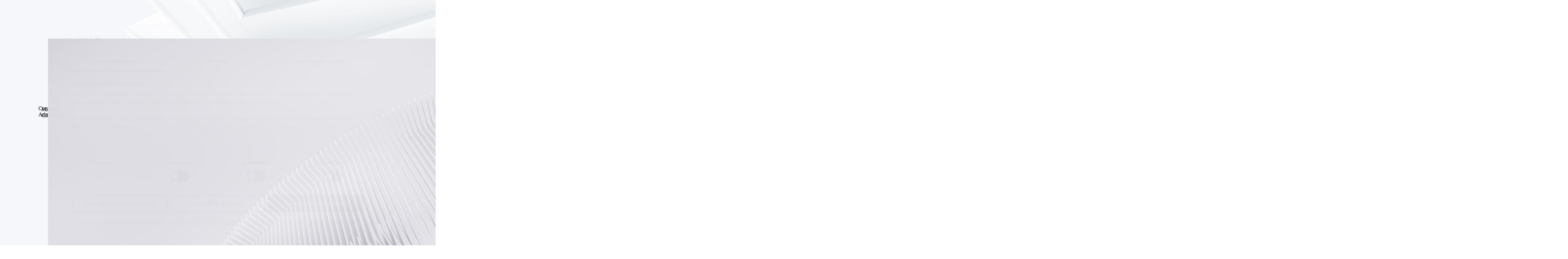

--- FILE ---
content_type: text/css; charset=utf-8
request_url: https://www.gft.com/_nuxt/entry.uS2Smeqq.css
body_size: 187157
content:
/*! tailwindcss v4.1.4 | MIT License | https://tailwindcss.com */@layer properties{@supports ((-webkit-hyphens:none) and (not (margin-trim:inline))) or ((-moz-orient:inline) and (not (color:rgb(from red r g b)))){*,::backdrop,:after,:before{--tw-border-style:solid;--tw-font-weight:initial;--tw-divide-y-reverse:0;--tw-translate-x:0;--tw-translate-y:0;--tw-translate-z:0;--tw-scale-x:1;--tw-scale-y:1;--tw-scale-z:1;--tw-rotate-x:initial;--tw-rotate-y:initial;--tw-rotate-z:initial;--tw-skew-x:initial;--tw-skew-y:initial;--tw-space-y-reverse:0;--tw-space-x-reverse:0;--tw-divide-x-reverse:0;--tw-gradient-position:initial;--tw-gradient-from:#0000;--tw-gradient-via:#0000;--tw-gradient-to:#0000;--tw-gradient-stops:initial;--tw-gradient-via-stops:initial;--tw-gradient-from-position:0%;--tw-gradient-via-position:50%;--tw-gradient-to-position:100%;--tw-mask-linear:linear-gradient(#fff,#fff);--tw-mask-radial:linear-gradient(#fff,#fff);--tw-mask-conic:linear-gradient(#fff,#fff);--tw-mask-left:linear-gradient(#fff,#fff);--tw-mask-right:linear-gradient(#fff,#fff);--tw-mask-bottom:linear-gradient(#fff,#fff);--tw-mask-top:linear-gradient(#fff,#fff);--tw-mask-top-from-position:0%;--tw-mask-top-to-position:100%;--tw-mask-top-from-color:#000;--tw-mask-top-to-color:transparent;--tw-leading:initial;--tw-tracking:initial;--tw-shadow:0 0 #0000;--tw-shadow-color:initial;--tw-shadow-alpha:100%;--tw-inset-shadow:0 0 #0000;--tw-inset-shadow-color:initial;--tw-inset-shadow-alpha:100%;--tw-ring-color:initial;--tw-ring-shadow:0 0 #0000;--tw-inset-ring-color:initial;--tw-inset-ring-shadow:0 0 #0000;--tw-ring-inset:initial;--tw-ring-offset-width:0px;--tw-ring-offset-color:#fff;--tw-ring-offset-shadow:0 0 #0000;--tw-blur:initial;--tw-brightness:initial;--tw-contrast:initial;--tw-grayscale:initial;--tw-hue-rotate:initial;--tw-invert:initial;--tw-opacity:initial;--tw-saturate:initial;--tw-sepia:initial;--tw-drop-shadow:initial;--tw-drop-shadow-color:initial;--tw-drop-shadow-alpha:100%;--tw-drop-shadow-size:initial;--tw-backdrop-blur:initial;--tw-backdrop-brightness:initial;--tw-backdrop-contrast:initial;--tw-backdrop-grayscale:initial;--tw-backdrop-hue-rotate:initial;--tw-backdrop-invert:initial;--tw-backdrop-opacity:initial;--tw-backdrop-saturate:initial;--tw-backdrop-sepia:initial;--tw-duration:initial;--tw-ease:initial;--tw-content:""}}}@layer theme{:host,:root{--font-sans:"GFTCorporate",sans-serif;--font-mono:ui-monospace,SFMono-Regular,Menlo,Monaco,Consolas,"Liberation Mono","Courier New",monospace;--spacing:.25rem;--container-md:28rem;--container-xl:36rem;--text-xs:.75rem;--text-xs--line-height:1.67;--text-sm:.875rem;--text-sm--line-height:1.42857;--text-base:1rem;--text-base--line-height:1.5;--text-lg:1.125rem;--text-lg--line-height:1.55556;--text-xl:1.5rem;--text-xl--line-height:1.2;--text-2xl:1.5rem;--text-2xl--line-height:1.33333;--text-3xl:2.25rem;--text-3xl--line-height:1.2;--text-4xl:3rem;--text-4xl--line-height:2;--text-5xl:3.375rem;--text-5xl--line-height:1.2;--text-7xl:5rem;--text-7xl--line-height:1.2;--text-8xl:7.5rem;--text-8xl--line-height:1.2;--font-weight-light:300;--font-weight-normal:400;--font-weight-medium:500;--font-weight-semibold:600;--font-weight-bold:700;--tracking-normal:0em;--leading-relaxed:1.625;--ease-in-out:cubic-bezier(.4,0,.2,1);--blur-xs:4px;--blur-sm:8px;--blur-lg:16px;--default-transition-duration:.15s;--default-transition-timing-function:cubic-bezier(.4,0,.2,1);--default-font-family:var(--font-sans);--default-font-feature-settings:var(--font-sans--font-feature-settings);--default-font-variation-settings:var(--font-sans--font-variation-settings);--default-mono-font-family:var(--font-mono);--default-mono-font-feature-settings:var(--font-mono--font-feature-settings);--default-mono-font-variation-settings:var(--font-mono--font-variation-settings);--breakpoint-sm:40rem;--breakpoint-md:48rem;--breakpoint-lg:64rem;--breakpoint-xl:80rem;--breakpoint-2xl:96rem;--container-width:1444px;--container-width-wide:1608px;--nav-flyout-max-height: calc(100dvh - 108px) ;--color-black:#000;--color-white:#fff;--color-gft-blue:#213e7f;--color-gft-dark:#001326;--color-debug:#d000d0;--color-warn:oklch(.681 .162 75.834);--color-primary:#006bd6;--color-primary-900:#001429;--color-primary-800:#002852;--color-primary-700:#003879;--color-primary-600:#0052a3;--color-primary-500:#006bd6;--color-primary-400:#1d8cfc;--color-primary-300:#439bf9;--color-primary-200:#71b4f9;--color-primary-100:#b8d9fa;--color-gray-100:#f3f5f6;--color-gray-200:#d8dee4;--color-gray-300:#b3b8bf;--color-gray-400:#80878f;--color-gray-500:#4d535a;--color-gray-600:#3b3f45;--color-gray-700:#1c1e21;--color-turquoise-300:#67f4ed;--color-turquoise-400:#2aefe5;--color-turquoise-500:#00e5da;--color-turquoise-600:#00c2b9;--color-turquoise-700:#00948d;--color-orange-300:#fcc4a6;--color-orange-400:#fda272;--color-orange-500:#ff7f3c;--color-orange-600:#fb610e;--color-orange-700:#eb5100;--color-light-gray-100:#f4f6f9;--color-light-gray-200:#edf2f6;--color-light-gray-300:#e3e9f0;--color-light-gray-400:#d9dfe8;--color-light-turquoise-100:#e6f4f6;--color-light-turquoise-200:#ddedf1;--color-light-turquoise-300:#d4e8ed;--color-light-turquoise-400:#cbe1e8;--color-light-orange-100:#fcefe3;--color-light-orange-200:#fbe7d6;--color-light-orange-300:#f9dfc8;--color-light-orange-400:#f9dfc8;--color-red:#d20000;--color-green:#00b427;--text-xs--letter-spacing:-.01em;--text-sm--letter-spacing:-.01em;--text-base--letter-spacing:-.01em;--text-nav:1.125rem;--text-nav--line-height:1.5;--text-nav--letter-spacing:-.01em;--text-lg--letter-spacing:-.01em;--text-xl--letter-spacing:-.01em;--text-3xl--letter-spacing:-.01em;--text-4xl--letter-spacing:-.01em;--text-5xl--letter-spacing:-.01em;--text-7xl--letter-spacing:-.01em;--text-8xl--letter-spacing:-.01em;--radius-sm:4px;--radius-lg:18px;--radius-full:calc(infinity*1px);--aspect-none:none;--aspect-portrait:5/6;--aspect-landscape:16/9;--aspect-landscape-sm:5/3;--aspect-header:2/1;--aspect-wide:11/4;--aspect-square:1/1;--aspect-portrait-lg:5/7;--space-section-md:3.75rem;--space-section-lg:3.125rem;--space-section-xl:6.25rem;--space-container-lateral:2.25rem;--space-container-2xl-lateral:calc(((96rem - var(--container-width))/2) + var(--space-container-lateral) + env(safe-area-inset-left));--space-headline-xl:4rem;--space-headline:2rem;--space-item-headline:1rem;--space-item-gap:4rem;--space-button:2.625rem;--space-section-padding-mobile:3rem;--space-section-padding-desktop:5rem;--space-grid-gutter:3rem;--space-grid-gutter-line:1.5rem;--space-box-y-xs:1.25rem;--space-box-x-sm:1.5rem;--space-box-y-sm:1.5rem;--space-box-y-ms:2.5rem;--space-box-x-md:2.625rem;--space-box-y-md:3.75rem;--space-box-x-lg:4.375rem;--space-box-y-lg:5rem;--space-grid-line-xs:3.75rem;--space-grid-line-lg:10rem;--background-image-portrait:url(./gft-portrait-image-bg.BVLe4xCY.jpg);--background-image-gated-download:url(./gated-download.DVM7b9Wb.webp)}}@layer base{*,::backdrop,:after,:before{border:0 solid;box-sizing:border-box;margin:0;padding:0}::file-selector-button{border:0 solid;box-sizing:border-box;margin:0;padding:0}:host,html{-webkit-text-size-adjust:100%;font-family:var(--default-font-family,ui-sans-serif,system-ui,sans-serif,"Apple Color Emoji","Segoe UI Emoji","Segoe UI Symbol","Noto Color Emoji");font-feature-settings:var(--default-font-feature-settings,normal);font-variation-settings:var(--default-font-variation-settings,normal);line-height:1.5;-moz-tab-size:4;-o-tab-size:4;tab-size:4;-webkit-tap-highlight-color:transparent}body{line-height:inherit}hr{border-top-width:1px;color:inherit;height:0}abbr:where([title]){-webkit-text-decoration:underline dotted;text-decoration:underline dotted}h1,h2,h3,h4,h5,h6{font-size:inherit;font-weight:inherit}a{color:inherit;-webkit-text-decoration:inherit;text-decoration:inherit}b,strong{font-weight:bolder}code,kbd,pre,samp{font-family:var(--default-mono-font-family,ui-monospace,SFMono-Regular,Menlo,Monaco,Consolas,"Liberation Mono","Courier New",monospace);font-feature-settings:var(--default-mono-font-feature-settings,normal);font-size:1em;font-variation-settings:var(--default-mono-font-variation-settings,normal)}small{font-size:80%}sub,sup{font-size:75%;line-height:0;position:relative;vertical-align:baseline}sub{bottom:-.25em}sup{top:-.5em}table{border-collapse:collapse;border-color:inherit;text-indent:0}:-moz-focusring{outline:auto}progress{vertical-align:baseline}summary{display:list-item}menu,ol,ul{list-style:none}audio,canvas,embed,iframe,img,object,svg,video{display:block;vertical-align:middle}img,video{height:auto;max-width:100%}button,input,optgroup,select,textarea{background-color:#0000;border-radius:0;color:inherit;font:inherit;font-feature-settings:inherit;font-variation-settings:inherit;letter-spacing:inherit;opacity:1}::file-selector-button{background-color:#0000;border-radius:0;color:inherit;font:inherit;font-feature-settings:inherit;font-variation-settings:inherit;letter-spacing:inherit;opacity:1}:where(select:is([multiple],[size])) optgroup{font-weight:bolder}:where(select:is([multiple],[size])) optgroup option{padding-inline-start:20px}::file-selector-button{margin-inline-end:4px}::-moz-placeholder{color:currentColor;opacity:1}::placeholder{color:currentColor;opacity:1}@supports (color:color-mix(in lab,red,red)){::-moz-placeholder{color:color-mix(in oklab,currentColor 50%,transparent)}::placeholder{color:color-mix(in oklab,currentColor 50%,transparent)}}textarea{resize:vertical}::-webkit-search-decoration{-webkit-appearance:none}::-webkit-date-and-time-value{min-height:1lh;text-align:inherit}::-webkit-datetime-edit{display:inline-flex}::-webkit-datetime-edit-fields-wrapper{padding:0}::-webkit-datetime-edit,::-webkit-datetime-edit-year-field{padding-block:0}::-webkit-datetime-edit-day-field,::-webkit-datetime-edit-month-field{padding-block:0}::-webkit-datetime-edit-hour-field,::-webkit-datetime-edit-minute-field{padding-block:0}::-webkit-datetime-edit-millisecond-field,::-webkit-datetime-edit-second-field{padding-block:0}::-webkit-datetime-edit-meridiem-field{padding-block:0}:-moz-ui-invalid{box-shadow:none}button,input:where([type=button],[type=reset],[type=submit]){-webkit-appearance:button;-moz-appearance:button;appearance:button}::file-selector-button{-webkit-appearance:button;-moz-appearance:button;appearance:button}::-webkit-inner-spin-button,::-webkit-outer-spin-button{height:auto}[hidden]:where(:not([hidden=until-found])){display:none!important}}@layer components{.grid-box{margin-left:calc(var(--space-grid-gutter-line)*-1);margin-right:calc(var(--space-grid-gutter-line)*-1);padding:var(--space-grid-gutter-line)}@media (min-width:64rem){.grid-box{margin-inline:calc(var(--spacing)*0)}}.grid-border{border-color:var(--color-gray-200);border-style:var(--tw-border-style);border-width:1px}.grid-border,.grid-x-line{margin-left:calc(var(--space-grid-gutter-line)*-1);margin-right:calc(var(--space-grid-gutter-line)*-1);padding:var(--space-grid-gutter-line)}.grid-x-line{border-color:var(--color-gray-200);border-inline-style:var(--tw-border-style);border-inline-width:1px;min-height:var(--space-grid-line-xs)}@media (min-width:64rem){.grid-x-line{min-height:var(--space-grid-line-lg)}}.grid-border-x{border-color:var(--color-gray-200);border-inline-style:var(--tw-border-style);border-inline-width:1px;margin-left:calc(var(--space-grid-gutter-line)*-1);margin-right:calc(var(--space-grid-gutter-line)*-1);padding-left:var(--space-grid-gutter-line);padding-right:var(--space-grid-gutter-line)}.grid-border-y{border-block-style:var(--tw-border-style);border-block-width:1px;border-color:var(--color-gray-200);margin-top:calc(var(--space-grid-gutter-line)*-1);padding-top:var(--space-grid-gutter-line)}.grid-border-b,.grid-border-y{margin-bottom:calc(var(--space-grid-gutter-line)*-1);padding-bottom:var(--space-grid-gutter-line)}.grid-border-b{border-bottom-style:var(--tw-border-style);border-bottom-width:1px;border-color:var(--color-gray-200)}.grid-border-t{border-color:var(--color-gray-200);border-top-style:var(--tw-border-style);border-top-width:1px;margin-top:calc(var(--space-grid-gutter-line)*-1);padding-top:var(--space-grid-gutter-line)}.grid-border-r{border-color:var(--color-gray-200);border-right-style:var(--tw-border-style);border-right-width:1px;margin-right:calc(var(--space-grid-gutter-line)*-1);padding-right:var(--space-grid-gutter-line)}.grid-border-l{border-color:var(--color-gray-200);border-left-style:var(--tw-border-style);border-left-width:1px;margin-left:calc(var(--space-grid-gutter-line)*-1);padding-left:var(--space-grid-gutter-line)}.box-padding{padding:var(--space-box-y-sm) var(--space-box-x-sm)}@media (min-width:48rem){.box-padding{padding:var(--space-box-y-md) var(--space-box-x-md)}}@media (min-width:64rem){.box-padding{padding:var(--space-box-y-lg) var(--space-box-x-lg)}}.button-bg-primary{background-color:var(--color-gft-dark);color:var(--color-white);transition-duration:var(--tw-duration,var(--default-transition-duration));transition-property:color,background-color,border-color,outline-color,text-decoration-color,fill,stroke,--tw-gradient-from,--tw-gradient-via,--tw-gradient-to;transition-timing-function:var(--tw-ease,var(--default-transition-timing-function));--tw-duration:.3s;transition-duration:.3s}:where(.button-bg-primary>:not(:last-child)){border-color:var(--color-gray-300)}@media (hover:hover){.button-bg-primary:hover,.button-bg-primary:is(:where(.group):hover *){background-color:var(--color-primary-700)}}.button-bg-secondary{background-color:var(--color-primary-100);color:var(--color-gft-dark);transition-duration:var(--tw-duration,var(--default-transition-duration));transition-property:color,background-color,border-color,outline-color,text-decoration-color,fill,stroke,--tw-gradient-from,--tw-gradient-via,--tw-gradient-to;transition-timing-function:var(--tw-ease,var(--default-transition-timing-function));--tw-duration:.3s;transition-duration:.3s}:where(.button-bg-secondary>:not(:last-child)){border-color:var(--color-light-gray-100)}@media (hover:hover){.button-bg-secondary:hover,.button-bg-secondary:is(:where(.group):hover *){background-color:var(--color-primary-200)}}.button-bg-subtle{background-color:var(--color-white);border-color:var(--color-gray-200);color:var(--color-black);transition-duration:var(--tw-duration,var(--default-transition-duration));transition-property:color,background-color,border-color,outline-color,text-decoration-color,fill,stroke,--tw-gradient-from,--tw-gradient-via,--tw-gradient-to;transition-timing-function:var(--tw-ease,var(--default-transition-timing-function));--tw-duration:.3s;transition-duration:.3s}:where(.button-bg-subtle>:not(:last-child)){border-color:var(--color-gray-300)}@media (hover:hover){.button-bg-subtle:hover,.button-bg-subtle:is(:where(.group):hover *){background-color:var(--color-gray-200)}}.button-bg-arrow{background-color:var(--color-light-gray-100);border-color:var(--color-gft-dark);color:var(--color-gft-dark);transition-duration:var(--tw-duration,var(--default-transition-duration));transition-property:color,background-color,border-color,outline-color,text-decoration-color,fill,stroke,--tw-gradient-from,--tw-gradient-via,--tw-gradient-to;transition-timing-function:var(--tw-ease,var(--default-transition-timing-function));--tw-duration:.3s;transition-duration:.3s}@media (hover:hover){.button-bg-arrow:hover,.button-bg-arrow:is(:where(.group):hover *){background-color:var(--color-gft-dark);color:var(--color-white)}}.button-bg-glass{border-color:var(--color-white);border-style:var(--tw-border-style);border-width:1px;color:var(--color-black);--tw-backdrop-blur:blur(var(--blur-sm));-webkit-backdrop-filter:var(--tw-backdrop-blur,)var(--tw-backdrop-brightness,)var(--tw-backdrop-contrast,)var(--tw-backdrop-grayscale,)var(--tw-backdrop-hue-rotate,)var(--tw-backdrop-invert,)var(--tw-backdrop-opacity,)var(--tw-backdrop-saturate,)var(--tw-backdrop-sepia,);backdrop-filter:var(--tw-backdrop-blur,)var(--tw-backdrop-brightness,)var(--tw-backdrop-contrast,)var(--tw-backdrop-grayscale,)var(--tw-backdrop-hue-rotate,)var(--tw-backdrop-invert,)var(--tw-backdrop-opacity,)var(--tw-backdrop-saturate,)var(--tw-backdrop-sepia,);transition-duration:var(--tw-duration,var(--default-transition-duration));transition-property:color,background-color,border-color,outline-color,text-decoration-color,fill,stroke,--tw-gradient-from,--tw-gradient-via,--tw-gradient-to;transition-timing-function:var(--tw-ease,var(--default-transition-timing-function));--tw-duration:.3s;background-color:#ffffff0d;transition-duration:.3s}:where(.button-bg-glass>:not(:last-child)){border-color:var(--color-gray-300)}@supports (color:color-mix(in lab,red,red)){.button-bg-glass{background-color:color-mix(in oklab,var(--color-white)5%,transparent)}}@media (hover:hover){.button-bg-glass:hover,.button-bg-glass:is(:where(.group):hover *){background-color:var(--color-gray-200);border-color:var(--color-gray-200)}}.button-text-grays{color:var(--color-gray-500);transition-duration:var(--tw-duration,var(--default-transition-duration));transition-property:color,background-color,border-color,outline-color,text-decoration-color,fill,stroke,--tw-gradient-from,--tw-gradient-via,--tw-gradient-to;transition-timing-function:var(--tw-ease,var(--default-transition-timing-function));--tw-duration:.3s;transition-duration:.3s}:where(.button-text-grays>:not(:last-child)){border-color:var(--color-gray-500)}@media (hover:hover){:where(.button-text-grays:is(:where(.group):hover *)>:not(:last-child)){border-color:var(--color-gft-dark)}.button-text-grays:is(:where(.group):hover *){color:var(--color-gft-dark)}:where(.button-text-grays:hover>:not(:last-child)){border-color:var(--color-gft-dark)}.button-text-grays:hover{color:var(--color-gft-dark)}}.button-disabled{background-color:var(--color-gray-200);border-color:var(--color-gray-200);color:var(--color-gray-400);opacity:.8;pointer-events:none}.button-text{cursor:pointer;margin-inline:calc(var(--spacing)*-5);--tw-font-weight:var(--font-weight-semibold);align-items:center;display:flex;font-weight:var(--font-weight-semibold);justify-content:center;width:-moz-fit-content;width:fit-content}.button-text>div:first-of-type{margin-right:1.5px;padding-left:calc(var(--spacing)*5);padding-right:calc(var(--spacing)*3);position:relative}.button-text>div:first-of-type:after{bottom:calc(var(--spacing)*1.25);right:-1.5px;transform-origin:50%;--tw-content:"";background-color:currentColor;content:var(--tw-content);display:inline-block;height:50%;position:absolute;width:1.5px}.button-label-icon{cursor:pointer;--tw-font-weight:var(--font-weight-semibold);align-items:center;display:grid;font-weight:var(--font-weight-semibold);grid-template-columns:1fr auto;justify-content:center;width:-moz-fit-content;width:fit-content}:where(.button-label-icon>:not(:last-child)){--tw-divide-x-reverse:0;border-inline-end-width:calc(1px*(1 - var(--tw-divide-x-reverse)));border-inline-start-width:calc(1px*var(--tw-divide-x-reverse));border-inline-style:var(--tw-border-style)}.button-icon{height:calc(var(--spacing)*15);width:calc(var(--spacing)*15)}.button-icon,.button-icon-xl{align-items:center;cursor:pointer;display:flex;justify-content:center}.button-icon-xl{height:calc(var(--spacing)*40.5);width:calc(var(--spacing)*40.5)}.button-arrow{align-items:center;border-style:var(--tw-border-style);border-width:1px;cursor:pointer;display:flex;height:calc(var(--spacing)*11);justify-content:center;width:calc(var(--spacing)*11)}.tag-white{background-color:var(--color-white);padding-block:calc(var(--spacing)*1.5);padding-inline:calc(var(--spacing)*3);--tw-font-weight:var(--font-weight-semibold);font-weight:var(--font-weight-semibold);transition-duration:var(--tw-duration,var(--default-transition-duration));transition-property:color,background-color,border-color,outline-color,text-decoration-color,fill,stroke,--tw-gradient-from,--tw-gradient-via,--tw-gradient-to;transition-timing-function:var(--tw-ease,var(--default-transition-timing-function))}@media (hover:hover){.tag-white:hover{background-color:var(--color-gray-100)}}.tag-gray{background-color:var(--color-light-gray-100);padding-block:calc(var(--spacing)*1.5);padding-inline:calc(var(--spacing)*3);--tw-font-weight:var(--font-weight-semibold);font-weight:var(--font-weight-semibold);transition-duration:var(--tw-duration,var(--default-transition-duration));transition-property:color,background-color,border-color,outline-color,text-decoration-color,fill,stroke,--tw-gradient-from,--tw-gradient-via,--tw-gradient-to;transition-timing-function:var(--tw-ease,var(--default-transition-timing-function))}@media (hover:hover){.tag-gray:hover{background-color:var(--color-light-gray-200)}}.row-default{border-bottom-style:var(--tw-border-style);border-bottom-width:1px;border-color:var(--color-gray-200)}.row-default,.row-highlight{color:var(--color-gray-500);padding-block:calc(var(--spacing)*5);padding-inline:calc(var(--spacing)*2.5)}.row-highlight{background-color:var(--color-light-gray-100);border-bottom-style:var(--tw-border-style);border-bottom-width:1px;border-color:var(--color-gray-400)}.lz\:disabled{opacity:.3;--tw-grayscale:grayscale(100%);filter:var(--tw-blur,)var(--tw-brightness,)var(--tw-contrast,)var(--tw-grayscale,)var(--tw-hue-rotate,)var(--tw-invert,)var(--tw-saturate,)var(--tw-sepia,)var(--tw-drop-shadow,)}.form-input{margin-bottom:calc(var(--spacing)*16);--tw-font-weight:var(--font-weight-medium);display:block;font-weight:var(--font-weight-medium);position:relative;width:100%}.form-input input,.form-input textarea{border-style:var(--tw-border-style);border-bottom-style:var(--tw-border-style);border-color:var(--color-gray-300);border-width:0 0 1px;padding-block:calc(var(--spacing)*1);padding-inline:calc(var(--spacing)*0);width:100%;--tw-outline-style:none;background-color:#0000;outline-style:none}:is(.form-input input,.form-input textarea):focus{--tw-ring-shadow:var(--tw-ring-inset,)0 0 0 calc(var(--tw-ring-offset-width))var(--tw-ring-color,currentcolor);box-shadow:var(--tw-inset-shadow),var(--tw-inset-ring-shadow),var(--tw-ring-offset-shadow),var(--tw-ring-shadow),var(--tw-shadow)}.form-input input.notvalid{border-color:var(--color-red)}.form-input input::-moz-placeholder,.form-input textarea::-moz-placeholder{color:#0000}.form-input input::placeholder,.form-input textarea::placeholder{color:#0000}.form-input input:valid:not(:-moz-placeholder-shown),.form-input textarea:not(:-moz-placeholder-shown){border-color:var(--color-gft-dark)}.form-input input:focus,.form-input input:valid:not(:placeholder-shown),.form-input textarea:focus,.form-input textarea:not(:placeholder-shown){border-color:var(--color-gft-dark)}.form-input textarea{border-radius:0;border-style:var(--tw-border-style);border-width:1px;height:calc(var(--spacing)*44);padding:calc(var(--spacing)*2);resize:none}.form-input>input:not(:focus):not(:-moz-placeholder-shown)~span:not(.form-validate):not(.form-placeholder){transform-origin:0;--tw-translate-y:calc(var(--spacing)*-5);translate:var(--tw-translate-x)var(--tw-translate-y);--tw-scale-x:75%;--tw-scale-y:75%;--tw-scale-z:75%;scale:var(--tw-scale-x)var(--tw-scale-y)}.form-input>input:focus~span:not(.form-placeholder),.form-input>input:not(:focus):not(:placeholder-shown)~span:not(.form-validate):not(.form-placeholder){transform-origin:0;--tw-translate-y:calc(var(--spacing)*-5);translate:var(--tw-translate-x)var(--tw-translate-y);--tw-scale-x:75%;--tw-scale-y:75%;--tw-scale-z:75%;scale:var(--tw-scale-x)var(--tw-scale-y)}.form-input span{left:calc(var(--spacing)*0);pointer-events:none;--tw-tracking:.52px;font-size:var(--text-sm)!important;letter-spacing:.52px;letter-spacing:var(--tw-tracking,var(--text-sm--letter-spacing))!important;line-height:var(--tw-leading,var(--text-sm--line-height))!important;position:absolute;text-transform:uppercase;transition-duration:var(--tw-duration,var(--default-transition-duration));transition-property:all;transition-timing-function:var(--tw-ease,var(--default-transition-timing-function));width:-moz-max-content;width:max-content}.form-input span.form-validate,.form-select span.form-validate{font-size:var(--text-sm);letter-spacing:var(--tw-tracking,var(--text-sm--letter-spacing));line-height:var(--tw-leading,var(--text-sm--line-height));margin-top:calc(var(--spacing)*1.5);right:calc(var(--spacing)*0);text-align:right;--tw-font-weight:var(--font-weight-medium);font-weight:var(--font-weight-medium);--tw-tracking:var(--tracking-normal);color:var(--color-red);display:block;left:auto;letter-spacing:var(--tracking-normal);text-transform:none!important}.form-checkbox input:checked~.form-validate,.form-input>input:focus~.form-validate,.form-input>input:valid~.form-validate:not(.form-validate-not-hide),.form-input>textarea:focus~.form-validate,.form-input>textarea:valid~.form-validate:not(.form-validate-not-hide),.form-select>select:valid~.form-validate{display:none}.form-checkbox input[type=checkbox]{-webkit-appearance:none;-moz-appearance:none;appearance:none;aspect-ratio:1;aspect-ratio:var(--aspect-square);border-color:var(--color-gray-300);border-radius:0;border-style:var(--tw-border-style);border-width:1px;cursor:pointer;height:calc(var(--spacing)*4);position:relative;width:calc(var(--spacing)*4)}.form-checkbox input[type=checkbox]:is(:where(.peer):checked~*){background-color:var(--color-gft-dark);border-color:var(--color-gft-dark)}@media (hover:hover){.form-checkbox input[type=checkbox]:hover{border-color:var(--color-gray-500)}}.form-checkbox input[type=checkbox]:checked{background-color:var(--color-gft-dark);border-color:var(--color-gft-dark)}.form-checkbox input[type=checkbox]:after{content:"";height:calc(var(--spacing)*1.5);transform-origin:50%;width:calc(var(--spacing)*2);--tw-scale-x:0%;--tw-scale-y:0%;--tw-scale-z:0%;border-bottom-style:var(--tw-border-style);border-bottom-width:2px;border-color:var(--color-white);border-left-style:var(--tw-border-style);border-left-width:2px;left:3px;position:absolute;rotate:-45deg;scale:var(--tw-scale-x)var(--tw-scale-y);top:3px;transition-duration:var(--tw-duration,var(--default-transition-duration));transition-property:transform,translate,scale,rotate;transition-timing-function:var(--tw-ease,var(--default-transition-timing-function))}.form-checkbox input[type=checkbox]:checked:after{--tw-scale-x:100%;--tw-scale-y:100%;--tw-scale-z:100%;scale:var(--tw-scale-x)var(--tw-scale-y)}@media (min-width:64rem){.animated-bg-from-bottom-to-top:before{background-color:var(--color-light-gray-200);bottom:calc(var(--spacing)*0);height:calc(var(--spacing)*0);transition-duration:var(--tw-duration,var(--default-transition-duration));transition-property:all;transition-timing-function:var(--tw-ease,var(--default-transition-timing-function));width:100%;z-index:1;--tw-duration:.6s;--tw-content:"";content:var(--tw-content);display:block;margin-top:auto;position:absolute;transition-duration:.6s}@media (hover:hover){.animated-bg-from-bottom-to-top:hover:before,.animated-bg-from-bottom-to-top:is(:where(.group):hover *):before{content:var(--tw-content);height:100%}}.animated-bg-from-top-to-bottom:before{background-color:var(--color-light-gray-200);height:calc(var(--spacing)*0);top:calc(var(--spacing)*0);transition-duration:var(--tw-duration,var(--default-transition-duration));transition-property:all;transition-timing-function:var(--tw-ease,var(--default-transition-timing-function));width:100%;z-index:1;--tw-duration:.6s;--tw-content:"";content:var(--tw-content);display:block;margin-top:auto;position:absolute;transition-duration:.6s}@media (hover:hover){.animated-bg-from-top-to-bottom:hover:before,.animated-bg-from-top-to-bottom:is(:where(.group):hover *):before{content:var(--tw-content);height:100%}}}}@layer utilities{.pointer-events-auto{pointer-events:auto}.pointer-events-none{pointer-events:none}.invisible{visibility:hidden}.visible{visibility:visible}.prose-table table{color:var(--color-gray-500);width:100%!important}.prose-table table tr td{border-bottom-style:var(--tw-border-style);border-bottom-width:1px;border-color:var(--color-gray-500)}.prose-table table tbody tr:first-child td{border-bottom-style:var(--tw-border-style);border-bottom-width:2px;border-color:var(--color-gray-500);--tw-font-weight:var(--font-weight-bold);font-weight:var(--font-weight-bold)}.prose-table table td:first-child,.prose-table table th:first-child{color:inherit;min-width:calc(var(--spacing)*28)}@media (min-width:64rem){:is(.prose-table table td:first-child,.prose-table table th:first-child){min-width:calc(var(--spacing)*64)}}.prose-table table td,.prose-table table th{min-width:calc(var(--spacing)*28);padding-block:calc(var(--spacing)*8);padding-right:calc(var(--spacing)*4);text-align:left;vertical-align:top}.prose-table table td a,.prose-table table th a{cursor:pointer;--tw-font-weight:var(--font-weight-semibold);color:var(--color-gray-500);font-weight:var(--font-weight-semibold);text-decoration-line:underline}@media (hover:hover){:is(.prose-table table td a,.prose-table table th a):hover{color:var(--color-gft-dark)}}.prose-table table td:first-child strong,.prose-table table th:first-child strong{color:inherit}.prose-table table tr:first-child td:first-child a{border-color:var(--color-primary-600);--tw-font-weight:var(--font-weight-bold);font-weight:var(--font-weight-bold);text-decoration-line:none}@media (hover:hover){.prose-table table tr:first-child td:first-child a:hover{border-bottom-style:var(--tw-border-style);border-bottom-width:2px}}.prose-table>p{padding-right:var(--space-container-lateral)}@media (min-width:64rem){.prose-table>p{padding-right:calc(var(--spacing)*0)}}.prose-table table td:first-child,.prose-table table th:first-child{background-color:var(--color-light-gray-100);left:calc(var(--spacing)*0);max-width:calc(var(--spacing)*75);min-width:calc(var(--spacing)*37.5);position:sticky;z-index:2}.prose-table.scrollbar::-webkit-scrollbar-track{margin-left:calc(var(--spacing)*37.5)}.prose-table.table-reports table{table-layout:fixed}.prose-table.table-reports table tbody tr td{border-bottom-style:var(--tw-border-style);border-bottom-width:1px;border-color:var(--color-gray-200)}.prose-table.table-reports table a,.prose-table.table-reports table tbody tr td{--tw-font-weight:var(--font-weight-normal);font-weight:var(--font-weight-normal)}.prose-table.table-reports table a{aspect-ratio:1;aspect-ratio:var(--aspect-square);color:var(--color-gray-500);cursor:pointer;text-decoration-line:none}@media (hover:hover){.prose-table.table-reports table a:hover{color:var(--color-gft-dark)}}.absolute{position:absolute}.fixed{position:fixed}.relative{position:relative}.static{position:static}.sticky{position:sticky}.inset-0{inset:calc(var(--spacing)*0)}.inset-x-0{inset-inline:calc(var(--spacing)*0)}.-top-8{top:calc(var(--spacing)*-8)}.top-0{top:calc(var(--spacing)*0)}.top-1\.5{top:calc(var(--spacing)*1.5)}.top-1\/2{top:50%}.top-4{top:calc(var(--spacing)*4)}.top-6{top:calc(var(--spacing)*6)}.top-7{top:calc(var(--spacing)*7)}.top-10{top:calc(var(--spacing)*10)}.top-20{top:calc(var(--spacing)*20)}.top-28{top:calc(var(--spacing)*28)}.top-30{top:calc(var(--spacing)*30)}.top-35{top:calc(var(--spacing)*35)}.-right-0,.right-0{right:calc(var(--spacing)*0)}.right-1\/2{right:50%}.right-4{right:calc(var(--spacing)*4)}.right-6{right:calc(var(--spacing)*6)}.right-7{right:calc(var(--spacing)*7)}.-bottom-2{bottom:calc(var(--spacing)*-2)}.-bottom-3{bottom:calc(var(--spacing)*-3)}.-bottom-7{bottom:calc(var(--spacing)*-7)}.-bottom-10{bottom:calc(var(--spacing)*-10)}.bottom-0{bottom:calc(var(--spacing)*0)}.bottom-4{bottom:calc(var(--spacing)*4)}.bottom-8{bottom:calc(var(--spacing)*8)}.bottom-40\.5{bottom:calc(var(--spacing)*40.5)}.-left-1{left:calc(var(--spacing)*-1)}.-left-px{left:-1px}.left-0{left:calc(var(--spacing)*0)}.left-1\/2{left:50%}.left-72{left:calc(var(--spacing)*72)}.-z-1{z-index:-1}.-z-10{z-index:-10}.z-0{z-index:0}.z-1{z-index:1}.z-2{z-index:2}.z-3{z-index:3}.z-10{z-index:10}.z-20{z-index:20}.z-50{z-index:50}.z-60{z-index:60}.z-70{z-index:70}.z-100{z-index:100}.z-\[65535\]{z-index:65535}.order-1{order:1}.order-2{order:2}.order-3{order:3}.order-4{order:4}.col-span-2{grid-column:span 2/span 2}.col-span-4{grid-column:span 4/span 4}.col-span-5{grid-column:span 5/span 5}.col-span-6{grid-column:span 6/span 6}.col-span-7{grid-column:span 7/span 7}.col-span-8{grid-column:span 8/span 8}.col-span-12{grid-column:span 12/span 12}.col-span-full{grid-column:1/-1}.col-start-1{grid-column-start:1}.col-start-2{grid-column-start:2}.col-start-3{grid-column-start:3}.col-start-4{grid-column-start:4}.col-start-7{grid-column-start:7}.col-start-8{grid-column-start:8}.col-start-9{grid-column-start:9}.col-start-10{grid-column-start:10}.col-end-2{grid-column-end:2}.col-end-3{grid-column-end:3}.col-end-4{grid-column-end:4}.col-end-5{grid-column-end:5}.col-end-7{grid-column-end:7}.col-end-10{grid-column-end:10}.col-end-12{grid-column-end:12}.col-end-13{grid-column-end:13}.row-span-2{grid-row:span 2/span 2}.row-start-1{grid-row-start:1}.row-start-2{grid-row-start:2}.row-start-3{grid-row-start:3}.row-start-4{grid-row-start:4}.row-start-5{grid-row-start:5}.row-start-6{grid-row-start:6}.row-end-2{grid-row-end:2}.row-end-3{grid-row-end:3}.row-end-4{grid-row-end:4}.float-right{float:right}.container{width:100%}@media (min-width:40rem){.container{max-width:40rem}}@media (min-width:48rem){.container{max-width:48rem}}@media (min-width:64rem){.container{max-width:64rem}}@media (min-width:80rem){.container{max-width:80rem}}@media (min-width:96rem){.container{max-width:96rem}}.prose-gft-dark{--tw-prose-body:var(--color-gft-dark);--tw-prose-bold:initial;max-width:none!important}.prose-gft-dark,.prose-gft-dark p{font-size:var(--text-lg);letter-spacing:var(--tw-tracking,var(--text-lg--letter-spacing));line-height:var(--tw-leading,var(--text-lg--line-height))}.prose-gft-dark p{color:var(--color-gft-dark)}.prose-gft-dark strong{--tw-font-weight:var(--font-weight-bold);font-weight:var(--font-weight-bold)}.prose-gft-dark a{cursor:pointer;--tw-font-weight:var(--font-weight-semibold);color:var(--color-gft-dark);font-weight:var(--font-weight-semibold);text-decoration-line:underline}@media (hover:hover){.prose-gft-dark a:hover{color:var(--color-gray-500)}}.prose-gft-dark ol,.prose-gft-dark ul{list-style-type:square;margin-block:calc(var(--spacing)*0);padding-inline-start:1em}.prose-gft-dark ol li,.prose-gft-dark ul li{margin-block:calc(var(--spacing)*4)}.prose-gft-dark ul li::marker{color:var(--color-gft-dark)}.prose-gft-dark ol li::marker{color:var(--color-gft-dark)}.prose-gft-dark ol.information-bullets,.prose-gft-dark ul.information-bullets{border-color:var(--color-gray-200);display:flex;flex-direction:column;margin-bottom:calc(var(--spacing)*12);max-width:var(--container-xl);padding-left:calc(var(--spacing)*0)}:where(:is(.prose-gft-dark ul.information-bullets,.prose-gft-dark ol.information-bullets)>:not(:last-child)){--tw-divide-y-reverse:0;border-bottom-style:var(--tw-border-style);border-bottom-width:calc(1px*(1 - var(--tw-divide-y-reverse)));border-top-style:var(--tw-border-style);border-top-width:calc(1px*var(--tw-divide-y-reverse))}@media (min-width:64rem){:is(.prose-gft-dark ul.information-bullets,.prose-gft-dark ol.information-bullets){margin-bottom:calc(var(--spacing)*0)}}.prose-gft-dark ol.information-bullets li,.prose-gft-dark ul.information-bullets li{border-color:var(--color-gray-200);margin:calc(var(--spacing)*0);padding-block:calc(var(--spacing)*8);padding-left:calc(var(--spacing)*0);--tw-font-weight:var(--font-weight-normal);align-items:flex-start;display:flex;font-weight:var(--font-weight-normal);list-style-type:none}.prose-gft-dark ol.information-bullets li *,.prose-gft-dark ul.information-bullets li *{margin:calc(var(--spacing)*0)}.-m-2{margin:calc(var(--spacing)*-2)}.-m-px{margin:-1px}.m-0{margin:calc(var(--spacing)*0)}.m-5{margin:calc(var(--spacing)*5)}.m-auto{margin:auto}.container-wide{margin-inline:auto;max-width:var(--container-width-wide);padding-left:calc(env(safe-area-inset-left) + var(--space-container-lateral));padding-right:calc(env(safe-area-inset-right) + var(--space-container-lateral))}.-mx-5{margin-inline:calc(var(--spacing)*-5)}.-mx-6{margin-inline:calc(var(--spacing)*-6)}.mx-2{margin-inline:calc(var(--spacing)*2)}.mx-3{margin-inline:calc(var(--spacing)*3)}.mx-3\.25{margin-inline:calc(var(--spacing)*3.25)}.mx-5{margin-inline:calc(var(--spacing)*5)}.mx-auto{margin-inline:auto}.prose-opening{color:var(--color-gft-dark);font-size:var(--text-base);letter-spacing:var(--tw-tracking,var(--text-base--letter-spacing));line-height:var(--tw-leading,var(--text-base--line-height));max-width:none!important}@media (min-width:64rem){.prose-opening{font-size:var(--text-xl);letter-spacing:var(--tw-tracking,var(--text-xl--letter-spacing));line-height:var(--tw-leading,var(--text-xl--line-height))}}.prose-opening p{font-size:var(--text-xl);letter-spacing:var(--tw-tracking,var(--text-xl--letter-spacing));line-height:var(--tw-leading,var(--text-xl--line-height));margin-bottom:calc(var(--spacing)*5);--tw-font-weight:var(--font-weight-light);color:var(--color-gft-dark);font-weight:var(--font-weight-light)}.prose-opening p:last-child{margin-bottom:calc(var(--spacing)*0)}@media (min-width:64rem){.prose-opening p{font-size:var(--text-3xl);letter-spacing:var(--tw-tracking,var(--text-3xl--letter-spacing));line-height:var(--tw-leading,var(--text-3xl--line-height))}}.prose-opening strong{--tw-font-weight:var(--font-weight-semibold);font-weight:var(--font-weight-semibold)}.prose-opening ul{list-style-type:square;padding-left:calc(var(--spacing)*4.5)}@media (min-width:64rem){.prose-opening ul{padding-left:calc(var(--spacing)*6)}}.prose-opening li{margin-block:calc(var(--spacing)*4)}.prose-opening ul li::marker{color:rgba(0,19,38,var(--bullet-opacity,.05));transition:opacity .2s linear}.prose-opening a{cursor:pointer;--tw-font-weight:var(--font-weight-semibold);color:var(--color-gray-500);font-weight:var(--font-weight-semibold);text-decoration-line:underline}@media (hover:hover){.prose-opening a:hover{color:var(--color-gft-dark)}}.prose{--tw-prose-body:var(--color-gray-500);--tw-prose-bold:initial;font-size:var(--text-lg)!important;letter-spacing:var(--tw-tracking,var(--text-lg--letter-spacing))!important;line-height:var(--tw-leading,var(--text-lg--line-height))!important;max-width:none!important}.prose p{color:var(--color-gray-500);font-size:var(--text-lg);letter-spacing:var(--tw-tracking,var(--text-lg--letter-spacing));line-height:var(--tw-leading,var(--text-lg--line-height))}.prose strong{--tw-font-weight:var(--font-weight-bold);font-weight:var(--font-weight-bold)}.prose a{cursor:pointer;--tw-font-weight:var(--font-weight-semibold);color:var(--color-gray-500);font-weight:var(--font-weight-semibold);text-decoration-line:underline}@media (hover:hover){.prose a:hover{color:var(--color-gft-dark)}}.prose ol,.prose ul{list-style-type:square;margin-block:calc(var(--spacing)*0);padding-inline-start:1em}.prose ol li,.prose ul li{margin-block:calc(var(--spacing)*4)}.prose ul li::marker{color:var(--color-gray-500)}.prose ol li::marker{color:var(--color-gray-500)}.-my-1{margin-block:calc(var(--spacing)*-1)}.-my-8{margin-block:calc(var(--spacing)*-8)}.my-0{margin-block:calc(var(--spacing)*0)}.my-0\.5{margin-block:calc(var(--spacing)*.5)}.my-2{margin-block:calc(var(--spacing)*2)}.my-4{margin-block:calc(var(--spacing)*4)}.my-6{margin-block:calc(var(--spacing)*6)}.my-8{margin-block:calc(var(--spacing)*8)}.my-24{margin-block:calc(var(--spacing)*24)}.my-36{margin-block:calc(var(--spacing)*36)}.my-auto{margin-block:auto}.-m-grid-gutter-line{margin:calc(var(--space-grid-gutter-line)*-1)}.prose{color:var(--tw-prose-body);--tw-prose-body:oklch(.373 .034 259.733);--tw-prose-headings:oklch(.21 .034 264.665);--tw-prose-lead:oklch(.446 .03 256.802);--tw-prose-links:oklch(.21 .034 264.665);--tw-prose-bold:oklch(.21 .034 264.665);--tw-prose-counters:oklch(.551 .027 264.364);--tw-prose-bullets:oklch(.872 .01 258.338);--tw-prose-hr:oklch(.928 .006 264.531);--tw-prose-quotes:oklch(.21 .034 264.665);--tw-prose-quote-borders:oklch(.928 .006 264.531);--tw-prose-captions:oklch(.551 .027 264.364);--tw-prose-kbd:oklch(.21 .034 264.665);--tw-prose-kbd-shadows:NaN NaN NaN;--tw-prose-code:oklch(.21 .034 264.665);--tw-prose-pre-code:oklch(.928 .006 264.531);--tw-prose-pre-bg:oklch(.278 .033 256.848);--tw-prose-th-borders:oklch(.872 .01 258.338);--tw-prose-td-borders:oklch(.928 .006 264.531);--tw-prose-invert-body:oklch(.872 .01 258.338);--tw-prose-invert-headings:#fff;--tw-prose-invert-lead:oklch(.707 .022 261.325);--tw-prose-invert-links:#fff;--tw-prose-invert-bold:#fff;--tw-prose-invert-counters:oklch(.707 .022 261.325);--tw-prose-invert-bullets:oklch(.446 .03 256.802);--tw-prose-invert-hr:oklch(.373 .034 259.733);--tw-prose-invert-quotes:oklch(.967 .003 264.542);--tw-prose-invert-quote-borders:oklch(.373 .034 259.733);--tw-prose-invert-captions:oklch(.707 .022 261.325);--tw-prose-invert-kbd:#fff;--tw-prose-invert-kbd-shadows:255 255 255;--tw-prose-invert-code:#fff;--tw-prose-invert-pre-code:oklch(.872 .01 258.338);--tw-prose-invert-pre-bg:#00000080;--tw-prose-invert-th-borders:oklch(.446 .03 256.802);--tw-prose-invert-td-borders:oklch(.373 .034 259.733);font-size:1rem;line-height:1.75;max-width:65ch}.prose :where(p):not(:where([class~=not-prose],[class~=not-prose] *)){margin-bottom:1.25em;margin-top:1.25em}.prose :where([class~=lead]):not(:where([class~=not-prose],[class~=not-prose] *)){color:var(--tw-prose-lead);font-size:1.25em;line-height:1.6;margin-bottom:1.2em;margin-top:1.2em}.prose :where(a):not(:where([class~=not-prose],[class~=not-prose] *)){color:var(--tw-prose-links);font-weight:500;text-decoration:underline}.prose :where(strong):not(:where([class~=not-prose],[class~=not-prose] *)){color:var(--tw-prose-bold);font-weight:600}.prose :where(a strong):not(:where([class~=not-prose],[class~=not-prose] *)),.prose :where(blockquote strong):not(:where([class~=not-prose],[class~=not-prose] *)),.prose :where(thead th strong):not(:where([class~=not-prose],[class~=not-prose] *)){color:inherit}.prose :where(ol):not(:where([class~=not-prose],[class~=not-prose] *)){list-style-type:decimal;margin-bottom:1.25em;margin-top:1.25em;padding-inline-start:1.625em}.prose :where(ol[type=A]):not(:where([class~=not-prose],[class~=not-prose] *)){list-style-type:upper-alpha}.prose :where(ol[type=a]):not(:where([class~=not-prose],[class~=not-prose] *)){list-style-type:lower-alpha}.prose :where(ol[type=A s]):not(:where([class~=not-prose],[class~=not-prose] *)){list-style-type:upper-alpha}.prose :where(ol[type=a s]):not(:where([class~=not-prose],[class~=not-prose] *)){list-style-type:lower-alpha}.prose :where(ol[type=I]):not(:where([class~=not-prose],[class~=not-prose] *)){list-style-type:upper-roman}.prose :where(ol[type=i]):not(:where([class~=not-prose],[class~=not-prose] *)){list-style-type:lower-roman}.prose :where(ol[type=I s]):not(:where([class~=not-prose],[class~=not-prose] *)){list-style-type:upper-roman}.prose :where(ol[type=i s]):not(:where([class~=not-prose],[class~=not-prose] *)){list-style-type:lower-roman}.prose :where(ol[type="1"]):not(:where([class~=not-prose],[class~=not-prose] *)){list-style-type:decimal}.prose :where(ul):not(:where([class~=not-prose],[class~=not-prose] *)){list-style-type:disc;margin-bottom:1.25em;margin-top:1.25em;padding-inline-start:1.625em}.prose :where(ol>li):not(:where([class~=not-prose],[class~=not-prose] *))::marker{color:var(--tw-prose-counters);font-weight:400}.prose :where(ul>li):not(:where([class~=not-prose],[class~=not-prose] *))::marker{color:var(--tw-prose-bullets)}.prose :where(dt):not(:where([class~=not-prose],[class~=not-prose] *)){color:var(--tw-prose-headings);font-weight:600;margin-top:1.25em}.prose :where(hr):not(:where([class~=not-prose],[class~=not-prose] *)){border-color:var(--tw-prose-hr);border-top-width:1px;margin-bottom:3em;margin-top:3em}.prose :where(blockquote):not(:where([class~=not-prose],[class~=not-prose] *)){border-inline-start-color:var(--tw-prose-quote-borders);border-inline-start-width:.25rem;color:var(--tw-prose-quotes);font-style:italic;font-weight:500;margin-bottom:1.6em;margin-top:1.6em;padding-inline-start:1em;quotes:"“""”""‘""’"}.prose :where(blockquote p:first-of-type):not(:where([class~=not-prose],[class~=not-prose] *)):before{content:open-quote}.prose :where(blockquote p:last-of-type):not(:where([class~=not-prose],[class~=not-prose] *)):after{content:close-quote}.prose :where(h1):not(:where([class~=not-prose],[class~=not-prose] *)){color:var(--tw-prose-headings);font-size:2.25em;font-weight:800;line-height:1.11111;margin-bottom:.888889em;margin-top:0}.prose :where(h1 strong):not(:where([class~=not-prose],[class~=not-prose] *)){color:inherit;font-weight:900}.prose :where(h2):not(:where([class~=not-prose],[class~=not-prose] *)){color:var(--tw-prose-headings);font-size:1.5em;font-weight:700;line-height:1.33333;margin-bottom:1em;margin-top:2em}.prose :where(h2 strong):not(:where([class~=not-prose],[class~=not-prose] *)){color:inherit;font-weight:800}.prose :where(h3):not(:where([class~=not-prose],[class~=not-prose] *)){color:var(--tw-prose-headings);font-size:1.25em;font-weight:600;line-height:1.6;margin-bottom:.6em;margin-top:1.6em}.prose :where(h3 strong):not(:where([class~=not-prose],[class~=not-prose] *)){color:inherit;font-weight:700}.prose :where(h4):not(:where([class~=not-prose],[class~=not-prose] *)){color:var(--tw-prose-headings);font-weight:600;line-height:1.5;margin-bottom:.5em;margin-top:1.5em}.prose :where(h4 strong):not(:where([class~=not-prose],[class~=not-prose] *)){color:inherit;font-weight:700}.prose :where(img):not(:where([class~=not-prose],[class~=not-prose] *)){margin-bottom:2em;margin-top:2em}.prose :where(picture):not(:where([class~=not-prose],[class~=not-prose] *)){display:block;margin-bottom:2em;margin-top:2em}.prose :where(video):not(:where([class~=not-prose],[class~=not-prose] *)){margin-bottom:2em;margin-top:2em}.prose :where(kbd):not(:where([class~=not-prose],[class~=not-prose] *)){border-radius:.3125rem;box-shadow:0 0 0 1px rgb(var(--tw-prose-kbd-shadows)/10%),0 3px rgb(var(--tw-prose-kbd-shadows)/10%);color:var(--tw-prose-kbd);font-family:inherit;font-size:.875em;font-weight:500;padding-inline-end:.375em;padding-bottom:.1875em;padding-top:.1875em;padding-inline-start:.375em}.prose :where(code):not(:where([class~=not-prose],[class~=not-prose] *)){color:var(--tw-prose-code);font-size:.875em;font-weight:600}.prose :where(code):not(:where([class~=not-prose],[class~=not-prose] *)):after,.prose :where(code):not(:where([class~=not-prose],[class~=not-prose] *)):before{content:"`"}.prose :where(a code):not(:where([class~=not-prose],[class~=not-prose] *)),.prose :where(h1 code):not(:where([class~=not-prose],[class~=not-prose] *)){color:inherit}.prose :where(h2 code):not(:where([class~=not-prose],[class~=not-prose] *)){color:inherit;font-size:.875em}.prose :where(h3 code):not(:where([class~=not-prose],[class~=not-prose] *)){color:inherit;font-size:.9em}.prose :where(blockquote code):not(:where([class~=not-prose],[class~=not-prose] *)),.prose :where(h4 code):not(:where([class~=not-prose],[class~=not-prose] *)),.prose :where(thead th code):not(:where([class~=not-prose],[class~=not-prose] *)){color:inherit}.prose :where(pre):not(:where([class~=not-prose],[class~=not-prose] *)){background-color:var(--tw-prose-pre-bg);border-radius:.375rem;color:var(--tw-prose-pre-code);font-size:.875em;font-weight:400;line-height:1.71429;margin-bottom:1.71429em;margin-top:1.71429em;overflow-x:auto;padding-inline-end:1.14286em;padding-bottom:.857143em;padding-top:.857143em;padding-inline-start:1.14286em}.prose :where(pre code):not(:where([class~=not-prose],[class~=not-prose] *)){background-color:#0000;border-radius:0;border-width:0;color:inherit;font-family:inherit;font-size:inherit;font-weight:inherit;line-height:inherit;padding:0}.prose :where(pre code):not(:where([class~=not-prose],[class~=not-prose] *)):after,.prose :where(pre code):not(:where([class~=not-prose],[class~=not-prose] *)):before{content:none}.prose :where(table):not(:where([class~=not-prose],[class~=not-prose] *)){font-size:.875em;line-height:1.71429;margin-bottom:2em;margin-top:2em;table-layout:auto;width:100%}.prose :where(thead):not(:where([class~=not-prose],[class~=not-prose] *)){border-bottom-color:var(--tw-prose-th-borders);border-bottom-width:1px}.prose :where(thead th):not(:where([class~=not-prose],[class~=not-prose] *)){color:var(--tw-prose-headings);font-weight:600;padding-inline-end:.571429em;padding-bottom:.571429em;padding-inline-start:.571429em;vertical-align:bottom}.prose :where(tbody tr):not(:where([class~=not-prose],[class~=not-prose] *)){border-bottom-color:var(--tw-prose-td-borders);border-bottom-width:1px}.prose :where(tbody tr:last-child):not(:where([class~=not-prose],[class~=not-prose] *)){border-bottom-width:0}.prose :where(tbody td):not(:where([class~=not-prose],[class~=not-prose] *)){vertical-align:baseline}.prose :where(tfoot):not(:where([class~=not-prose],[class~=not-prose] *)){border-top-color:var(--tw-prose-th-borders);border-top-width:1px}.prose :where(tfoot td):not(:where([class~=not-prose],[class~=not-prose] *)){vertical-align:top}.prose :where(th,td):not(:where([class~=not-prose],[class~=not-prose] *)){text-align:start}.prose :where(figure>*):not(:where([class~=not-prose],[class~=not-prose] *)){margin-bottom:0;margin-top:0}.prose :where(figcaption):not(:where([class~=not-prose],[class~=not-prose] *)){color:var(--tw-prose-captions);font-size:.875em;line-height:1.42857;margin-top:.857143em}.prose :where(picture>img):not(:where([class~=not-prose],[class~=not-prose] *)){margin-bottom:0;margin-top:0}.prose :where(li):not(:where([class~=not-prose],[class~=not-prose] *)){margin-bottom:.5em;margin-top:.5em}.prose :where(ol>li):not(:where([class~=not-prose],[class~=not-prose] *)),.prose :where(ul>li):not(:where([class~=not-prose],[class~=not-prose] *)){padding-inline-start:.375em}.prose :where(.prose>ul>li p):not(:where([class~=not-prose],[class~=not-prose] *)){margin-bottom:.75em;margin-top:.75em}.prose :where(.prose>ul>li>p:first-child):not(:where([class~=not-prose],[class~=not-prose] *)){margin-top:1.25em}.prose :where(.prose>ul>li>p:last-child):not(:where([class~=not-prose],[class~=not-prose] *)){margin-bottom:1.25em}.prose :where(.prose>ol>li>p:first-child):not(:where([class~=not-prose],[class~=not-prose] *)){margin-top:1.25em}.prose :where(.prose>ol>li>p:last-child):not(:where([class~=not-prose],[class~=not-prose] *)){margin-bottom:1.25em}.prose :where(ul ul,ul ol,ol ul,ol ol):not(:where([class~=not-prose],[class~=not-prose] *)){margin-bottom:.75em;margin-top:.75em}.prose :where(dl):not(:where([class~=not-prose],[class~=not-prose] *)){margin-bottom:1.25em;margin-top:1.25em}.prose :where(dd):not(:where([class~=not-prose],[class~=not-prose] *)){margin-top:.5em;padding-inline-start:1.625em}.prose :where(h2+*):not(:where([class~=not-prose],[class~=not-prose] *)),.prose :where(h3+*):not(:where([class~=not-prose],[class~=not-prose] *)),.prose :where(h4+*):not(:where([class~=not-prose],[class~=not-prose] *)),.prose :where(hr+*):not(:where([class~=not-prose],[class~=not-prose] *)){margin-top:0}.prose :where(thead th:first-child):not(:where([class~=not-prose],[class~=not-prose] *)){padding-inline-start:0}.prose :where(thead th:last-child):not(:where([class~=not-prose],[class~=not-prose] *)){padding-inline-end:0}.prose :where(tbody td,tfoot td):not(:where([class~=not-prose],[class~=not-prose] *)){padding-inline-end:.571429em;padding-bottom:.571429em;padding-top:.571429em;padding-inline-start:.571429em}.prose :where(tbody td:first-child,tfoot td:first-child):not(:where([class~=not-prose],[class~=not-prose] *)){padding-inline-start:0}.prose :where(tbody td:last-child,tfoot td:last-child):not(:where([class~=not-prose],[class~=not-prose] *)){padding-inline-end:0}.prose :where(figure):not(:where([class~=not-prose],[class~=not-prose] *)){margin-bottom:2em;margin-top:2em}.prose :where(.prose>:first-child):not(:where([class~=not-prose],[class~=not-prose] *)){margin-top:0}.prose :where(.prose>:last-child):not(:where([class~=not-prose],[class~=not-prose] *)){margin-bottom:0}.space-y-item-gap{--tw-space-y-reverse:0;margin-bottom:calc(var(--space-item-gap)*var(--tw-space-y-reverse));margin-top:calc(var(--space-item-gap)*(1 - var(--tw-space-y-reverse)))}.-my-grid-gutter-line{margin-bottom:calc(var(--space-grid-gutter-line)*-1);margin-top:calc(var(--space-grid-gutter-line)*-1)}.-my-section-xl{margin-bottom:calc(var(--space-section-xl)*-1);margin-top:calc(var(--space-section-xl)*-1)}.my-box-y-sm{margin-bottom:var(--space-box-y-sm);margin-top:var(--space-box-y-sm)}.my-button{margin-bottom:var(--space-button);margin-top:var(--space-button)}.my-grid-gutter-line{margin-bottom:var(--space-grid-gutter-line);margin-top:var(--space-grid-gutter-line)}.my-item-gap{margin-bottom:var(--space-item-gap);margin-top:var(--space-item-gap)}.\!mt-0{margin-top:calc(var(--spacing)*0)!important}.-mt-6{margin-top:calc(var(--spacing)*-6)}.-mt-8{margin-top:calc(var(--spacing)*-8)}.-mt-10{margin-top:calc(var(--spacing)*-10)}.-mt-20{margin-top:calc(var(--spacing)*-20)}.-mt-grid-gutter-line{margin-top:calc(var(--space-grid-gutter-line)*-1)}.mt-0{margin-top:calc(var(--spacing)*0)}.mt-0\.5{margin-top:calc(var(--spacing)*.5)}.mt-0\.75{margin-top:calc(var(--spacing)*.75)}.mt-1{margin-top:calc(var(--spacing)*1)}.mt-1\.5{margin-top:calc(var(--spacing)*1.5)}.mt-2{margin-top:calc(var(--spacing)*2)}.mt-3{margin-top:calc(var(--spacing)*3)}.mt-4{margin-top:calc(var(--spacing)*4)}.mt-4\.5{margin-top:calc(var(--spacing)*4.5)}.mt-5\.5{margin-top:calc(var(--spacing)*5.5)}.mt-6{margin-top:calc(var(--spacing)*6)}.mt-7\.5{margin-top:calc(var(--spacing)*7.5)}.mt-8{margin-top:calc(var(--spacing)*8)}.mt-10{margin-top:calc(var(--spacing)*10)}.mt-12{margin-top:calc(var(--spacing)*12)}.mt-13{margin-top:calc(var(--spacing)*13)}.mt-14{margin-top:calc(var(--spacing)*14)}.mt-15{margin-top:calc(var(--spacing)*15)}.mt-16{margin-top:calc(var(--spacing)*16)}.mt-30{margin-top:calc(var(--spacing)*30)}.mt-42{margin-top:calc(var(--spacing)*42)}.mt-45{margin-top:calc(var(--spacing)*45)}.mt-56{margin-top:calc(var(--spacing)*56)}.mt-auto{margin-top:auto}.mt-button{margin-top:var(--space-button)}.mt-grid-gutter-line{margin-top:var(--space-grid-gutter-line)}.mt-headline{margin-top:var(--space-headline)}.mt-item-headline{margin-top:var(--space-item-headline)}.mt-section-lg{margin-top:var(--space-section-lg)}.-mx-box-y-xs{margin-left:calc(var(--space-box-y-xs)*-1);margin-right:calc(var(--space-box-y-xs)*-1)}.-mx-container-lateral{margin-left:calc(var(--space-container-lateral)*-1);margin-right:calc(var(--space-container-lateral)*-1)}.-mx-grid-gutter-line{margin-left:calc(var(--space-grid-gutter-line)*-1);margin-right:calc(var(--space-grid-gutter-line)*-1)}.mx-container-lateral{margin-left:var(--space-container-lateral);margin-right:var(--space-container-lateral)}.-mr-3{margin-right:calc(var(--spacing)*-3)}.-mr-9{margin-right:calc(var(--spacing)*-9)}.-mr-container-lateral{margin-right:calc(var(--space-container-lateral)*-1)}.-mr-grid-gutter{margin-right:calc(var(--space-grid-gutter)*-1)}.-mr-grid-gutter-line{margin-right:calc(var(--space-grid-gutter-line)*-1)}.mr-2{margin-right:calc(var(--spacing)*2)}.mr-5{margin-right:calc(var(--spacing)*5)}.mr-14{margin-right:calc(var(--spacing)*14)}.mr-16{margin-right:calc(var(--spacing)*16)}.\!mb-0{margin-bottom:calc(var(--spacing)*0)!important}.-mb-14{margin-bottom:calc(var(--spacing)*-14)}.-mb-grid-gutter-line{margin-bottom:calc(var(--space-grid-gutter-line)*-1)}.-mb-px{margin-bottom:-1px}.mb-0{margin-bottom:calc(var(--spacing)*0)}.mb-0\.5{margin-bottom:calc(var(--spacing)*.5)}.mb-0\.75{margin-bottom:calc(var(--spacing)*.75)}.mb-1{margin-bottom:calc(var(--spacing)*1)}.mb-1\.5{margin-bottom:calc(var(--spacing)*1.5)}.mb-2{margin-bottom:calc(var(--spacing)*2)}.mb-2\.5{margin-bottom:calc(var(--spacing)*2.5)}.mb-3{margin-bottom:calc(var(--spacing)*3)}.mb-4{margin-bottom:calc(var(--spacing)*4)}.mb-4\.5{margin-bottom:calc(var(--spacing)*4.5)}.mb-5{margin-bottom:calc(var(--spacing)*5)}.mb-6{margin-bottom:calc(var(--spacing)*6)}.mb-7\.5{margin-bottom:calc(var(--spacing)*7.5)}.mb-8{margin-bottom:calc(var(--spacing)*8)}.mb-10{margin-bottom:calc(var(--spacing)*10)}.mb-10\.5{margin-bottom:calc(var(--spacing)*10.5)}.mb-12{margin-bottom:calc(var(--spacing)*12)}.mb-14{margin-bottom:calc(var(--spacing)*14)}.mb-15{margin-bottom:calc(var(--spacing)*15)}.mb-16{margin-bottom:calc(var(--spacing)*16)}.mb-19{margin-bottom:calc(var(--spacing)*19)}.mb-20{margin-bottom:calc(var(--spacing)*20)}.mb-button{margin-bottom:var(--space-button)}.mb-grid-gutter{margin-bottom:var(--space-grid-gutter)}.mb-grid-gutter-line{margin-bottom:var(--space-grid-gutter-line)}.mb-headline{margin-bottom:var(--space-headline)}.mb-headline-xl{margin-bottom:var(--space-headline-xl)}.mb-item-gap{margin-bottom:var(--space-item-gap)}.mb-item-headline{margin-bottom:var(--space-item-headline)}.mb-section-lg{margin-bottom:var(--space-section-lg)}.mb-section-md{margin-bottom:var(--space-section-md)}.-ml-2{margin-left:calc(var(--spacing)*-2)}.-ml-3{margin-left:calc(var(--spacing)*-3)}.-ml-container-lateral{margin-left:calc(var(--space-container-lateral)*-1)}.-ml-grid-gutter{margin-left:calc(var(--space-grid-gutter)*-1)}.-ml-grid-gutter-line{margin-left:calc(var(--space-grid-gutter-line)*-1)}.ml-3{margin-left:calc(var(--spacing)*3)}.ml-5\.5{margin-left:calc(var(--spacing)*5.5)}.ml-8{margin-left:calc(var(--spacing)*8)}.ml-auto{margin-left:auto}.line-clamp-2{-webkit-line-clamp:2}.line-clamp-2,.line-clamp-3{-webkit-box-orient:vertical;display:-webkit-box;overflow:hidden}.line-clamp-3{-webkit-line-clamp:3}.line-clamp-4{-webkit-line-clamp:4;-webkit-box-orient:vertical;display:-webkit-box;overflow:hidden}.\!hidden{display:none!important}.\!inline-flex{display:inline-flex!important}.block{display:block}.contents{display:contents}.flex{display:flex}.grid{display:grid}.hidden{display:none}.inline-block{display:inline-block}.inline-flex{display:inline-flex}.table{display:table}.aspect-header{aspect-ratio:var(--aspect-header)}.aspect-landscape{aspect-ratio:var(--aspect-landscape)}.aspect-landscape-sm{aspect-ratio:var(--aspect-landscape-sm)}.aspect-portrait{aspect-ratio:var(--aspect-portrait)}.aspect-portrait-lg{aspect-ratio:var(--aspect-portrait-lg)}.aspect-square{aspect-ratio:1;aspect-ratio:var(--aspect-square)}.aspect-wide{aspect-ratio:var(--aspect-wide)}.size-4{height:calc(var(--spacing)*4);width:calc(var(--spacing)*4)}.size-4\.5{height:calc(var(--spacing)*4.5);width:calc(var(--spacing)*4.5)}.size-5{height:calc(var(--spacing)*5);width:calc(var(--spacing)*5)}.size-6{height:calc(var(--spacing)*6);width:calc(var(--spacing)*6)}.size-7{height:calc(var(--spacing)*7);width:calc(var(--spacing)*7)}.size-10{height:calc(var(--spacing)*10);width:calc(var(--spacing)*10)}.size-14{height:calc(var(--spacing)*14);width:calc(var(--spacing)*14)}.size-15{height:calc(var(--spacing)*15);width:calc(var(--spacing)*15)}.size-20{height:calc(var(--spacing)*20);width:calc(var(--spacing)*20)}.size-120{height:calc(var(--spacing)*120);width:calc(var(--spacing)*120)}.size-full{height:100%;width:100%}.h-0{height:calc(var(--spacing)*0)}.h-0\.5{height:calc(var(--spacing)*.5)}.h-2\.5{height:calc(var(--spacing)*2.5)}.h-3{height:calc(var(--spacing)*3)}.h-4{height:calc(var(--spacing)*4)}.h-5{height:calc(var(--spacing)*5)}.h-6{height:calc(var(--spacing)*6)}.h-7\.5{height:calc(var(--spacing)*7.5)}.h-14{height:calc(var(--spacing)*14)}.h-15{height:calc(var(--spacing)*15)}.h-16{height:calc(var(--spacing)*16)}.h-16\.75{height:calc(var(--spacing)*16.75)}.h-18{height:calc(var(--spacing)*18)}.h-20{height:calc(var(--spacing)*20)}.h-23\.5{height:calc(var(--spacing)*23.5)}.h-24{height:calc(var(--spacing)*24)}.h-30{height:calc(var(--spacing)*30)}.h-32\.5{height:calc(var(--spacing)*32.5)}.h-40{height:calc(var(--spacing)*40)}.h-44{height:calc(var(--spacing)*44)}.h-60{height:calc(var(--spacing)*60)}.h-auto{height:auto}.h-dvh{height:100dvh}.h-fit{height:-moz-fit-content;height:fit-content}.h-full{height:100%}.h-grid-line-xs{height:var(--space-grid-line-xs)}.h-min{height:-moz-min-content;height:min-content}.h-px{height:1px}.max-h-8{max-height:calc(var(--spacing)*8)}.max-h-15{max-height:calc(var(--spacing)*15)}.max-h-16{max-height:calc(var(--spacing)*16)}.max-h-24{max-height:calc(var(--spacing)*24)}.max-h-32{max-height:calc(var(--spacing)*32)}.max-h-44{max-height:calc(var(--spacing)*44)}.max-h-48{max-height:calc(var(--spacing)*48)}.max-h-64{max-height:calc(var(--spacing)*64)}.max-h-96{max-height:calc(var(--spacing)*96)}.max-h-full{max-height:100%}.min-h-20{min-height:calc(var(--spacing)*20)}.min-h-36{min-height:calc(var(--spacing)*36)}.min-h-grid-line-xs{min-height:var(--space-grid-line-xs)}.min-h-screen{min-height:100vh}.w-0{width:calc(var(--spacing)*0)}.w-1\/7{width:14.2857%}.w-2\/3{width:66.6667%}.w-3\/4{width:75%}.w-4{width:calc(var(--spacing)*4)}.w-4\/5{width:80%}.w-5{width:calc(var(--spacing)*5)}.w-5\!{width:calc(var(--spacing)*5)!important}.w-6{width:calc(var(--spacing)*6)}.w-7\.5{width:calc(var(--spacing)*7.5)}.w-11{width:calc(var(--spacing)*11)}.w-11\/12{width:91.6667%}.w-12\.5{width:calc(var(--spacing)*12.5)}.w-14{width:calc(var(--spacing)*14)}.w-15{width:calc(var(--spacing)*15)}.w-16\.75{width:calc(var(--spacing)*16.75)}.w-20{width:calc(var(--spacing)*20)}.w-24{width:calc(var(--spacing)*24)}.w-28{width:calc(var(--spacing)*28)}.w-32{width:calc(var(--spacing)*32)}.w-48{width:calc(var(--spacing)*48)}.w-55{width:calc(var(--spacing)*55)}.w-60{width:calc(var(--spacing)*60)}.w-\[calc\(100vw-1rem\)\]{width:calc(100vw - 1rem)}.w-auto{width:auto}.w-box-x-md{width:var(--space-box-x-md)}.w-fit{width:-moz-fit-content;width:fit-content}.w-full{width:100%}.w-max{width:-moz-max-content;width:max-content}.w-min{width:-moz-min-content;width:min-content}.w-px{width:1px}.prose-xs{--tw-prose-body:var(--color-gray-500);--tw-prose-bold:initial;max-width:none!important}.prose-xs,.prose-xs p{font-size:var(--text-xs);letter-spacing:var(--tw-tracking,var(--text-xs--letter-spacing));line-height:var(--tw-leading,var(--text-xs--line-height))}.prose-xs p{color:var(--color-gray-500)}.prose-xs strong{--tw-font-weight:var(--font-weight-bold);font-weight:var(--font-weight-bold)}.prose-xs a{cursor:pointer;--tw-font-weight:var(--font-weight-semibold);color:var(--color-gray-500);font-weight:var(--font-weight-semibold);text-decoration-line:underline}@media (hover:hover){.prose-xs a:hover{color:var(--color-gft-dark)}}.max-w-20{max-width:calc(var(--spacing)*20)}.max-w-32{max-width:calc(var(--spacing)*32)}.max-w-34{max-width:calc(var(--spacing)*34)}.max-w-50{max-width:calc(var(--spacing)*50)}.max-w-60{max-width:calc(var(--spacing)*60)}.max-w-96{max-width:calc(var(--spacing)*96)}.max-w-120{max-width:calc(var(--spacing)*120)}.max-w-200{max-width:calc(var(--spacing)*200)}.max-w-\[920px\]{max-width:920px}.max-w-full{max-width:100%}.max-w-md{max-width:var(--container-md)}.min-w-36{min-width:calc(var(--spacing)*36)}.min-w-fit{min-width:-moz-fit-content;min-width:fit-content}.\!shrink{flex-shrink:1!important}.flex-shrink-0,.shrink-0{flex-shrink:0}.flex-grow,.grow{flex-grow:1}.table-fixed{table-layout:fixed}.origin-center{transform-origin:50%}.origin-left{transform-origin:0}.-translate-x-1\/2{--tw-translate-x:-50%}.-translate-x-1\/2,.translate-x-1\/2{translate:var(--tw-translate-x)var(--tw-translate-y)}.translate-x-1\/2{--tw-translate-x:50%}.translate-x-1\/5{--tw-translate-x:20%}.translate-x-1\/5,.translate-x-2{translate:var(--tw-translate-x)var(--tw-translate-y)}.translate-x-2{--tw-translate-x:calc(var(--spacing)*2)}.-translate-y-1\/2{--tw-translate-y:-50%}.-translate-y-1\/2,.-translate-y-5{translate:var(--tw-translate-x)var(--tw-translate-y)}.-translate-y-5{--tw-translate-y:calc(var(--spacing)*-5)}.translate-y-full{--tw-translate-y:100%;translate:var(--tw-translate-x)var(--tw-translate-y)}.scale-75{--tw-scale-x:75%;--tw-scale-y:75%;--tw-scale-z:75%;scale:var(--tw-scale-x)var(--tw-scale-y)}.-rotate-90{rotate:-90deg}.rotate-0{rotate:none}.rotate-90{rotate:90deg}.rotate-180{rotate:180deg}.transform{transform:var(--tw-rotate-x,)var(--tw-rotate-y,)var(--tw-rotate-z,)var(--tw-skew-x,)var(--tw-skew-y,)}.cursor-grabbing{cursor:grabbing}.cursor-pointer{cursor:pointer}.resize{resize:both}.auto-rows-auto{grid-auto-rows:auto}.auto-rows-fr{grid-auto-rows:minmax(0,1fr)}.\!grid-cols-5{grid-template-columns:repeat(5,minmax(0,1fr))!important}.grid-cols-1{grid-template-columns:repeat(1,minmax(0,1fr))}.grid-cols-2{grid-template-columns:repeat(2,minmax(0,1fr))}.grid-cols-3{grid-template-columns:repeat(3,minmax(0,1fr))}.grid-cols-4{grid-template-columns:repeat(4,minmax(0,1fr))}.grid-cols-5{grid-template-columns:repeat(5,minmax(0,1fr))}.grid-cols-12{grid-template-columns:repeat(12,minmax(0,1fr))}.grid-cols-\[1\.875rem_1fr\]{grid-template-columns:1.875rem 1fr}.grid-rows-\[1fr_auto\]{grid-template-rows:1fr auto}.grid-rows-\[auto_auto_1fr\]{grid-template-rows:auto auto 1fr}.flex-col{flex-direction:column}.flex-col-reverse{flex-direction:column-reverse}.flex-nowrap{flex-wrap:nowrap}.flex-wrap{flex-wrap:wrap}.content-end{align-content:flex-end}.content-stretch{align-content:stretch}.items-center{align-items:center}.items-end{align-items:flex-end}.items-start{align-items:flex-start}.justify-between{justify-content:space-between}.justify-center{justify-content:center}.justify-end{justify-content:flex-end}.justify-start{justify-content:flex-start}.justify-items-end{justify-items:end}.gap-0\.75{gap:calc(var(--spacing)*.75)}.gap-1\.5{gap:calc(var(--spacing)*1.5)}.gap-2{gap:calc(var(--spacing)*2)}.gap-2\.5{gap:calc(var(--spacing)*2.5)}.gap-3{gap:calc(var(--spacing)*3)}.gap-4{gap:calc(var(--spacing)*4)}.gap-5{gap:calc(var(--spacing)*5)}.gap-6{gap:calc(var(--spacing)*6)}.gap-8{gap:calc(var(--spacing)*8)}.gap-10{gap:calc(var(--spacing)*10)}.gap-10\.5{gap:calc(var(--spacing)*10.5)}.gap-12\.5{gap:calc(var(--spacing)*12.5)}.gap-grid-gutter{gap:var(--space-grid-gutter)}.gap-grid-gutter-line{gap:var(--space-grid-gutter-line)}.gap-item-gap{gap:var(--space-item-gap)}.gap-section-md{gap:var(--space-section-md)}:where(.space-y-4>:not(:last-child)){--tw-space-y-reverse:0;margin-block-end:calc(var(--spacing)*4*(1 - var(--tw-space-y-reverse)));margin-block-start:calc(var(--spacing)*4*var(--tw-space-y-reverse))}:where(.space-y-6>:not(:last-child)){--tw-space-y-reverse:0;margin-block-end:calc(var(--spacing)*6*(1 - var(--tw-space-y-reverse)));margin-block-start:calc(var(--spacing)*6*var(--tw-space-y-reverse))}:where(.space-y-item-gap>:not(:last-child)){--tw-space-y-reverse:0;margin-block-end:calc(var(--space-item-gap)*(1 - var(--tw-space-y-reverse)));margin-block-start:calc(var(--space-item-gap)*var(--tw-space-y-reverse))}.\!gap-x-3{-moz-column-gap:calc(var(--spacing)*3)!important;column-gap:calc(var(--spacing)*3)!important}.gap-x-2{-moz-column-gap:calc(var(--spacing)*2);column-gap:calc(var(--spacing)*2)}.gap-x-4{-moz-column-gap:calc(var(--spacing)*4);column-gap:calc(var(--spacing)*4)}.gap-x-5{-moz-column-gap:calc(var(--spacing)*5);column-gap:calc(var(--spacing)*5)}.gap-x-6{-moz-column-gap:calc(var(--spacing)*6);column-gap:calc(var(--spacing)*6)}.gap-x-8{-moz-column-gap:calc(var(--spacing)*8);column-gap:calc(var(--spacing)*8)}.gap-x-grid-gutter{-moz-column-gap:var(--space-grid-gutter);column-gap:var(--space-grid-gutter)}:where(.space-x-4>:not(:last-child)){--tw-space-x-reverse:0;margin-inline-end:calc(var(--spacing)*4*(1 - var(--tw-space-x-reverse)));margin-inline-start:calc(var(--spacing)*4*var(--tw-space-x-reverse))}.gap-y-2{row-gap:calc(var(--spacing)*2)}.gap-y-3{row-gap:calc(var(--spacing)*3)}.gap-y-10{row-gap:calc(var(--spacing)*10)}.gap-y-10\.5{row-gap:calc(var(--spacing)*10.5)}.gap-y-16{row-gap:calc(var(--spacing)*16)}.gap-y-grid-gutter{row-gap:var(--space-grid-gutter)}.gap-y-grid-gutter-line{row-gap:var(--space-grid-gutter-line)}.gap-y-headline{row-gap:var(--space-headline)}.gap-y-item-gap{row-gap:var(--space-item-gap)}.gap-y-section-md{row-gap:var(--space-section-md)}:where(.divide-x>:not(:last-child)){--tw-divide-x-reverse:0;border-inline-end-width:calc(1px*(1 - var(--tw-divide-x-reverse)));border-inline-start-width:calc(1px*var(--tw-divide-x-reverse));border-inline-style:var(--tw-border-style)}:where(.divide-y>:not(:last-child)){--tw-divide-y-reverse:0;border-bottom-style:var(--tw-border-style);border-bottom-width:calc(1px*(1 - var(--tw-divide-y-reverse)));border-top-style:var(--tw-border-style);border-top-width:calc(1px*var(--tw-divide-y-reverse))}:where(.divide-gray-200>:not(:last-child)){border-color:var(--color-gray-200)}.self-end{align-self:flex-end}.justify-self-end{justify-self:flex-end}.truncate{overflow:hidden;text-overflow:ellipsis;white-space:nowrap}.overflow-auto{overflow:auto}.overflow-hidden{overflow:hidden}.overflow-x-auto{overflow-x:auto}.overflow-x-scroll{overflow-x:scroll}.overflow-y-auto{overflow-y:auto}.rounded-full{border-radius:3.40282e+38px;border-radius:var(--radius-full)}.rounded-lg{border-radius:var(--radius-lg)}.rounded-sm{border-radius:var(--radius-sm)}.rounded-b-sm{border-bottom-left-radius:var(--radius-sm);border-bottom-right-radius:var(--radius-sm)}.border{border-style:var(--tw-border-style);border-width:1px}.border-0{border-style:var(--tw-border-style);border-width:0}.border-2{border-style:var(--tw-border-style);border-width:2px}.border-x{border-inline-style:var(--tw-border-style);border-inline-width:1px}.border-x-12{border-inline-style:var(--tw-border-style);border-inline-width:12px}.border-y{border-block-style:var(--tw-border-style);border-block-width:1px}.border-y-0{border-block-style:var(--tw-border-style);border-block-width:0}.border-s{border-inline-start-style:var(--tw-border-style);border-inline-start-width:1px}.border-t{border-top-style:var(--tw-border-style);border-top-width:1px}.border-t-0{border-top-style:var(--tw-border-style);border-top-width:0}.border-r{border-right-style:var(--tw-border-style);border-right-width:1px}.border-r-0{border-right-style:var(--tw-border-style);border-right-width:0}.\!border-b-0{border-bottom-style:var(--tw-border-style)!important;border-bottom-width:0!important}.border-b{border-bottom-style:var(--tw-border-style);border-bottom-width:1px}.border-b-0{border-bottom-style:var(--tw-border-style);border-bottom-width:0}.border-b-2{border-bottom-style:var(--tw-border-style);border-bottom-width:2px}.border-b-3{border-bottom-style:var(--tw-border-style);border-bottom-width:3px}.border-b-12{border-bottom-style:var(--tw-border-style);border-bottom-width:12px}.border-l{border-left-style:var(--tw-border-style);border-left-width:1px}.border-l-0{border-left-style:var(--tw-border-style);border-left-width:0}.border-l-2{border-left-style:var(--tw-border-style);border-left-width:2px}.border-l-\[6px\]{border-left-style:var(--tw-border-style);border-left-width:6px}.border-none{--tw-border-style:none;border-style:none}.border-black{border-color:var(--color-black)}.border-gft-dark{border-color:var(--color-gft-dark)}.border-gray-200{border-color:var(--color-gray-200)}.border-gray-300{border-color:var(--color-gray-300)}.border-gray-400{border-color:var(--color-gray-400)}.border-green{border-color:var(--color-green)}.border-light-gray-300{border-color:var(--color-light-gray-300)}.border-primary{border-color:var(--color-primary)}.border-red{border-color:var(--color-red)}.border-transparent{border-color:#0000}.border-warn{border-color:var(--color-warn)}.border-warn\/50{border-color:color-mix(in srgb,oklch(.681 .162 75.834)50%,transparent)}@supports (color:color-mix(in lab,red,red)){.border-warn\/50{border-color:color-mix(in oklab,var(--color-warn)50%,transparent)}}.border-white{border-color:var(--color-white)}.border-x-transparent{border-inline-color:#0000}.border-r-gray-200{border-right-color:var(--color-gray-200)}.border-b-gray-200{border-bottom-color:var(--color-gray-200)}.\!bg-light-gray-300{background-color:var(--color-light-gray-300)!important}.bg-black{background-color:var(--color-black)}.bg-black\/40{background-color:#0006}@supports (color:color-mix(in lab,red,red)){.bg-black\/40{background-color:color-mix(in oklab,var(--color-black)40%,transparent)}}.bg-gft-blue{background-color:var(--color-gft-blue)}.bg-gft-dark{background-color:var(--color-gft-dark)}.bg-gray-100{background-color:var(--color-gray-100)}.bg-gray-200{background-color:var(--color-gray-200)}.bg-gray-300{background-color:var(--color-gray-300)}.bg-gray-400{background-color:var(--color-gray-400)}.bg-gray-500{background-color:var(--color-gray-500)}.bg-gray-600{background-color:var(--color-gray-600)}.bg-gray-700{background-color:var(--color-gray-700)}.bg-green{background-color:var(--color-green)}.bg-green\/5{background-color:#00b4270d}@supports (color:color-mix(in lab,red,red)){.bg-green\/5{background-color:color-mix(in oklab,var(--color-green)5%,transparent)}}.bg-light-gray-100{background-color:var(--color-light-gray-100)}.bg-light-gray-100\/10{background-color:#f4f6f91a}@supports (color:color-mix(in lab,red,red)){.bg-light-gray-100\/10{background-color:color-mix(in oklab,var(--color-light-gray-100)10%,transparent)}}.bg-light-gray-100\/15{background-color:#f4f6f926}@supports (color:color-mix(in lab,red,red)){.bg-light-gray-100\/15{background-color:color-mix(in oklab,var(--color-light-gray-100)15%,transparent)}}.bg-light-gray-100\/50{background-color:#f4f6f980}@supports (color:color-mix(in lab,red,red)){.bg-light-gray-100\/50{background-color:color-mix(in oklab,var(--color-light-gray-100)50%,transparent)}}.bg-light-gray-100\/80{background-color:#f4f6f9cc}@supports (color:color-mix(in lab,red,red)){.bg-light-gray-100\/80{background-color:color-mix(in oklab,var(--color-light-gray-100)80%,transparent)}}.bg-light-gray-200{background-color:var(--color-light-gray-200)}.bg-light-gray-200\/90{background-color:#edf2f6e6}@supports (color:color-mix(in lab,red,red)){.bg-light-gray-200\/90{background-color:color-mix(in oklab,var(--color-light-gray-200)90%,transparent)}}.bg-light-gray-300{background-color:var(--color-light-gray-300)}.bg-light-gray-400{background-color:var(--color-light-gray-400)}.bg-light-orange-100{background-color:var(--color-light-orange-100)}.bg-light-orange-200{background-color:var(--color-light-orange-200)}.bg-light-orange-300{background-color:var(--color-light-orange-300)}.bg-light-orange-400{background-color:var(--color-light-orange-400)}.bg-light-turquoise-100{background-color:var(--color-light-turquoise-100)}.bg-light-turquoise-200{background-color:var(--color-light-turquoise-200)}.bg-light-turquoise-300{background-color:var(--color-light-turquoise-300)}.bg-light-turquoise-400{background-color:var(--color-light-turquoise-400)}.bg-orange-300{background-color:var(--color-orange-300)}.bg-orange-400{background-color:var(--color-orange-400)}.bg-orange-500{background-color:var(--color-orange-500)}.bg-orange-600{background-color:var(--color-orange-600)}.bg-orange-700{background-color:var(--color-orange-700)}.bg-primary-100{background-color:var(--color-primary-100)}.bg-primary-200{background-color:var(--color-primary-200)}.bg-primary-300{background-color:var(--color-primary-300)}.bg-primary-300\/50{background-color:#439bf980}@supports (color:color-mix(in lab,red,red)){.bg-primary-300\/50{background-color:color-mix(in oklab,var(--color-primary-300)50%,transparent)}}.bg-primary-400{background-color:var(--color-primary-400)}.bg-primary-500{background-color:var(--color-primary-500)}.bg-primary-600{background-color:var(--color-primary-600)}.bg-primary-600\/80{background-color:#0052a3cc}@supports (color:color-mix(in lab,red,red)){.bg-primary-600\/80{background-color:color-mix(in oklab,var(--color-primary-600)80%,transparent)}}.bg-primary-700{background-color:var(--color-primary-700)}.bg-primary-800{background-color:var(--color-primary-800)}.bg-primary-900{background-color:var(--color-primary-900)}.bg-red{background-color:var(--color-red)}.bg-red\/5{background-color:#d200000d}@supports (color:color-mix(in lab,red,red)){.bg-red\/5{background-color:color-mix(in oklab,var(--color-red)5%,transparent)}}.bg-red\/10{background-color:#d200001a}@supports (color:color-mix(in lab,red,red)){.bg-red\/10{background-color:color-mix(in oklab,var(--color-red)10%,transparent)}}.bg-transparent{background-color:#0000}.bg-turquoise-300{background-color:var(--color-turquoise-300)}.bg-turquoise-400{background-color:var(--color-turquoise-400)}.bg-turquoise-500{background-color:var(--color-turquoise-500)}.bg-turquoise-600{background-color:var(--color-turquoise-600)}.bg-turquoise-700{background-color:var(--color-turquoise-700)}.bg-warn\/10{background-color:color-mix(in srgb,oklch(.681 .162 75.834)10%,transparent)}@supports (color:color-mix(in lab,red,red)){.bg-warn\/10{background-color:color-mix(in oklab,var(--color-warn)10%,transparent)}}.bg-warn\/20{background-color:color-mix(in srgb,oklch(.681 .162 75.834)20%,transparent)}@supports (color:color-mix(in lab,red,red)){.bg-warn\/20{background-color:color-mix(in oklab,var(--color-warn)20%,transparent)}}.bg-warn\/50{background-color:color-mix(in srgb,oklch(.681 .162 75.834)50%,transparent)}@supports (color:color-mix(in lab,red,red)){.bg-warn\/50{background-color:color-mix(in oklab,var(--color-warn)50%,transparent)}}.bg-white{background-color:var(--color-white)}.bg-white\/90{background-color:#ffffffe6}@supports (color:color-mix(in lab,red,red)){.bg-white\/90{background-color:color-mix(in oklab,var(--color-white)90%,transparent)}}.bg-linear-to-l{--tw-gradient-position:to left;background-image:linear-gradient(var(--tw-gradient-stops))}@supports (background-image:linear-gradient(in lab,red,red)){.bg-linear-to-l{--tw-gradient-position:to left in oklab}}.bg-linear-to-t{--tw-gradient-position:to top;background-image:linear-gradient(var(--tw-gradient-stops))}@supports (background-image:linear-gradient(in lab,red,red)){.bg-linear-to-t{--tw-gradient-position:to top in oklab}}.bg-gradient-to-t{--tw-gradient-position:to top in oklab;background-image:linear-gradient(var(--tw-gradient-stops))}.bg-gated-download{background-image:var(--background-image-gated-download)}.bg-portrait{background-image:var(--background-image-portrait)}.from-black\/30{--tw-gradient-from:#0000004d;--tw-gradient-stops:var(--tw-gradient-via-stops,var(--tw-gradient-position),var(--tw-gradient-from)var(--tw-gradient-from-position),var(--tw-gradient-to)var(--tw-gradient-to-position))}@supports (color:color-mix(in lab,red,red)){.from-black\/30{--tw-gradient-from:color-mix(in oklab,var(--color-black)30%,transparent)}}.from-light-gray-100{--tw-gradient-from:var(--color-light-gray-100);--tw-gradient-stops:var(--tw-gradient-via-stops,var(--tw-gradient-position),var(--tw-gradient-from)var(--tw-gradient-from-position),var(--tw-gradient-to)var(--tw-gradient-to-position))}.to-transparent{--tw-gradient-to:transparent;--tw-gradient-stops:var(--tw-gradient-via-stops,var(--tw-gradient-position),var(--tw-gradient-from)var(--tw-gradient-from-position),var(--tw-gradient-to)var(--tw-gradient-to-position))}.to-40\%{--tw-gradient-to-position:40%}.mask-t-from-30\%{-webkit-mask-image:var(--tw-mask-linear),var(--tw-mask-radial),var(--tw-mask-conic);mask-image:var(--tw-mask-linear),var(--tw-mask-radial),var(--tw-mask-conic);--tw-mask-linear:var(--tw-mask-left),var(--tw-mask-right),var(--tw-mask-bottom),var(--tw-mask-top);--tw-mask-top:linear-gradient(to top,var(--tw-mask-top-from-color)var(--tw-mask-top-from-position),var(--tw-mask-top-to-color)var(--tw-mask-top-to-position));--tw-mask-top-from-position:30%;-webkit-mask-composite:source-in;mask-composite:intersect}.bg-contain{background-size:contain}.bg-cover{background-size:cover}.bg-center{background-position:50%}.bg-no-repeat{background-repeat:no-repeat}.fill-current{fill:currentColor}.fill-gft-dark{fill:var(--color-gft-dark)}.fill-white{fill:var(--color-white)}.stroke-black{stroke:var(--color-black)}.stroke-current{stroke:currentColor}.object-contain{-o-object-fit:contain;object-fit:contain}.object-cover{-o-object-fit:cover;object-fit:cover}.object-bottom{-o-object-position:bottom;object-position:bottom}.object-center{-o-object-position:center;object-position:center}.object-left-bottom{-o-object-position:left bottom;object-position:left bottom}.object-top{-o-object-position:top;object-position:top}.p-0{padding:calc(var(--spacing)*0)}.p-2{padding:calc(var(--spacing)*2)}.p-3{padding:calc(var(--spacing)*3)}.p-4{padding:calc(var(--spacing)*4)}.p-4\.5{padding:calc(var(--spacing)*4.5)}.p-5{padding:calc(var(--spacing)*5)}.p-6{padding:calc(var(--spacing)*6)}.\!px-0{padding-inline:calc(var(--spacing)*0)!important}.px-2{padding-inline:calc(var(--spacing)*2)}.px-3{padding-inline:calc(var(--spacing)*3)}.px-3\.5{padding-inline:calc(var(--spacing)*3.5)}.px-4{padding-inline:calc(var(--spacing)*4)}.px-5{padding-inline:calc(var(--spacing)*5)}.px-6{padding-inline:calc(var(--spacing)*6)}.px-7{padding-inline:calc(var(--spacing)*7)}.px-8{padding-inline:calc(var(--spacing)*8)}.py-0{padding-block:calc(var(--spacing)*0)}.py-1{padding-block:calc(var(--spacing)*1)}.py-1\.5{padding-block:calc(var(--spacing)*1.5)}.py-2{padding-block:calc(var(--spacing)*2)}.py-2\.5{padding-block:calc(var(--spacing)*2.5)}.py-3{padding-block:calc(var(--spacing)*3)}.py-4{padding-block:calc(var(--spacing)*4)}.py-5{padding-block:calc(var(--spacing)*5)}.py-6{padding-block:calc(var(--spacing)*6)}.py-6\.5{padding-block:calc(var(--spacing)*6.5)}.py-7\.5{padding-block:calc(var(--spacing)*7.5)}.py-8{padding-block:calc(var(--spacing)*8)}.py-9{padding-block:calc(var(--spacing)*9)}.py-10{padding-block:calc(var(--spacing)*10)}.py-10\.5{padding-block:calc(var(--spacing)*10.5)}.py-13\.5{padding-block:calc(var(--spacing)*13.5)}.p-box-x-sm{padding:var(--space-box-x-sm)}.p-box-y-sm{padding:var(--space-box-y-sm)}.p-box-y-xs{padding:var(--space-box-y-xs)}.p-grid-gutter-line{padding:var(--space-grid-gutter-line)}.py-box-y-lg{padding-bottom:var(--space-box-y-lg);padding-top:var(--space-box-y-lg)}.py-box-y-sm{padding-bottom:var(--space-box-y-sm);padding-top:var(--space-box-y-sm)}.py-box-y-xs{padding-bottom:var(--space-box-y-xs);padding-top:var(--space-box-y-xs)}.py-grid-gutter-line{padding-bottom:var(--space-grid-gutter-line);padding-top:var(--space-grid-gutter-line)}.py-section-lg{padding-bottom:var(--space-section-lg);padding-top:var(--space-section-lg)}.py-section-xl{padding-bottom:var(--space-section-xl);padding-top:var(--space-section-xl)}.pt-0{padding-top:calc(var(--spacing)*0)}.pt-3{padding-top:calc(var(--spacing)*3)}.pt-4{padding-top:calc(var(--spacing)*4)}.pt-5{padding-top:calc(var(--spacing)*5)}.pt-6{padding-top:calc(var(--spacing)*6)}.pt-6\.5{padding-top:calc(var(--spacing)*6.5)}.pt-7{padding-top:calc(var(--spacing)*7)}.pt-8{padding-top:calc(var(--spacing)*8)}.pt-12{padding-top:calc(var(--spacing)*12)}.pt-15{padding-top:calc(var(--spacing)*15)}.pt-23\.5{padding-top:calc(var(--spacing)*23.5)}.pt-28{padding-top:calc(var(--spacing)*28)}.pt-30{padding-top:calc(var(--spacing)*30)}.pt-35{padding-top:calc(var(--spacing)*35)}.pt-40{padding-top:calc(var(--spacing)*40)}.pt-60\.5{padding-top:calc(var(--spacing)*60.5)}.pt-\[56\.25\%\]{padding-top:56.25%}.pt-\[95\%\]{padding-top:95%}.pt-box-y-md{padding-top:var(--space-box-y-md)}.pt-box-y-ms{padding-top:var(--space-box-y-ms)}.pt-box-y-xs{padding-top:var(--space-box-y-xs)}.pt-grid-gutter-line{padding-top:var(--space-grid-gutter-line)}.pt-section-padding-mobile{padding-top:var(--space-section-padding-mobile)}.px-box-x-sm{padding-left:var(--space-box-x-sm);padding-right:var(--space-box-x-sm)}.px-grid-gutter-line{padding-left:var(--space-grid-gutter-line);padding-right:var(--space-grid-gutter-line)}.pr-container-screen{padding-right:calc(env(safe-area-inset-right) + var(--space-container-lateral))}@media (min-width:1444px){.pr-container-screen{padding-right:calc(((100vw - var(--container-width))/2) + var(--space-container-lateral) + env(safe-area-inset-right))}}.pr-2{padding-right:calc(var(--spacing)*2)}.pr-6{padding-right:calc(var(--spacing)*6)}.pr-grid-gutter{padding-right:var(--space-grid-gutter)}.pr-grid-gutter-line{padding-right:var(--space-grid-gutter-line)}.\!pb-0{padding-bottom:calc(var(--spacing)*0)!important}.pb-1{padding-bottom:calc(var(--spacing)*1)}.pb-1\.5{padding-bottom:calc(var(--spacing)*1.5)}.pb-1\.25{padding-bottom:calc(var(--spacing)*1.25)}.pb-2{padding-bottom:calc(var(--spacing)*2)}.pb-3{padding-bottom:calc(var(--spacing)*3)}.pb-4{padding-bottom:calc(var(--spacing)*4)}.pb-4\.5{padding-bottom:calc(var(--spacing)*4.5)}.pb-6{padding-bottom:calc(var(--spacing)*6)}.pb-8{padding-bottom:calc(var(--spacing)*8)}.pb-15{padding-bottom:calc(var(--spacing)*15)}.pb-16{padding-bottom:calc(var(--spacing)*16)}.pb-18{padding-bottom:calc(var(--spacing)*18)}.pb-20{padding-bottom:calc(var(--spacing)*20)}.pb-box-y-md{padding-bottom:var(--space-box-y-md)}.pb-box-y-sm{padding-bottom:var(--space-box-y-sm)}.pb-box-y-xs{padding-bottom:var(--space-box-y-xs)}.pb-grid-gutter-line{padding-bottom:var(--space-grid-gutter-line)}.pb-headline{padding-bottom:var(--space-headline)}.pb-headline-xl{padding-bottom:var(--space-headline-xl)}.pb-item-headline{padding-bottom:var(--space-item-headline)}.pb-section-lg{padding-bottom:var(--space-section-lg)}.pb-section-md{padding-bottom:var(--space-section-md)}.pb-section-padding-mobile{padding-bottom:var(--space-section-padding-mobile)}.pb-section-xl{padding-bottom:var(--space-section-xl)}.pl-1{padding-left:calc(var(--spacing)*1)}.pl-2{padding-left:calc(var(--spacing)*2)}.pl-3\.5{padding-left:calc(var(--spacing)*3.5)}.pl-4{padding-left:calc(var(--spacing)*4)}.pl-grid-gutter-line{padding-left:var(--space-grid-gutter-line)}.text-center{text-align:center}.text-left{text-align:left}.text-right{text-align:right}.align-top{vertical-align:top}.font-mono{font-family:var(--font-mono)}.font-sans{font-family:var(--font-sans)}.\!text-3xl{font-size:var(--text-3xl)!important;letter-spacing:var(--tw-tracking,var(--text-3xl--letter-spacing))!important;line-height:var(--tw-leading,var(--text-3xl--line-height))!important}.\!text-5xl{font-size:var(--text-5xl)!important;letter-spacing:var(--tw-tracking,var(--text-5xl--letter-spacing))!important;line-height:var(--tw-leading,var(--text-5xl--line-height))!important}.\!text-base{font-size:var(--text-base)!important;letter-spacing:var(--tw-tracking,var(--text-base--letter-spacing))!important;line-height:var(--tw-leading,var(--text-base--line-height))!important}.\!text-sm{font-size:var(--text-sm)!important;letter-spacing:var(--tw-tracking,var(--text-sm--letter-spacing))!important;line-height:var(--tw-leading,var(--text-sm--line-height))!important}.\!text-xl{font-size:var(--text-xl)!important;letter-spacing:var(--tw-tracking,var(--text-xl--letter-spacing))!important;line-height:var(--tw-leading,var(--text-xl--line-height))!important}.\!text-xs{font-size:var(--text-xs)!important;letter-spacing:var(--tw-tracking,var(--text-xs--letter-spacing))!important;line-height:var(--tw-leading,var(--text-xs--line-height))!important}.text-3xl{font-size:var(--text-3xl);letter-spacing:var(--tw-tracking,var(--text-3xl--letter-spacing));line-height:var(--tw-leading,var(--text-3xl--line-height))}.text-4xl{font-size:var(--text-4xl);letter-spacing:var(--tw-tracking,var(--text-4xl--letter-spacing));line-height:var(--tw-leading,var(--text-4xl--line-height))}.text-5xl{font-size:var(--text-5xl);letter-spacing:var(--tw-tracking,var(--text-5xl--letter-spacing));line-height:var(--tw-leading,var(--text-5xl--line-height))}.text-7xl{font-size:var(--text-7xl);letter-spacing:var(--tw-tracking,var(--text-7xl--letter-spacing));line-height:var(--tw-leading,var(--text-7xl--line-height))}.text-8xl{font-size:var(--text-8xl);letter-spacing:var(--tw-tracking,var(--text-8xl--letter-spacing));line-height:var(--tw-leading,var(--text-8xl--line-height))}.text-base{font-size:var(--text-base);letter-spacing:var(--tw-tracking,var(--text-base--letter-spacing));line-height:var(--tw-leading,var(--text-base--line-height))}.text-lg{font-size:var(--text-lg);letter-spacing:var(--tw-tracking,var(--text-lg--letter-spacing));line-height:var(--tw-leading,var(--text-lg--line-height))}.text-sm{font-size:var(--text-sm);letter-spacing:var(--tw-tracking,var(--text-sm--letter-spacing));line-height:var(--tw-leading,var(--text-sm--line-height))}.text-xl{font-size:var(--text-xl);letter-spacing:var(--tw-tracking,var(--text-xl--letter-spacing));line-height:var(--tw-leading,var(--text-xl--line-height))}.text-xs{font-size:var(--text-xs);letter-spacing:var(--tw-tracking,var(--text-xs--letter-spacing));line-height:var(--tw-leading,var(--text-xs--line-height))}.text-2xl{font-size:var(--text-2xl);line-height:var(--tw-leading,var(--text-2xl--line-height))}.text-\[12\.5rem\]\/\[0rem\]{font-size:12.5rem;line-height:0}.text-\[10px\]{font-size:10px}.leading-4{--tw-leading:calc(var(--spacing)*4);line-height:calc(var(--spacing)*4)}.leading-none{--tw-leading:1;line-height:1}.leading-relaxed{--tw-leading:var(--leading-relaxed);line-height:var(--leading-relaxed)}.\!font-light{--tw-font-weight:var(--font-weight-light)!important;font-weight:var(--font-weight-light)!important}.\!font-semibold{--tw-font-weight:var(--font-weight-semibold)!important;font-weight:var(--font-weight-semibold)!important}.font-bold{--tw-font-weight:var(--font-weight-bold);font-weight:var(--font-weight-bold)}.font-light{--tw-font-weight:var(--font-weight-light);font-weight:var(--font-weight-light)}.font-medium{--tw-font-weight:var(--font-weight-medium);font-weight:var(--font-weight-medium)}.font-semibold{--tw-font-weight:var(--font-weight-semibold);font-weight:var(--font-weight-semibold)}.tracking-\[0\.52px\]{--tw-tracking:.52px;letter-spacing:.52px}.tracking-\[0\.56px\]{--tw-tracking:.56px;letter-spacing:.56px}.text-nowrap{text-wrap:nowrap}.text-wrap{text-wrap:wrap}.break-words,.wrap-break-word{overflow-wrap:break-word}.break-all{word-break:break-all}.hyphens-auto{-webkit-hyphens:auto;hyphens:auto}.whitespace-nowrap{white-space:nowrap}.whitespace-pre-wrap{white-space:pre-wrap}.\!text-gft-dark{color:var(--color-gft-dark)!important}.\!text-gray-400{color:var(--color-gray-400)!important}.text-black{color:var(--color-black)}.text-black\/50{color:#00000080}@supports (color:color-mix(in lab,red,red)){.text-black\/50{color:color-mix(in oklab,var(--color-black)50%,transparent)}}.text-current{color:currentColor}.text-debug{color:var(--color-debug)}.text-gft-dark{color:var(--color-gft-dark)}.text-gray-400{color:var(--color-gray-400)}.text-gray-500{color:var(--color-gray-500)}.text-gray-600{color:var(--color-gray-600)}.text-gray-700{color:var(--color-gray-700)}.text-primary-600{color:var(--color-primary-600)}.text-primary-900{color:var(--color-primary-900)}.text-primary-900\!{color:var(--color-primary-900)!important}.text-red{color:var(--color-red)}.text-warn{color:var(--color-warn)}.text-white{color:var(--color-white)}.uppercase{text-transform:uppercase}.opacity-0{opacity:0}.opacity-65{opacity:.65}.opacity-80{opacity:.8}.opacity-100{opacity:1}.opacity-100\!{opacity:1!important}.bg-blend-darken{background-blend-mode:darken}.mix-blend-plus-darker{mix-blend-mode:plus-darker}.shadow-md{--tw-shadow:0 4px 6px -1px var(--tw-shadow-color,#0000001a),0 2px 4px -2px var(--tw-shadow-color,#0000001a)}.shadow-md,.shadow-xl{box-shadow:var(--tw-inset-shadow),var(--tw-inset-ring-shadow),var(--tw-ring-offset-shadow),var(--tw-ring-shadow),var(--tw-shadow)}.shadow-xl{--tw-shadow:0 20px 25px -5px var(--tw-shadow-color,#0000001a),0 8px 10px -6px var(--tw-shadow-color,#0000001a)}.grayscale{--tw-grayscale:grayscale(100%)}.grayscale,.invert{filter:var(--tw-blur,)var(--tw-brightness,)var(--tw-contrast,)var(--tw-grayscale,)var(--tw-hue-rotate,)var(--tw-invert,)var(--tw-saturate,)var(--tw-sepia,)var(--tw-drop-shadow,)}.invert{--tw-invert:invert(100%)}.filter{filter:var(--tw-blur,)var(--tw-brightness,)var(--tw-contrast,)var(--tw-grayscale,)var(--tw-hue-rotate,)var(--tw-invert,)var(--tw-saturate,)var(--tw-sepia,)var(--tw-drop-shadow,)}.backdrop-blur-\[3px\]{--tw-backdrop-blur:blur(3px)}.backdrop-blur-\[3px\],.backdrop-blur-lg{-webkit-backdrop-filter:var(--tw-backdrop-blur,)var(--tw-backdrop-brightness,)var(--tw-backdrop-contrast,)var(--tw-backdrop-grayscale,)var(--tw-backdrop-hue-rotate,)var(--tw-backdrop-invert,)var(--tw-backdrop-opacity,)var(--tw-backdrop-saturate,)var(--tw-backdrop-sepia,);backdrop-filter:var(--tw-backdrop-blur,)var(--tw-backdrop-brightness,)var(--tw-backdrop-contrast,)var(--tw-backdrop-grayscale,)var(--tw-backdrop-hue-rotate,)var(--tw-backdrop-invert,)var(--tw-backdrop-opacity,)var(--tw-backdrop-saturate,)var(--tw-backdrop-sepia,)}.backdrop-blur-lg{--tw-backdrop-blur:blur(var(--blur-lg))}.backdrop-blur-sm{--tw-backdrop-blur:blur(var(--blur-sm))}.backdrop-blur-sm,.backdrop-blur-xs{-webkit-backdrop-filter:var(--tw-backdrop-blur,)var(--tw-backdrop-brightness,)var(--tw-backdrop-contrast,)var(--tw-backdrop-grayscale,)var(--tw-backdrop-hue-rotate,)var(--tw-backdrop-invert,)var(--tw-backdrop-opacity,)var(--tw-backdrop-saturate,)var(--tw-backdrop-sepia,);backdrop-filter:var(--tw-backdrop-blur,)var(--tw-backdrop-brightness,)var(--tw-backdrop-contrast,)var(--tw-backdrop-grayscale,)var(--tw-backdrop-hue-rotate,)var(--tw-backdrop-invert,)var(--tw-backdrop-opacity,)var(--tw-backdrop-saturate,)var(--tw-backdrop-sepia,)}.backdrop-blur-xs{--tw-backdrop-blur:blur(var(--blur-xs))}.transition{transition-duration:var(--tw-duration,var(--default-transition-duration));transition-property:color,background-color,border-color,outline-color,text-decoration-color,fill,stroke,--tw-gradient-from,--tw-gradient-via,--tw-gradient-to,opacity,box-shadow,transform,translate,scale,rotate,filter,-webkit-backdrop-filter,backdrop-filter;transition-timing-function:var(--tw-ease,var(--default-transition-timing-function))}.transition-\[scale\]{transition-duration:var(--tw-duration,var(--default-transition-duration));transition-property:scale;transition-timing-function:var(--tw-ease,var(--default-transition-timing-function))}.transition-\[width\]{transition-duration:var(--tw-duration,var(--default-transition-duration));transition-property:width;transition-timing-function:var(--tw-ease,var(--default-transition-timing-function))}.transition-all{transition-duration:var(--tw-duration,var(--default-transition-duration));transition-property:all;transition-timing-function:var(--tw-ease,var(--default-transition-timing-function))}.transition-colors{transition-duration:var(--tw-duration,var(--default-transition-duration));transition-property:color,background-color,border-color,outline-color,text-decoration-color,fill,stroke,--tw-gradient-from,--tw-gradient-via,--tw-gradient-to;transition-timing-function:var(--tw-ease,var(--default-transition-timing-function))}.transition-opacity{transition-duration:var(--tw-duration,var(--default-transition-duration));transition-property:opacity;transition-timing-function:var(--tw-ease,var(--default-transition-timing-function))}.transition-transform{transition-duration:var(--tw-duration,var(--default-transition-duration));transition-property:transform,translate,scale,rotate;transition-timing-function:var(--tw-ease,var(--default-transition-timing-function))}.duration-150{--tw-duration:.15s;transition-duration:.15s}.duration-200{--tw-duration:.2s;transition-duration:.2s}.duration-300{--tw-duration:.3s;transition-duration:.3s}.duration-500{--tw-duration:.5s;transition-duration:.5s}.duration-600{--tw-duration:.6s;transition-duration:.6s}.duration-900{--tw-duration:.9s;transition-duration:.9s}.ease-in-out{--tw-ease:var(--ease-in-out);transition-timing-function:var(--ease-in-out)}@media (hover:hover){.group-hover\:w-2:is(:where(.group):hover *){width:calc(var(--spacing)*2)}.group-hover\:-translate-y-full:is(:where(.group):hover *){--tw-translate-y:-100%;translate:var(--tw-translate-x)var(--tw-translate-y)}.group-hover\:scale-105:is(:where(.group):hover *){--tw-scale-x:105%;--tw-scale-y:105%;--tw-scale-z:105%;scale:var(--tw-scale-x)var(--tw-scale-y)}.group-hover\:border-gft-dark:is(:where(.group):hover *){border-color:var(--color-gft-dark)}.group-hover\:text-gray-700:is(:where(.group):hover *){color:var(--color-gray-700)}.group-hover\:opacity-100:is(:where(.group):hover *){opacity:1}.group-hover\:grayscale-0:is(:where(.group):hover *){--tw-grayscale:grayscale(0%);filter:var(--tw-blur,)var(--tw-brightness,)var(--tw-contrast,)var(--tw-grayscale,)var(--tw-hue-rotate,)var(--tw-invert,)var(--tw-saturate,)var(--tw-sepia,)var(--tw-drop-shadow,)}.group-hover\:invert-0:is(:where(.group):hover *){--tw-invert:invert(0%);filter:var(--tw-blur,)var(--tw-brightness,)var(--tw-contrast,)var(--tw-grayscale,)var(--tw-hue-rotate,)var(--tw-invert,)var(--tw-saturate,)var(--tw-sepia,)var(--tw-drop-shadow,)}}.first\:border-none:first-child{--tw-border-style:none;border-style:none}.last\:mr-box-x-lg:last-child{margin-right:var(--space-box-x-lg)}.last\:mb-0:last-child{margin-bottom:calc(var(--spacing)*0)}.last\:pb-0:last-child{padding-bottom:calc(var(--spacing)*0)}@media (hover:hover){.hover\:translate-x-2:hover{--tw-translate-x:calc(var(--spacing)*2);translate:var(--tw-translate-x)var(--tw-translate-y)}.hover\:cursor-pointer:hover{cursor:pointer}.hover\:border-gft-dark:hover{border-color:var(--color-gft-dark)}.hover\:border-gray-200:hover{border-color:var(--color-gray-200)}.hover\:\!bg-light-gray-100:hover{background-color:var(--color-light-gray-100)!important}.hover\:bg-gft-dark:hover{background-color:var(--color-gft-dark)}.hover\:bg-gray-100:hover{background-color:var(--color-gray-100)}.hover\:bg-gray-200:hover{background-color:var(--color-gray-200)}.hover\:bg-light-gray-200:hover{background-color:var(--color-light-gray-200)}.hover\:bg-primary:hover{background-color:var(--color-primary)}.hover\:bg-white\/10:hover{background-color:#ffffff1a}@supports (color:color-mix(in lab,red,red)){.hover\:bg-white\/10:hover{background-color:color-mix(in oklab,var(--color-white)10%,transparent)}}.hover\:px-5:hover{padding-inline:calc(var(--spacing)*5)}.hover\:\!text-gft-dark:hover{color:var(--color-gft-dark)!important}.hover\:\!text-primary-700:hover{color:var(--color-primary-700)!important}.hover\:text-gft-dark:hover{color:var(--color-gft-dark)}.hover\:text-primary-700:hover{color:var(--color-primary-700)}.hover\:text-primary-900:hover{color:var(--color-primary-900)}.hover\:invert-0:hover{--tw-invert:invert(0%);filter:var(--tw-blur,)var(--tw-brightness,)var(--tw-contrast,)var(--tw-grayscale,)var(--tw-hue-rotate,)var(--tw-invert,)var(--tw-saturate,)var(--tw-sepia,)var(--tw-drop-shadow,)}}.focus\:outline-none:focus{--tw-outline-style:none;outline-style:none}.focus-visible\:ring-2:focus-visible{--tw-ring-shadow:var(--tw-ring-inset,)0 0 0 calc(2px + var(--tw-ring-offset-width))var(--tw-ring-color,currentcolor);box-shadow:var(--tw-inset-shadow),var(--tw-inset-ring-shadow),var(--tw-ring-offset-shadow),var(--tw-ring-shadow),var(--tw-shadow)}.focus-visible\:ring-white:focus-visible{--tw-ring-color:var(--color-white)}.active\:\!scale-95:active{--tw-scale-x:95%!important;--tw-scale-y:95%!important;--tw-scale-z:95%!important;scale:var(--tw-scale-x)var(--tw-scale-y)!important}.active\:text-primary-900:active{color:var(--color-primary-900)}@media (min-width:40rem){.sm\:col-span-6{grid-column:span 6/span 6}}@media (min-width:48rem){.md\:absolute{position:absolute}.md\:top-0{top:calc(var(--spacing)*0)}.md\:right-0{right:calc(var(--spacing)*0)}.md\:right-12{right:calc(var(--spacing)*12)}.md\:order-2{order:2}.md\:col-span-2{grid-column:span 2/span 2}.md\:col-span-12{grid-column:span 12/span 12}.md\:col-start-1{grid-column-start:1}.md\:col-start-2{grid-column-start:2}.md\:col-start-6{grid-column-start:6}.md\:col-end-4{grid-column-end:4}.md\:col-end-5{grid-column-end:5}.md\:col-end-12{grid-column-end:12}.md\:col-end-13{grid-column-end:13}.md\:row-start-1{grid-row-start:1}.md\:row-start-2{grid-row-start:2}.md\:row-start-3{grid-row-start:3}.md\:mx-0{margin-inline:calc(var(--spacing)*0)}.md\:my-4\.5{margin-block:calc(var(--spacing)*4.5)}.md\:-mt-grid-gutter-line{margin-top:calc(var(--space-grid-gutter-line)*-1)}.md\:mt-0{margin-top:calc(var(--spacing)*0)}.md\:mt-1\.25{margin-top:calc(var(--spacing)*1.25)}.md\:mb-0{margin-bottom:calc(var(--spacing)*0)}.md\:mb-8{margin-bottom:calc(var(--spacing)*8)}.md\:\!-ml-grid-gutter-line{margin-left:calc(var(--space-grid-gutter-line)*-1)!important}.md\:line-clamp-2{-webkit-line-clamp:2;-webkit-box-orient:vertical;display:-webkit-box;overflow:hidden}.md\:block{display:block}.md\:flex{display:flex}.md\:grid{display:grid}.md\:hidden{display:none}.md\:aspect-landscape{aspect-ratio:var(--aspect-landscape)}.md\:aspect-square{aspect-ratio:1;aspect-ratio:var(--aspect-square)}.md\:size-42{height:calc(var(--spacing)*42);width:calc(var(--spacing)*42)}.md\:h-auto{height:auto}.md\:h-full{height:100%}.md\:w-full{width:100%}.md\:max-w-120{max-width:calc(var(--spacing)*120)}.md\:shrink-0{flex-shrink:0}.md\:translate-x-2\/5{--tw-translate-x:40%;translate:var(--tw-translate-x)var(--tw-translate-y)}.md\:\!grid-cols-12{grid-template-columns:repeat(12,minmax(0,1fr))!important}.md\:grid-cols-2{grid-template-columns:repeat(2,minmax(0,1fr))}.md\:grid-cols-3{grid-template-columns:repeat(3,minmax(0,1fr))}.md\:grid-cols-4{grid-template-columns:repeat(4,minmax(0,1fr))}.md\:grid-cols-6{grid-template-columns:repeat(6,minmax(0,1fr))}.md\:grid-cols-12{grid-template-columns:repeat(12,minmax(0,1fr))}.md\:items-end{align-items:flex-end}.md\:justify-between{justify-content:space-between}.md\:justify-end{justify-content:flex-end}.md\:gap-2{gap:calc(var(--spacing)*2)}.md\:gap-8{gap:calc(var(--spacing)*8)}.md\:gap-grid-gutter{gap:var(--space-grid-gutter)}.md\:gap-y-grid-gutter{row-gap:var(--space-grid-gutter)}.md\:border-x{border-inline-style:var(--tw-border-style);border-inline-width:1px}.md\:border-r{border-right-style:var(--tw-border-style);border-right-width:1px}.md\:border-l{border-left-style:var(--tw-border-style);border-left-width:1px}.md\:border-gray-200{border-color:var(--color-gray-200)}.md\:px-12{padding-inline:calc(var(--spacing)*12)}.md\:py-4\.5{padding-block:calc(var(--spacing)*4.5)}.md\:py-10{padding-block:calc(var(--spacing)*10)}.md\:py-box-y-md{padding-bottom:var(--space-box-y-md);padding-top:var(--space-box-y-md)}.md\:py-box-y-ms{padding-bottom:var(--space-box-y-ms);padding-top:var(--space-box-y-ms)}.md\:pt-6{padding-top:calc(var(--spacing)*6)}.md\:pt-16{padding-top:calc(var(--spacing)*16)}.md\:pt-grid-gutter-line{padding-top:var(--space-grid-gutter-line)}.md\:px-box-x-md{padding-left:var(--space-box-x-md);padding-right:var(--space-box-x-md)}.md\:pr-14{padding-right:calc(var(--spacing)*14)}.md\:pb-8{padding-bottom:calc(var(--spacing)*8)}.md\:pl-6{padding-left:calc(var(--spacing)*6)}.md\:text-base{font-size:var(--text-base);letter-spacing:var(--tw-tracking,var(--text-base--letter-spacing));line-height:var(--tw-leading,var(--text-base--line-height))}.md\:text-xl{font-size:var(--text-xl);letter-spacing:var(--tw-tracking,var(--text-xl--letter-spacing));line-height:var(--tw-leading,var(--text-xl--line-height))}.md\:font-light{--tw-font-weight:var(--font-weight-light);font-weight:var(--font-weight-light)}}@media (min-width:64rem){.lg\:absolute{position:absolute}.lg\:relative{position:relative}.lg\:static{position:static}.lg\:sticky{position:sticky}.lg\:inset-0{inset:calc(var(--spacing)*0)}.lg\:-top-0{top:calc(var(--spacing)*0)}.lg\:-top-8{top:calc(var(--spacing)*-8)}.lg\:top-0{top:calc(var(--spacing)*0)}.lg\:top-8\.5{top:calc(var(--spacing)*8.5)}.lg\:top-30{top:calc(var(--spacing)*30)}.lg\:top-34{top:calc(var(--spacing)*34)}.lg\:top-40{top:calc(var(--spacing)*40)}.lg\:top-full{top:100%}.lg\:right-0{right:calc(var(--spacing)*0)}.lg\:right-8\.5{right:calc(var(--spacing)*8.5)}.lg\:right-10{right:calc(var(--spacing)*10)}.lg\:bottom-12{bottom:calc(var(--spacing)*12)}.lg\:bottom-auto{bottom:auto}.lg\:left-auto{left:auto}.lg\:-z-10{z-index:-10}.lg\:z-2{z-index:2}.lg\:z-auto{z-index:auto}.lg\:order-1{order:1}.lg\:order-2{order:2}.lg\:order-3{order:3}.lg\:col-span-1{grid-column:span 1/span 1}.lg\:col-span-2{grid-column:span 2/span 2}.lg\:col-span-3{grid-column:span 3/span 3}.lg\:col-span-4{grid-column:span 4/span 4}.lg\:col-span-5{grid-column:span 5/span 5}.lg\:col-span-6{grid-column:span 6/span 6}.lg\:col-span-7{grid-column:span 7/span 7}.lg\:col-span-8{grid-column:span 8/span 8}.lg\:col-span-9{grid-column:span 9/span 9}.lg\:col-span-10{grid-column:span 10/span 10}.lg\:col-span-11{grid-column:span 11/span 11}.lg\:col-span-12{grid-column:span 12/span 12}.lg\:col-span-full{grid-column:1/-1}.lg\:col-start-1{grid-column-start:1}.lg\:col-start-2{grid-column-start:2}.lg\:col-start-3{grid-column-start:3}.lg\:col-start-4{grid-column-start:4}.lg\:col-start-5{grid-column-start:5}.lg\:col-start-6{grid-column-start:6}.lg\:col-start-7{grid-column-start:7}.lg\:col-start-8{grid-column-start:8}.lg\:col-start-9{grid-column-start:9}.lg\:col-start-10{grid-column-start:10}.lg\:col-start-11{grid-column-start:11}.lg\:col-end-2{grid-column-end:2}.lg\:col-end-3{grid-column-end:3}.lg\:col-end-4{grid-column-end:4}.lg\:col-end-5{grid-column-end:5}.lg\:col-end-6{grid-column-end:6}.lg\:col-end-7{grid-column-end:7}.lg\:col-end-8{grid-column-end:8}.lg\:col-end-9{grid-column-end:9}.lg\:col-end-10{grid-column-end:10}.lg\:col-end-11{grid-column-end:11}.lg\:col-end-12{grid-column-end:12}.lg\:col-end-13{grid-column-end:13}.lg\:row-span-2{grid-row:span 2/span 2}.lg\:row-start-1{grid-row-start:1}.lg\:row-start-2{grid-row-start:2}.lg\:row-start-3{grid-row-start:3}.lg\:row-end-2{grid-row-end:2}.lg\:row-end-3{grid-row-end:3}.lg\:row-end-4{grid-row-end:4}.lg\:-m-px{margin:-1px}.lg\:m-0{margin:calc(var(--spacing)*0)}.lg\:m-4{margin:calc(var(--spacing)*4)}.lg\:container-wide{margin-inline:auto;max-width:var(--container-width-wide);padding-left:calc(env(safe-area-inset-left) + var(--space-container-lateral));padding-right:calc(env(safe-area-inset-right) + var(--space-container-lateral))}.lg\:\!mx-0{margin-inline:calc(var(--spacing)*0)!important}.lg\:-mx-2{margin-inline:calc(var(--spacing)*-2)}.lg\:-mx-5{margin-inline:calc(var(--spacing)*-5)}.lg\:-mx-6{margin-inline:calc(var(--spacing)*-6)}.lg\:mx-0{margin-inline:calc(var(--spacing)*0)}.lg\:mx-9{margin-inline:calc(var(--spacing)*9)}.lg\:-my-px{margin-block:-1px}.lg\:my-0{margin-block:calc(var(--spacing)*0)}.lg\:my-8{margin-block:calc(var(--spacing)*8)}.lg\:my-auto{margin-block:auto}.lg\:-my-grid-gutter-line{margin-bottom:calc(var(--space-grid-gutter-line)*-1);margin-top:calc(var(--space-grid-gutter-line)*-1)}.lg\:my-box-y-ms{margin-bottom:var(--space-box-y-ms);margin-top:var(--space-box-y-ms)}.lg\:-mt-2{margin-top:calc(var(--spacing)*-2)}.lg\:-mt-19{margin-top:calc(var(--spacing)*-19)}.lg\:mt-0{margin-top:calc(var(--spacing)*0)}.lg\:mt-3{margin-top:calc(var(--spacing)*3)}.lg\:mt-4{margin-top:calc(var(--spacing)*4)}.lg\:mt-6{margin-top:calc(var(--spacing)*6)}.lg\:mt-8{margin-top:calc(var(--spacing)*8)}.lg\:mt-9{margin-top:calc(var(--spacing)*9)}.lg\:mt-12{margin-top:calc(var(--spacing)*12)}.lg\:mt-16{margin-top:calc(var(--spacing)*16)}.lg\:mt-17{margin-top:calc(var(--spacing)*17)}.lg\:mt-18{margin-top:calc(var(--spacing)*18)}.lg\:mt-20{margin-top:calc(var(--spacing)*20)}.lg\:mt-32{margin-top:calc(var(--spacing)*32)}.lg\:mt-50{margin-top:calc(var(--spacing)*50)}.lg\:mt-60\.5{margin-top:calc(var(--spacing)*60.5)}.lg\:mt-62{margin-top:calc(var(--spacing)*62)}.lg\:mt-66\.5{margin-top:calc(var(--spacing)*66.5)}.lg\:mt-auto{margin-top:auto}.lg\:mt-grid-gutter-line{margin-top:var(--space-grid-gutter-line)}.lg\:\!-mx-grid-gutter-line{margin-left:calc(var(--space-grid-gutter-line)*-1)!important;margin-right:calc(var(--space-grid-gutter-line)*-1)!important}.lg\:-mx-grid-gutter{margin-left:calc(var(--space-grid-gutter)*-1);margin-right:calc(var(--space-grid-gutter)*-1)}.lg\:-mx-grid-gutter-line{margin-left:calc(var(--space-grid-gutter-line)*-1);margin-right:calc(var(--space-grid-gutter-line)*-1)}.lg\:mx-box-y-xs{margin-left:var(--space-box-y-xs);margin-right:var(--space-box-y-xs)}.lg\:\!mr-0{margin-right:calc(var(--spacing)*0)!important}.lg\:-mr-5{margin-right:calc(var(--spacing)*-5)}.lg\:-mr-grid-gutter-line{margin-right:calc(var(--space-grid-gutter-line)*-1)}.lg\:mr-0{margin-right:calc(var(--spacing)*0)}.lg\:mr-5\.5{margin-right:calc(var(--spacing)*5.5)}.lg\:mr-8{margin-right:calc(var(--spacing)*8)}.lg\:mr-grid-gutter{margin-right:var(--space-grid-gutter)}.lg\:mr-grid-gutter-line{margin-right:var(--space-grid-gutter-line)}.lg\:-mb-20{margin-bottom:calc(var(--spacing)*-20)}.lg\:-mb-grid-gutter-line{margin-bottom:calc(var(--space-grid-gutter-line)*-1)}.lg\:-mb-px{margin-bottom:-1px}.lg\:mb-0{margin-bottom:calc(var(--spacing)*0)}.lg\:mb-1{margin-bottom:calc(var(--spacing)*1)}.lg\:mb-2{margin-bottom:calc(var(--spacing)*2)}.lg\:mb-4{margin-bottom:calc(var(--spacing)*4)}.lg\:mb-6{margin-bottom:calc(var(--spacing)*6)}.lg\:mb-7{margin-bottom:calc(var(--spacing)*7)}.lg\:mb-9{margin-bottom:calc(var(--spacing)*9)}.lg\:mb-10{margin-bottom:calc(var(--spacing)*10)}.lg\:mb-12{margin-bottom:calc(var(--spacing)*12)}.lg\:mb-14{margin-bottom:calc(var(--spacing)*14)}.lg\:mb-16{margin-bottom:calc(var(--spacing)*16)}.lg\:mb-20{margin-bottom:calc(var(--spacing)*20)}.lg\:mb-24{margin-bottom:calc(var(--spacing)*24)}.lg\:mb-36{margin-bottom:calc(var(--spacing)*36)}.lg\:mb-\[calc\(3rem\+2px\)\]{margin-bottom:calc(3rem + 2px)}.lg\:mb-grid-gutter-line{margin-bottom:var(--space-grid-gutter-line)}.lg\:mb-headline{margin-bottom:var(--space-headline)}.lg\:mb-headline-xl{margin-bottom:var(--space-headline-xl)}.lg\:mb-section-xl{margin-bottom:var(--space-section-xl)}.lg\:-ml-4{margin-left:calc(var(--spacing)*-4)}.lg\:-ml-6\.25{margin-left:calc(var(--spacing)*-6.25)}.lg\:-ml-grid-gutter{margin-left:calc(var(--space-grid-gutter)*-1)}.lg\:-ml-grid-gutter-line{margin-left:calc(var(--space-grid-gutter-line)*-1)}.lg\:ml-0{margin-left:calc(var(--spacing)*0)}.lg\:ml-6{margin-left:calc(var(--spacing)*6)}.lg\:line-clamp-4{-webkit-line-clamp:4;-webkit-box-orient:vertical;display:-webkit-box;overflow:hidden}.lg\:block{display:block}.lg\:flex{display:flex}.lg\:grid{display:grid}.lg\:hidden{display:none}.lg\:inline-block{display:inline-block}.lg\:inline-flex{display:inline-flex}.lg\:aspect-auto{aspect-ratio:auto}.lg\:aspect-landscape{aspect-ratio:var(--aspect-landscape)}.lg\:aspect-landscape-sm{aspect-ratio:var(--aspect-landscape-sm)}.lg\:aspect-none{aspect-ratio:var(--aspect-none)}.lg\:aspect-portrait{aspect-ratio:var(--aspect-portrait)}.lg\:aspect-square{aspect-ratio:1;aspect-ratio:var(--aspect-square)}.lg\:\!size-6{height:calc(var(--spacing)*6)!important;width:calc(var(--spacing)*6)!important}.lg\:size-6{height:calc(var(--spacing)*6);width:calc(var(--spacing)*6)}.lg\:size-12{height:calc(var(--spacing)*12);width:calc(var(--spacing)*12)}.lg\:size-160{height:calc(var(--spacing)*160);width:calc(var(--spacing)*160)}.lg\:h-\(--nav-flyout-max-height\){height:var(--nav-flyout-max-height)}.lg\:h-8{height:calc(var(--spacing)*8)}.lg\:h-10{height:calc(var(--spacing)*10)}.lg\:h-14{height:calc(var(--spacing)*14)}.lg\:h-16{height:calc(var(--spacing)*16)}.lg\:h-20{height:calc(var(--spacing)*20)}.lg\:h-29{height:calc(var(--spacing)*29)}.lg\:h-30{height:calc(var(--spacing)*30)}.lg\:h-40{height:calc(var(--spacing)*40)}.lg\:h-43{height:calc(var(--spacing)*43)}.lg\:h-auto{height:auto}.lg\:h-fit{height:-moz-fit-content;height:fit-content}.lg\:h-full{height:100%}.lg\:h-grid-line-lg{height:var(--space-grid-line-lg)}.lg\:h-min{height:-moz-min-content;height:min-content}.lg\:h-screen{height:100vh}.lg\:max-h-\(--nav-flyout-max-height\){max-height:var(--nav-flyout-max-height)}.lg\:max-h-41{max-height:calc(var(--spacing)*41)}.lg\:\!min-h-grid-line-xs{min-height:var(--space-grid-line-xs)!important}.lg\:min-h-22\.5{min-height:calc(var(--spacing)*22.5)}.lg\:min-h-40\.5{min-height:calc(var(--spacing)*40.5)}.lg\:min-h-43{min-height:calc(var(--spacing)*43)}.lg\:min-h-160{min-height:calc(var(--spacing)*160)}.lg\:min-h-dvh{min-height:100dvh}.lg\:min-h-screen{min-height:100vh}.lg\:\!w-\[calc\(\(1\/2_\*_100\%\)_-_1\.5rem\)\]{width:calc(50% - 1.5rem)!important}.lg\:\!w-\[calc\(\(1\/3_\*_100\%\)_-_1\.5rem\)\]{width:calc(33.3333% - 1.5rem)!important}.lg\:\!w-\[calc\(\(2\/3_\*_100\%\)_-_1\.5rem\)\]{width:calc(66.6667% - 1.5rem)!important}.lg\:\!w-\[calc\(100\%_-_1\.5rem\)\]{width:calc(100% - 1.5rem)!important}.lg\:\!w-full{width:100%!important}.lg\:w-1{width:calc(var(--spacing)*1)}.lg\:w-1\/2{width:50%}.lg\:w-8{width:calc(var(--spacing)*8)}.lg\:w-20{width:calc(var(--spacing)*20)}.lg\:w-26{width:calc(var(--spacing)*26)}.lg\:w-27\.5{width:calc(var(--spacing)*27.5)}.lg\:w-30{width:calc(var(--spacing)*30)}.lg\:w-40{width:calc(var(--spacing)*40)}.lg\:w-43{width:calc(var(--spacing)*43)}.lg\:w-auto{width:auto}.lg\:w-full{width:100%}.lg\:w-min{width:-moz-min-content;width:min-content}.lg\:max-w-\(--container-width-wide\){max-width:var(--container-width-wide)}.lg\:max-w-3\/4{max-width:75%}.lg\:max-w-37\.5{max-width:calc(var(--spacing)*37.5)}.lg\:max-w-41{max-width:calc(var(--spacing)*41)}.lg\:max-w-160{max-width:calc(var(--spacing)*160)}.lg\:max-w-full{max-width:100%}.lg\:shrink-0{flex-shrink:0}.lg\:grow{flex-grow:1}.lg\:origin-center{transform-origin:50%}.lg\:translate-x-full{--tw-translate-x:100%;translate:var(--tw-translate-x)var(--tw-translate-y)}.lg\:rotate-90{rotate:90deg}.lg\:translate-x-grid-gutter{transform:translate(var(--space-grid-gutter))}.lg\:cursor-auto{cursor:auto}.lg\:auto-rows-fr{grid-auto-rows:minmax(0,1fr)}.lg\:\!grid-cols-3{grid-template-columns:repeat(3,minmax(0,1fr))!important}.lg\:\!grid-cols-6{grid-template-columns:repeat(6,minmax(0,1fr))!important}.lg\:\!grid-cols-8{grid-template-columns:repeat(8,minmax(0,1fr))!important}.lg\:grid-cols-1{grid-template-columns:repeat(1,minmax(0,1fr))}.lg\:grid-cols-2{grid-template-columns:repeat(2,minmax(0,1fr))}.lg\:grid-cols-3{grid-template-columns:repeat(3,minmax(0,1fr))}.lg\:grid-cols-4{grid-template-columns:repeat(4,minmax(0,1fr))}.lg\:grid-cols-8{grid-template-columns:repeat(8,minmax(0,1fr))}.lg\:grid-cols-9{grid-template-columns:repeat(9,minmax(0,1fr))}.lg\:grid-cols-10{grid-template-columns:repeat(10,minmax(0,1fr))}.lg\:grid-cols-11{grid-template-columns:repeat(11,minmax(0,1fr))}.lg\:grid-cols-12{grid-template-columns:repeat(12,minmax(0,1fr))}.lg\:grid-cols-\[1fr_1px_1fr\]{grid-template-columns:1fr 1px 1fr}.lg\:grid-rows-\[1fr_auto_1fr\]{grid-template-rows:1fr auto 1fr}.lg\:grid-rows-\[auto_1fr\]{grid-template-rows:auto 1fr}.lg\:grid-rows-\[auto_auto_1fr\]{grid-template-rows:auto auto 1fr}.lg\:flex-col{flex-direction:column}.lg\:flex-row{flex-direction:row}.lg\:flex-row-reverse{flex-direction:row-reverse}.lg\:items-center{align-items:center}.lg\:items-end{align-items:flex-end}.lg\:items-start{align-items:flex-start}.lg\:justify-around{justify-content:space-around}.lg\:justify-between{justify-content:space-between}.lg\:justify-center{justify-content:center}.lg\:justify-end{justify-content:flex-end}.lg\:gap-5\.5{gap:calc(var(--spacing)*5.5)}.lg\:gap-6{gap:calc(var(--spacing)*6)}.lg\:gap-8{gap:calc(var(--spacing)*8)}.lg\:gap-10{gap:calc(var(--spacing)*10)}.lg\:gap-16{gap:calc(var(--spacing)*16)}.lg\:gap-24{gap:calc(var(--spacing)*24)}.lg\:gap-grid-gutter{gap:var(--space-grid-gutter)}:where(.lg\:space-y-0>:not(:last-child)){--tw-space-y-reverse:0;margin-block-end:calc(var(--spacing)*0*(1 - var(--tw-space-y-reverse)));margin-block-start:calc(var(--spacing)*0*var(--tw-space-y-reverse))}:where(.lg\:space-y-2>:not(:last-child)){--tw-space-y-reverse:0;margin-block-end:calc(var(--spacing)*2*(1 - var(--tw-space-y-reverse)));margin-block-start:calc(var(--spacing)*2*var(--tw-space-y-reverse))}:where(.lg\:space-y-6>:not(:last-child)){--tw-space-y-reverse:0;margin-block-end:calc(var(--spacing)*6*(1 - var(--tw-space-y-reverse)));margin-block-start:calc(var(--spacing)*6*var(--tw-space-y-reverse))}.lg\:\!gap-x-grid-gutter{-moz-column-gap:var(--space-grid-gutter)!important;column-gap:var(--space-grid-gutter)!important}.lg\:gap-x-0{-moz-column-gap:calc(var(--spacing)*0);column-gap:calc(var(--spacing)*0)}.lg\:gap-x-6{-moz-column-gap:calc(var(--spacing)*6);column-gap:calc(var(--spacing)*6)}.lg\:gap-x-10{-moz-column-gap:calc(var(--spacing)*10);column-gap:calc(var(--spacing)*10)}.lg\:gap-x-box-x-lg{-moz-column-gap:var(--space-box-x-lg);column-gap:var(--space-box-x-lg)}.lg\:gap-x-grid-gutter{-moz-column-gap:var(--space-grid-gutter);column-gap:var(--space-grid-gutter)}:where(.lg\:space-x-8>:not(:last-child)){--tw-space-x-reverse:0;margin-inline-end:calc(var(--spacing)*8*(1 - var(--tw-space-x-reverse)));margin-inline-start:calc(var(--spacing)*8*var(--tw-space-x-reverse))}.lg\:gap-y-0{row-gap:calc(var(--spacing)*0)}.lg\:gap-y-6{row-gap:calc(var(--spacing)*6)}.lg\:gap-y-14{row-gap:calc(var(--spacing)*14)}.lg\:gap-y-15{row-gap:calc(var(--spacing)*15)}.lg\:gap-y-40{row-gap:calc(var(--spacing)*40)}.lg\:gap-y-grid-gutter{row-gap:var(--space-grid-gutter)}:where(.lg\:divide-x-0>:not(:last-child)){--tw-divide-x-reverse:0;border-inline-end-width:calc(0px*(1 - var(--tw-divide-x-reverse)));border-inline-start-width:calc(0px*var(--tw-divide-x-reverse));border-inline-style:var(--tw-border-style)}.lg\:self-center{align-self:center}.lg\:self-end{align-self:flex-end}.lg\:self-start{align-self:flex-start}.lg\:justify-self-center{justify-self:center}.lg\:justify-self-end{justify-self:flex-end}.lg\:overflow-hidden{overflow:hidden}.lg\:overflow-visible{overflow:visible}.lg\:border{border-style:var(--tw-border-style);border-width:1px}.lg\:border-0{border-style:var(--tw-border-style);border-width:0}.lg\:border-x{border-inline-style:var(--tw-border-style);border-inline-width:1px}.lg\:border-y{border-block-style:var(--tw-border-style);border-block-width:1px}.lg\:border-s{border-inline-start-style:var(--tw-border-style);border-inline-start-width:1px}.lg\:border-t{border-top-style:var(--tw-border-style);border-top-width:1px}.lg\:border-t-0{border-top-style:var(--tw-border-style);border-top-width:0}.lg\:border-t-1{border-top-style:var(--tw-border-style);border-top-width:1px}.lg\:border-r{border-right-style:var(--tw-border-style);border-right-width:1px}.lg\:border-b{border-bottom-style:var(--tw-border-style);border-bottom-width:1px}.lg\:border-b-0,.lg\:border-b-\[0\]{border-bottom-style:var(--tw-border-style);border-bottom-width:0}.lg\:border-l{border-left-style:var(--tw-border-style);border-left-width:1px}.lg\:border-l-0{border-left-style:var(--tw-border-style);border-left-width:0}.lg\:border-none{--tw-border-style:none;border-style:none}.lg\:border-gray-200{border-color:var(--color-gray-200)}.lg\:border-transparent{border-color:#0000}.lg\:\!bg-transparent{background-color:#0000!important}.lg\:bg-light-gray-200\/75{background-color:#edf2f6bf}@supports (color:color-mix(in lab,red,red)){.lg\:bg-light-gray-200\/75{background-color:color-mix(in oklab,var(--color-light-gray-200)75%,transparent)}}.lg\:bg-transparent{background-color:#0000}.lg\:bg-white{background-color:var(--color-white)}.lg\:object-right{-o-object-position:right;object-position:right}.lg\:\!p-8{padding:calc(var(--spacing)*8)!important}.lg\:p-0{padding:calc(var(--spacing)*0)}.lg\:\!px-0{padding-inline:calc(var(--spacing)*0)!important}.lg\:px-0{padding-inline:calc(var(--spacing)*0)}.lg\:px-3{padding-inline:calc(var(--spacing)*3)}.lg\:px-5{padding-inline:calc(var(--spacing)*5)}.lg\:px-6{padding-inline:calc(var(--spacing)*6)}.lg\:px-7{padding-inline:calc(var(--spacing)*7)}.lg\:px-8{padding-inline:calc(var(--spacing)*8)}.lg\:px-9{padding-inline:calc(var(--spacing)*9)}.lg\:px-10{padding-inline:calc(var(--spacing)*10)}.lg\:px-12{padding-inline:calc(var(--spacing)*12)}.lg\:px-14{padding-inline:calc(var(--spacing)*14)}.lg\:py-0{padding-block:calc(var(--spacing)*0)}.lg\:py-2{padding-block:calc(var(--spacing)*2)}.lg\:py-4\.5{padding-block:calc(var(--spacing)*4.5)}.lg\:py-5{padding-block:calc(var(--spacing)*5)}.lg\:py-6{padding-block:calc(var(--spacing)*6)}.lg\:py-7{padding-block:calc(var(--spacing)*7)}.lg\:py-8{padding-block:calc(var(--spacing)*8)}.lg\:py-10{padding-block:calc(var(--spacing)*10)}.lg\:py-10\.5{padding-block:calc(var(--spacing)*10.5)}.lg\:py-11{padding-block:calc(var(--spacing)*11)}.lg\:py-12{padding-block:calc(var(--spacing)*12)}.lg\:py-16{padding-block:calc(var(--spacing)*16)}.lg\:py-24{padding-block:calc(var(--spacing)*24)}.lg\:py-44{padding-block:calc(var(--spacing)*44)}.lg\:\!py-section-xl{padding-bottom:var(--space-section-xl)!important;padding-top:var(--space-section-xl)!important}.lg\:py-box-x-md{padding-bottom:var(--space-box-x-md);padding-top:var(--space-box-x-md)}.lg\:py-box-y-lg{padding-bottom:var(--space-box-y-lg);padding-top:var(--space-box-y-lg)}.lg\:py-box-y-ms{padding-bottom:var(--space-box-y-ms);padding-top:var(--space-box-y-ms)}.lg\:py-box-y-sm{padding-bottom:var(--space-box-y-sm);padding-top:var(--space-box-y-sm)}.lg\:py-grid-gutter-line{padding-bottom:var(--space-grid-gutter-line);padding-top:var(--space-grid-gutter-line)}.lg\:pt-0{padding-top:calc(var(--spacing)*0)}.lg\:pt-4\.5{padding-top:calc(var(--spacing)*4.5)}.lg\:pt-5{padding-top:calc(var(--spacing)*5)}.lg\:pt-6{padding-top:calc(var(--spacing)*6)}.lg\:pt-7{padding-top:calc(var(--spacing)*7)}.lg\:pt-8{padding-top:calc(var(--spacing)*8)}.lg\:pt-14{padding-top:calc(var(--spacing)*14)}.lg\:pt-16{padding-top:calc(var(--spacing)*16)}.lg\:pt-50{padding-top:calc(var(--spacing)*50)}.lg\:pt-70{padding-top:calc(var(--spacing)*70)}.lg\:pt-box-y-lg{padding-top:var(--space-box-y-lg)}.lg\:pt-grid-gutter-line{padding-top:var(--space-grid-gutter-line)}.lg\:pt-section-padding-desktop{padding-top:var(--space-section-padding-desktop)}.lg\:px-box-x-lg{padding-left:var(--space-box-x-lg);padding-right:var(--space-box-x-lg)}.lg\:px-box-x-sm{padding-left:var(--space-box-x-sm);padding-right:var(--space-box-x-sm)}.lg\:pr-0{padding-right:calc(var(--spacing)*0)}.lg\:pr-5{padding-right:calc(var(--spacing)*5)}.lg\:pr-10{padding-right:calc(var(--spacing)*10)}.lg\:pr-12{padding-right:calc(var(--spacing)*12)}.lg\:pr-36{padding-right:calc(var(--spacing)*36)}.lg\:pr-\[calc\(6rem_\+_var\(--space-grid-gutter-line\)\)\]{padding-right:calc(6rem + var(--space-grid-gutter-line))}.lg\:pr-grid-gutter{padding-right:var(--space-grid-gutter)}.lg\:pr-grid-gutter-line{padding-right:var(--space-grid-gutter-line)}.lg\:pb-0{padding-bottom:calc(var(--spacing)*0)}.lg\:pb-4\.5{padding-bottom:calc(var(--spacing)*4.5)}.lg\:pb-6{padding-bottom:calc(var(--spacing)*6)}.lg\:pb-8{padding-bottom:calc(var(--spacing)*8)}.lg\:pb-14{padding-bottom:calc(var(--spacing)*14)}.lg\:pb-20{padding-bottom:calc(var(--spacing)*20)}.lg\:pb-40{padding-bottom:calc(var(--spacing)*40)}.lg\:pb-box-y-lg{padding-bottom:var(--space-box-y-lg)}.lg\:pb-box-y-md{padding-bottom:var(--space-box-y-md)}.lg\:pb-grid-gutter-line{padding-bottom:var(--space-grid-gutter-line)}.lg\:pb-section-lg{padding-bottom:var(--space-section-lg)}.lg\:pb-section-padding-desktop{padding-bottom:var(--space-section-padding-desktop)}.lg\:pl-0{padding-left:calc(var(--spacing)*0)}.lg\:pl-6{padding-left:calc(var(--spacing)*6)}.lg\:pl-6\.25{padding-left:calc(var(--spacing)*6.25)}.lg\:pl-box-x-md{padding-left:var(--space-box-x-md)}.lg\:pl-grid-gutter{padding-left:var(--space-grid-gutter)}.lg\:pl-grid-gutter-line{padding-left:var(--space-grid-gutter-line)}.lg\:text-end{text-align:end}.lg\:\!text-3xl{font-size:var(--text-3xl)!important;letter-spacing:var(--tw-tracking,var(--text-3xl--letter-spacing))!important;line-height:var(--tw-leading,var(--text-3xl--line-height))!important}.lg\:\!text-5xl{font-size:var(--text-5xl)!important;letter-spacing:var(--tw-tracking,var(--text-5xl--letter-spacing))!important;line-height:var(--tw-leading,var(--text-5xl--line-height))!important}.lg\:\!text-7xl{font-size:var(--text-7xl)!important;letter-spacing:var(--tw-tracking,var(--text-7xl--letter-spacing))!important;line-height:var(--tw-leading,var(--text-7xl--line-height))!important}.lg\:\!text-sm{font-size:var(--text-sm)!important;letter-spacing:var(--tw-tracking,var(--text-sm--letter-spacing))!important;line-height:var(--tw-leading,var(--text-sm--line-height))!important}.lg\:\!text-xl{font-size:var(--text-xl)!important;letter-spacing:var(--tw-tracking,var(--text-xl--letter-spacing))!important;line-height:var(--tw-leading,var(--text-xl--line-height))!important}.lg\:text-3xl{font-size:var(--text-3xl);letter-spacing:var(--tw-tracking,var(--text-3xl--letter-spacing));line-height:var(--tw-leading,var(--text-3xl--line-height))}.lg\:text-4xl{font-size:var(--text-4xl);letter-spacing:var(--tw-tracking,var(--text-4xl--letter-spacing));line-height:var(--tw-leading,var(--text-4xl--line-height))}.lg\:text-8xl{font-size:var(--text-8xl);letter-spacing:var(--tw-tracking,var(--text-8xl--letter-spacing));line-height:var(--tw-leading,var(--text-8xl--line-height))}.lg\:text-base{font-size:var(--text-base);letter-spacing:var(--tw-tracking,var(--text-base--letter-spacing));line-height:var(--tw-leading,var(--text-base--line-height))}.lg\:text-lg{font-size:var(--text-lg);letter-spacing:var(--tw-tracking,var(--text-lg--letter-spacing));line-height:var(--tw-leading,var(--text-lg--line-height))}.lg\:text-nav{font-size:var(--text-nav);letter-spacing:var(--tw-tracking,var(--text-nav--letter-spacing));line-height:var(--tw-leading,var(--text-nav--line-height))}.lg\:text-xl{font-size:var(--text-xl);letter-spacing:var(--tw-tracking,var(--text-xl--letter-spacing));line-height:var(--tw-leading,var(--text-xl--line-height))}.lg\:font-light{--tw-font-weight:var(--font-weight-light);font-weight:var(--font-weight-light)}.lg\:opacity-0{opacity:0}.lg\:opacity-40{opacity:.4}.lg\:shadow-xl{--tw-shadow:0 20px 25px -5px var(--tw-shadow-color,#0000001a),0 8px 10px -6px var(--tw-shadow-color,#0000001a);box-shadow:var(--tw-inset-shadow),var(--tw-inset-ring-shadow),var(--tw-ring-offset-shadow),var(--tw-ring-shadow),var(--tw-shadow)}.lg\:backdrop-filter-none{-webkit-backdrop-filter:none;backdrop-filter:none}.lg\:transition-\[scale\]{transition-duration:var(--tw-duration,var(--default-transition-duration));transition-property:scale;transition-timing-function:var(--tw-ease,var(--default-transition-timing-function))}.lg\:transition-all{transition-duration:var(--tw-duration,var(--default-transition-duration));transition-property:all;transition-timing-function:var(--tw-ease,var(--default-transition-timing-function))}.lg\:duration-300{--tw-duration:.3s;transition-duration:.3s}.lg\:duration-900{--tw-duration:.9s;transition-duration:.9s}.lg\:ease-in-out{--tw-ease:var(--ease-in-out);transition-timing-function:var(--ease-in-out)}}@media (hover:hover){@media (min-width:64rem){.group-hover\:lg\:scale-95:is(:where(.group):hover *){--tw-scale-x:95%;--tw-scale-y:95%;--tw-scale-z:95%;scale:var(--tw-scale-x)var(--tw-scale-y)}.group-hover\:lg\:scale-105:is(:where(.group):hover *){--tw-scale-x:105%;--tw-scale-y:105%;--tw-scale-z:105%;scale:var(--tw-scale-x)var(--tw-scale-y)}.group-hover\:lg\:bg-light-gray-300:is(:where(.group):hover *){background-color:var(--color-light-gray-300)}}}@media (min-width:64rem){@media (hover:hover){.lg\:group-hover\:opacity-100:is(:where(.group):hover *){opacity:1}}.lg\:before\:-ml-box-y-sm:before{content:var(--tw-content);margin-left:calc(var(--space-box-y-sm)*-1)}.first\:lg\:pt-28:first-child{padding-top:calc(var(--spacing)*28)}@media (hover:hover){.lg\:hover\:bg-transparent:hover{background-color:#0000}.lg\:hover\:text-primary-700:hover{color:var(--color-primary-700)}}}@media (min-width:80rem){.xl\:-mx-container-lateral{margin-left:calc(var(--space-container-lateral)*-1);margin-right:calc(var(--space-container-lateral)*-1)}.xl\:grid-cols-5{grid-template-columns:repeat(5,minmax(0,1fr))}.xl\:pr-0{padding-right:calc(var(--spacing)*0)}.xl\:text-5xl{font-size:var(--text-5xl);letter-spacing:var(--tw-tracking,var(--text-5xl--letter-spacing));line-height:var(--tw-leading,var(--text-5xl--line-height))}}@media (min-width:96rem){.\32xl\:ms-9{margin-inline-start:calc(var(--spacing)*9)}.\32xl\:-mx-container-2xl-lateral{margin-left:calc(var(--space-container-2xl-lateral)*-1)}.\32xl\:-mr-container-2xl-lateral,.\32xl\:-mx-container-2xl-lateral{margin-right:calc(var(--space-container-2xl-lateral)*-1)}.\32xl\:-ml-container-2xl-lateral{margin-left:calc(var(--space-container-2xl-lateral)*-1)}.\32xl\:px-6{padding-inline:calc(var(--spacing)*6)}.\32xl\:px-container-2xl-lateral{padding-left:var(--space-container-2xl-lateral);padding-right:var(--space-container-2xl-lateral)}}.\[\&\:nth-child\(2\)\]\:pt-0:nth-child(2){padding-top:calc(var(--spacing)*0)}.\[\&\>\*\]\:size-full>*{height:100%;width:100%}}@font-face{font-display:swap;font-family:GFTCorporate;font-style:normal;font-weight:300;src:url(../fonts/GFTCorporate-Light.ttf)format("truetype")}@font-face{font-display:swap;font-family:GFTCorporate;font-style:normal;font-weight:400;src:url(../fonts/GFTCorporate-Regular.ttf)format("truetype")}@font-face{font-display:swap;font-family:GFTCorporate;font-style:normal;font-weight:500;src:url(../fonts/GFTCorporate-Medium.ttf)format("truetype")}@font-face{font-display:swap;font-family:GFTCorporate;font-style:normal;font-weight:600;src:url(../fonts/GFTCorporate-SemiBold.ttf)format("truetype")}html{color:var(--color-gft-dark);font-family:var(--font-sans);font-size:var(--text-base);letter-spacing:var(--tw-tracking,var(--text-base--letter-spacing));line-height:var(--tw-leading,var(--text-base--line-height))}h1{font-size:var(--text-3xl);letter-spacing:var(--tw-tracking,var(--text-3xl--letter-spacing));line-height:var(--tw-leading,var(--text-3xl--line-height));--tw-font-weight:var(--font-weight-light);font-weight:var(--font-weight-light)}@media (min-width:64rem){h1{font-size:var(--text-7xl);letter-spacing:var(--tw-tracking,var(--text-7xl--letter-spacing));line-height:var(--tw-leading,var(--text-7xl--line-height))}}h2{font-size:var(--text-3xl);letter-spacing:var(--tw-tracking,var(--text-3xl--letter-spacing));line-height:var(--tw-leading,var(--text-3xl--line-height));--tw-font-weight:var(--font-weight-light);font-weight:var(--font-weight-light)}@media (min-width:64rem){h2{font-size:var(--text-5xl);letter-spacing:var(--tw-tracking,var(--text-5xl--letter-spacing));line-height:var(--tw-leading,var(--text-5xl--line-height))}}h3,h4,h5{font-size:var(--text-xl);letter-spacing:var(--tw-tracking,var(--text-xl--letter-spacing));line-height:var(--tw-leading,var(--text-xl--line-height));--tw-font-weight:var(--font-weight-light);font-weight:var(--font-weight-light)}@media (min-width:64rem){:is(h3,h4,h5){font-size:var(--text-3xl);letter-spacing:var(--tw-tracking,var(--text-3xl--letter-spacing));line-height:var(--tw-leading,var(--text-3xl--line-height))}}h6{--tw-font-weight:var(--font-weight-bold);font-weight:var(--font-weight-bold)}.kicker{font-size:var(--text-base);letter-spacing:var(--tw-tracking,var(--text-base--letter-spacing));letter-spacing:.56px;line-height:var(--tw-leading,var(--text-base--line-height))}.kicker,.kicker-m{--tw-font-weight:var(--font-weight-medium);font-weight:var(--font-weight-medium);--tw-tracking:.56px;text-transform:uppercase}.kicker-m{font-size:var(--text-sm);letter-spacing:var(--tw-tracking,var(--text-sm--letter-spacing));letter-spacing:.56px;line-height:var(--tw-leading,var(--text-sm--line-height))}.kicker-s{font-size:var(--text-xs);letter-spacing:var(--tw-tracking,var(--text-xs--letter-spacing));line-height:var(--tw-leading,var(--text-xs--line-height));--tw-font-weight:var(--font-weight-medium);font-weight:var(--font-weight-medium);--tw-tracking:.56px;letter-spacing:.56px}.kicker-link,.kicker-s{text-transform:uppercase}.kicker-link{font-size:var(--text-base);letter-spacing:var(--tw-tracking,var(--text-base--letter-spacing));letter-spacing:.56px;line-height:var(--tw-leading,var(--text-base--line-height))}.kicker-link,.kicker-link-s{--tw-font-weight:var(--font-weight-semibold);font-weight:var(--font-weight-semibold);--tw-tracking:.56px}.kicker-link-s{font-size:var(--text-xs);letter-spacing:var(--tw-tracking,var(--text-xs--letter-spacing));letter-spacing:.56px;line-height:var(--tw-leading,var(--text-xs--line-height))}.kicker-link-s,.link{text-transform:uppercase}.link{cursor:pointer;font-size:var(--text-base);letter-spacing:var(--tw-tracking,var(--text-base--letter-spacing));line-height:var(--tw-leading,var(--text-base--line-height));--tw-font-weight:var(--font-weight-semibold);color:var(--color-gray-500);font-weight:var(--font-weight-semibold);text-decoration-line:underline}@keyframes overlaySlideUp{0%{transform:translateY(0)}to{transform:translateY(-100%)}}.overlay-slide-up{animation:overlaySlideUp .6s ease-in-out forwards}:root{--grid-gap:2rem;-webkit-font-smoothing:antialiased}.container{margin-inline:auto;max-width:var(--container-width);padding-left:calc(env(safe-area-inset-left) + var(--space-container-lateral));padding-right:calc(env(safe-area-inset-right) + var(--space-container-lateral))}.section-padding{padding-bottom:var(--space-section-lg);padding-top:var(--space-section-lg)}.grid-normal{-moz-column-gap:var(--space-grid-gutter);column-gap:var(--space-grid-gutter);display:grid;grid-template-columns:repeat(4,minmax(0,1fr))}@media (min-width:64rem){.grid-normal{grid-template-columns:repeat(12,minmax(0,1fr))}}.grid-wide{-moz-column-gap:var(--space-grid-gutter);column-gap:var(--space-grid-gutter);display:grid;grid-template-columns:repeat(4,minmax(0,1fr))}@media (min-width:64rem){.grid-wide{grid-template-columns:repeat(14,minmax(0,1fr))}}.mx-container{margin-right:calc((var(--space-container-lateral) + env(safe-area-inset-left))*-1)}.ml-container,.mx-container{margin-left:calc((var(--space-container-lateral) + env(safe-area-inset-left))*-1)}.mr-container{margin-right:calc((var(--space-container-lateral) + env(safe-area-inset-left))*-1)}@media (min-width:1461px){.mr-container,.mx-container{margin-right:calc((((100vw - var(--container-width))/2) + var(--space-container-lateral) + env(safe-area-inset-left))*-1)}.ml-container,.mx-container{margin-left:calc((((100vw - var(--container-width))/2) + var(--space-container-lateral) + env(safe-area-inset-left))*-1)}}.mr-container-screen,.mx-container-screen{margin-right:calc((env(safe-area-inset-right) + var(--space-container-lateral))*-1)}.ml-container-screen,.mx-container-screen{margin-left:calc((env(safe-area-inset-left) + var(--space-container-lateral))*-1)}@media (min-width:1444px){.mr-container-screen,.mx-container-screen{margin-right:calc((((100vw - var(--container-width))/2) + var(--space-container-lateral) + env(safe-area-inset-right))*-1)}.ml-container-screen,.mx-container-screen{margin-left:calc((((100vw - var(--container-width))/2) + var(--space-container-lateral) + env(safe-area-inset-left))*-1)}}.fade-enter-active,.fade-leave-active{transition:opacity .3s}.fade-enter-from,.fade-leave-to{opacity:0}.tab-fade-enter-active,.tab-fade-leave-active{transition-duration:var(--tw-duration,var(--default-transition-duration));transition-property:opacity;transition-timing-function:var(--tw-ease,var(--default-transition-timing-function));--tw-duration:.15s;--tw-ease:var(--ease-in-out);transition-duration:.15s;transition-timing-function:var(--ease-in-out)}.tab-fade-enter-from,.tab-fade-leave-to{opacity:0}.tab-fade-enter-to,.tab-fade-leave-from{opacity:1}.slide-enter-active,.slide-leave-active{transition:all .3s ease-out}.slide-enter-to{position:absolute;right:0}.slide-enter-from{position:absolute;right:-100%}.slide-leave-to{left:-100%;position:absolute}.slide-leave-from{left:0;position:absolute}@font-face{font-family:swiper-icons;font-style:normal;font-weight:400;src:url(data:application/font-woff;charset=utf-8;base64,\ [base64]//wADZ2x5ZgAAAywAAADMAAAD2MHtryVoZWFkAAABbAAAADAAAAA2E2+eoWhoZWEAAAGcAAAAHwAAACQC9gDzaG10eAAAAigAAAAZAAAArgJkABFsb2NhAAAC0AAAAFoAAABaFQAUGG1heHAAAAG8AAAAHwAAACAAcABAbmFtZQAAA/gAAAE5AAACXvFdBwlwb3N0AAAFNAAAAGIAAACE5s74hXjaY2BkYGAAYpf5Hu/j+W2+MnAzMYDAzaX6QjD6/4//Bxj5GA8AuRwMYGkAPywL13jaY2BkYGA88P8Agx4j+/8fQDYfA1AEBWgDAIB2BOoAeNpjYGRgYNBh4GdgYgABEMnIABJzYNADCQAACWgAsQB42mNgYfzCOIGBlYGB0YcxjYGBwR1Kf2WQZGhhYGBiYGVmgAFGBiQQkOaawtDAoMBQxXjg/wEGPcYDDA4wNUA2CCgwsAAAO4EL6gAAeNpj2M0gyAACqxgGNWBkZ2D4/wMA+xkDdgAAAHjaY2BgYGaAYBkGRgYQiAHyGMF8FgYHIM3DwMHABGQrMOgyWDLEM1T9/w8UBfEMgLzE////P/5//f/V/xv+r4eaAAeMbAxwIUYmIMHEgKYAYjUcsDAwsLKxc3BycfPw8jEQA/[base64]/uznmfPFBNODM2K7MTQ45YEAZqGP81AmGGcF3iPqOop0r1SPTaTbVkfUe4HXj97wYE+yNwWYxwWu4v1ugWHgo3S1XdZEVqWM7ET0cfnLGxWfkgR42o2PvWrDMBSFj/IHLaF0zKjRgdiVMwScNRAoWUoH78Y2icB/yIY09An6AH2Bdu/UB+yxopYshQiEvnvu0dURgDt8QeC8PDw7Fpji3fEA4z/PEJ6YOB5hKh4dj3EvXhxPqH/SKUY3rJ7srZ4FZnh1PMAtPhwP6fl2PMJMPDgeQ4rY8YT6Gzao0eAEA409DuggmTnFnOcSCiEiLMgxCiTI6Cq5DZUd3Qmp10vO0LaLTd2cjN4fOumlc7lUYbSQcZFkutRG7g6JKZKy0RmdLY680CDnEJ+UMkpFFe1RN7nxdVpXrC4aTtnaurOnYercZg2YVmLN/d/gczfEimrE/fs/bOuq29Zmn8tloORaXgZgGa78yO9/cnXm2BpaGvq25Dv9S4E9+5SIc9PqupJKhYFSSl47+Qcr1mYNAAAAeNptw0cKwkAAAMDZJA8Q7OUJvkLsPfZ6zFVERPy8qHh2YER+3i/BP83vIBLLySsoKimrqKqpa2hp6+jq6RsYGhmbmJqZSy0sraxtbO3sHRydnEMU4uR6yx7JJXveP7WrDycAAAAAAAH//wACeNpjYGRgYOABYhkgZgJCZgZNBkYGLQZtIJsFLMYAAAw3ALgAeNolizEKgDAQBCchRbC2sFER0YD6qVQiBCv/H9ezGI6Z5XBAw8CBK/m5iQQVauVbXLnOrMZv2oLdKFa8Pjuru2hJzGabmOSLzNMzvutpB3N42mNgZGBg4GKQYzBhYMxJLMlj4GBgAYow/P/PAJJhLM6sSoWKfWCAAwDAjgbRAAB42mNgYGBkAIIbCZo5IPrmUn0hGA0AO8EFTQAA)}:root{--swiper-theme-color:#007aff}:host{display:block;margin-left:auto;margin-right:auto;position:relative;z-index:1}.swiper{display:block;list-style:none;margin-left:auto;margin-right:auto;overflow:hidden;padding:0;position:relative;z-index:1}.swiper-vertical>.swiper-wrapper{flex-direction:column}.swiper-wrapper{box-sizing:content-box;display:flex;height:100%;position:relative;transition-property:transform;transition-timing-function:var(--swiper-wrapper-transition-timing-function,initial);width:100%;z-index:1}.swiper-android .swiper-slide,.swiper-ios .swiper-slide,.swiper-wrapper{transform:translate(0)}.swiper-horizontal{touch-action:pan-y}.swiper-vertical{touch-action:pan-x}.swiper-slide{display:block;flex-shrink:0;height:100%;position:relative;transition-property:transform;width:100%}.swiper-slide-invisible-blank{visibility:hidden}.swiper-autoheight,.swiper-autoheight .swiper-slide{height:auto}.swiper-autoheight .swiper-wrapper{align-items:flex-start;transition-property:transform,height}.swiper-backface-hidden .swiper-slide{backface-visibility:hidden;transform:translateZ(0)}.swiper-3d.swiper-css-mode .swiper-wrapper{perspective:1200px}.swiper-3d .swiper-wrapper{transform-style:preserve-3d}.swiper-3d{perspective:1200px}.swiper-3d .swiper-cube-shadow,.swiper-3d .swiper-slide{transform-style:preserve-3d}.swiper-css-mode>.swiper-wrapper{scrollbar-width:none;-ms-overflow-style:none;overflow:auto}.swiper-css-mode>.swiper-wrapper::-webkit-scrollbar{display:none}.swiper-css-mode>.swiper-wrapper>.swiper-slide{scroll-snap-align:start start}.swiper-css-mode.swiper-horizontal>.swiper-wrapper{scroll-snap-type:x mandatory}.swiper-css-mode.swiper-vertical>.swiper-wrapper{scroll-snap-type:y mandatory}.swiper-css-mode.swiper-free-mode>.swiper-wrapper{scroll-snap-type:none}.swiper-css-mode.swiper-free-mode>.swiper-wrapper>.swiper-slide{scroll-snap-align:none}.swiper-css-mode.swiper-centered>.swiper-wrapper:before{content:"";flex-shrink:0;order:9999}.swiper-css-mode.swiper-centered>.swiper-wrapper>.swiper-slide{scroll-snap-align:center center;scroll-snap-stop:always}.swiper-css-mode.swiper-centered.swiper-horizontal>.swiper-wrapper>.swiper-slide:first-child{margin-inline-start:var(--swiper-centered-offset-before)}.swiper-css-mode.swiper-centered.swiper-horizontal>.swiper-wrapper:before{height:100%;min-height:1px;width:var(--swiper-centered-offset-after)}.swiper-css-mode.swiper-centered.swiper-vertical>.swiper-wrapper>.swiper-slide:first-child{margin-block-start:var(--swiper-centered-offset-before)}.swiper-css-mode.swiper-centered.swiper-vertical>.swiper-wrapper:before{height:var(--swiper-centered-offset-after);min-width:1px;width:100%}.swiper-3d .swiper-slide-shadow,.swiper-3d .swiper-slide-shadow-bottom,.swiper-3d .swiper-slide-shadow-left,.swiper-3d .swiper-slide-shadow-right,.swiper-3d .swiper-slide-shadow-top{height:100%;left:0;pointer-events:none;position:absolute;top:0;width:100%;z-index:10}.swiper-3d .swiper-slide-shadow{background:#00000026}.swiper-3d .swiper-slide-shadow-left{background-image:linear-gradient(270deg,#00000080,#0000)}.swiper-3d .swiper-slide-shadow-right{background-image:linear-gradient(90deg,#00000080,#0000)}.swiper-3d .swiper-slide-shadow-top{background-image:linear-gradient(#0000,#00000080)}.swiper-3d .swiper-slide-shadow-bottom{background-image:linear-gradient(#00000080,#0000)}.swiper-lazy-preloader{border:4px solid var(--swiper-preloader-color,var(--swiper-theme-color));border-radius:50%;border-top:4px solid #0000;box-sizing:border-box;height:42px;left:50%;margin-left:-21px;margin-top:-21px;position:absolute;top:50%;transform-origin:50%;width:42px;z-index:10}.swiper-watch-progress .swiper-slide-visible .swiper-lazy-preloader,.swiper:not(.swiper-watch-progress) .swiper-lazy-preloader{animation:swiper-preloader-spin 1s linear infinite}.swiper-lazy-preloader-white{--swiper-preloader-color:#fff}.swiper-lazy-preloader-black{--swiper-preloader-color:#000}@keyframes swiper-preloader-spin{0%{transform:rotate(0)}to{transform:rotate(1turn)}}.swiper-virtual .swiper-slide{-webkit-backface-visibility:hidden;transform:translateZ(0)}.swiper-virtual.swiper-css-mode .swiper-wrapper:after{content:"";left:0;pointer-events:none;position:absolute;top:0}.swiper-virtual.swiper-css-mode.swiper-horizontal .swiper-wrapper:after{height:1px;width:var(--swiper-virtual-size)}.swiper-virtual.swiper-css-mode.swiper-vertical .swiper-wrapper:after{height:var(--swiper-virtual-size);width:1px}:root{--swiper-navigation-size:44px}.swiper-button-next,.swiper-button-prev{align-items:center;color:var(--swiper-navigation-color,var(--swiper-theme-color));cursor:pointer;display:flex;height:var(--swiper-navigation-size);justify-content:center;margin-top:calc(0px - var(--swiper-navigation-size)/2);position:absolute;top:var(--swiper-navigation-top-offset,50%);width:calc(var(--swiper-navigation-size)/44*27);z-index:10}.swiper-button-next.swiper-button-disabled,.swiper-button-prev.swiper-button-disabled{cursor:auto;opacity:.35;pointer-events:none}.swiper-button-next.swiper-button-hidden,.swiper-button-prev.swiper-button-hidden{cursor:auto;opacity:0;pointer-events:none}.swiper-navigation-disabled .swiper-button-next,.swiper-navigation-disabled .swiper-button-prev{display:none!important}.swiper-button-next svg,.swiper-button-prev svg{height:100%;-o-object-fit:contain;object-fit:contain;transform-origin:50%;width:100%}.swiper-rtl .swiper-button-next svg,.swiper-rtl .swiper-button-prev svg{transform:rotate(180deg)}.swiper-button-prev,.swiper-rtl .swiper-button-next{left:var(--swiper-navigation-sides-offset,10px);right:auto}.swiper-button-lock{display:none}.swiper-button-next:after,.swiper-button-prev:after{font-family:swiper-icons;font-size:var(--swiper-navigation-size);font-variant:normal;letter-spacing:0;line-height:1;text-transform:none!important}.swiper-button-prev:after,.swiper-rtl .swiper-button-next:after{content:"prev"}.swiper-button-next,.swiper-rtl .swiper-button-prev{left:auto;right:var(--swiper-navigation-sides-offset,10px)}.swiper-button-next:after,.swiper-rtl .swiper-button-prev:after{content:"next"}.swiper-pagination{position:absolute;text-align:center;transform:translate(0);transition:opacity .3s;z-index:10}.swiper-pagination.swiper-pagination-hidden{opacity:0}.swiper-pagination-disabled>.swiper-pagination,.swiper-pagination.swiper-pagination-disabled{display:none!important}.swiper-horizontal>.swiper-pagination-bullets,.swiper-pagination-bullets.swiper-pagination-horizontal,.swiper-pagination-custom,.swiper-pagination-fraction{bottom:var(--swiper-pagination-bottom,8px);left:0;top:var(--swiper-pagination-top,auto);width:100%}.swiper-pagination-bullets-dynamic{font-size:0;overflow:hidden}.swiper-pagination-bullets-dynamic .swiper-pagination-bullet{position:relative;transform:scale(.33)}.swiper-pagination-bullets-dynamic .swiper-pagination-bullet-active,.swiper-pagination-bullets-dynamic .swiper-pagination-bullet-active-main{transform:scale(1)}.swiper-pagination-bullets-dynamic .swiper-pagination-bullet-active-prev{transform:scale(.66)}.swiper-pagination-bullets-dynamic .swiper-pagination-bullet-active-prev-prev{transform:scale(.33)}.swiper-pagination-bullets-dynamic .swiper-pagination-bullet-active-next{transform:scale(.66)}.swiper-pagination-bullets-dynamic .swiper-pagination-bullet-active-next-next{transform:scale(.33)}.swiper-pagination-bullet{background:var(--swiper-pagination-bullet-inactive-color,#000);border-radius:var(--swiper-pagination-bullet-border-radius,50%);display:inline-block;height:var(--swiper-pagination-bullet-height,var(--swiper-pagination-bullet-size,8px));opacity:var(--swiper-pagination-bullet-inactive-opacity,.2);width:var(--swiper-pagination-bullet-width,var(--swiper-pagination-bullet-size,8px))}button.swiper-pagination-bullet{-webkit-appearance:none;-moz-appearance:none;appearance:none;border:none;box-shadow:none;margin:0;padding:0}.swiper-pagination-clickable .swiper-pagination-bullet{cursor:pointer}.swiper-pagination-bullet:only-child{display:none!important}.swiper-pagination-bullet-active{background:var(--swiper-pagination-color,var(--swiper-theme-color));opacity:var(--swiper-pagination-bullet-opacity,1)}.swiper-pagination-vertical.swiper-pagination-bullets,.swiper-vertical>.swiper-pagination-bullets{left:var(--swiper-pagination-left,auto);right:var(--swiper-pagination-right,8px);top:50%;transform:translateY(-50%)}.swiper-pagination-vertical.swiper-pagination-bullets .swiper-pagination-bullet,.swiper-vertical>.swiper-pagination-bullets .swiper-pagination-bullet{display:block;margin:var(--swiper-pagination-bullet-vertical-gap,6px)0}.swiper-pagination-vertical.swiper-pagination-bullets.swiper-pagination-bullets-dynamic,.swiper-vertical>.swiper-pagination-bullets.swiper-pagination-bullets-dynamic{top:50%;transform:translateY(-50%);width:8px}.swiper-pagination-vertical.swiper-pagination-bullets.swiper-pagination-bullets-dynamic .swiper-pagination-bullet,.swiper-vertical>.swiper-pagination-bullets.swiper-pagination-bullets-dynamic .swiper-pagination-bullet{display:inline-block;transition:transform .2s,top .2s}.swiper-horizontal>.swiper-pagination-bullets .swiper-pagination-bullet,.swiper-pagination-horizontal.swiper-pagination-bullets .swiper-pagination-bullet{margin:0 var(--swiper-pagination-bullet-horizontal-gap,4px)}.swiper-horizontal>.swiper-pagination-bullets.swiper-pagination-bullets-dynamic,.swiper-pagination-horizontal.swiper-pagination-bullets.swiper-pagination-bullets-dynamic{left:50%;transform:translate(-50%);white-space:nowrap}.swiper-horizontal>.swiper-pagination-bullets.swiper-pagination-bullets-dynamic .swiper-pagination-bullet,.swiper-pagination-horizontal.swiper-pagination-bullets.swiper-pagination-bullets-dynamic .swiper-pagination-bullet{transition:transform .2s,left .2s}.swiper-horizontal.swiper-rtl>.swiper-pagination-bullets-dynamic .swiper-pagination-bullet{transition:transform .2s,right .2s}.swiper-pagination-fraction{color:var(--swiper-pagination-fraction-color,inherit)}.swiper-pagination-progressbar{background:var(--swiper-pagination-progressbar-bg-color,#00000040);position:absolute}.swiper-pagination-progressbar .swiper-pagination-progressbar-fill{background:var(--swiper-pagination-color,var(--swiper-theme-color));height:100%;left:0;position:absolute;top:0;transform:scale(0);transform-origin:0 0;width:100%}.swiper-rtl .swiper-pagination-progressbar .swiper-pagination-progressbar-fill{transform-origin:100% 0}.swiper-horizontal>.swiper-pagination-progressbar,.swiper-pagination-progressbar.swiper-pagination-horizontal,.swiper-pagination-progressbar.swiper-pagination-vertical.swiper-pagination-progressbar-opposite,.swiper-vertical>.swiper-pagination-progressbar.swiper-pagination-progressbar-opposite{height:var(--swiper-pagination-progressbar-size,4px);left:0;top:0;width:100%}.swiper-horizontal>.swiper-pagination-progressbar.swiper-pagination-progressbar-opposite,.swiper-pagination-progressbar.swiper-pagination-horizontal.swiper-pagination-progressbar-opposite,.swiper-pagination-progressbar.swiper-pagination-vertical,.swiper-vertical>.swiper-pagination-progressbar{height:100%;left:0;top:0;width:var(--swiper-pagination-progressbar-size,4px)}.swiper-pagination-lock{display:none}.swiper-scrollbar{background:var(--swiper-scrollbar-bg-color,#0000001a);border-radius:var(--swiper-scrollbar-border-radius,10px);position:relative;touch-action:none}.swiper-scrollbar-disabled>.swiper-scrollbar,.swiper-scrollbar.swiper-scrollbar-disabled{display:none!important}.swiper-horizontal>.swiper-scrollbar,.swiper-scrollbar.swiper-scrollbar-horizontal{bottom:var(--swiper-scrollbar-bottom,4px);height:var(--swiper-scrollbar-size,4px);left:var(--swiper-scrollbar-sides-offset,1%);position:absolute;top:var(--swiper-scrollbar-top,auto);width:calc(100% - var(--swiper-scrollbar-sides-offset,1%)*2);z-index:50}.swiper-scrollbar.swiper-scrollbar-vertical,.swiper-vertical>.swiper-scrollbar{height:calc(100% - var(--swiper-scrollbar-sides-offset,1%)*2);left:var(--swiper-scrollbar-left,auto);position:absolute;right:var(--swiper-scrollbar-right,4px);top:var(--swiper-scrollbar-sides-offset,1%);width:var(--swiper-scrollbar-size,4px);z-index:50}.swiper-scrollbar-drag{background:var(--swiper-scrollbar-drag-bg-color,#00000080);border-radius:var(--swiper-scrollbar-border-radius,10px);height:100%;left:0;position:relative;top:0;width:100%}.swiper-scrollbar-cursor-drag{cursor:move}.swiper-scrollbar-lock{display:none}.swiper-zoom-container{align-items:center;display:flex;height:100%;justify-content:center;text-align:center;width:100%}.swiper-zoom-container>canvas,.swiper-zoom-container>img,.swiper-zoom-container>svg{max-height:100%;max-width:100%;-o-object-fit:contain;object-fit:contain}.swiper-slide-zoomed{cursor:move;touch-action:none}.swiper .swiper-notification{left:0;opacity:0;pointer-events:none;position:absolute;top:0;z-index:-1000}.swiper-free-mode>.swiper-wrapper{margin:0 auto;transition-timing-function:ease-out}.swiper-grid>.swiper-wrapper{flex-wrap:wrap}.swiper-grid-column>.swiper-wrapper{flex-flow:column wrap}.swiper-fade.swiper-free-mode .swiper-slide{transition-timing-function:ease-out}.swiper-fade .swiper-slide{pointer-events:none;transition-property:opacity}.swiper-fade .swiper-slide .swiper-slide{pointer-events:none}.swiper-fade .swiper-slide-active,.swiper-fade .swiper-slide-active .swiper-slide-active{pointer-events:auto}.swiper.swiper-cube{overflow:visible}.swiper-cube .swiper-slide{backface-visibility:hidden;height:100%;pointer-events:none;transform-origin:0 0;visibility:hidden;width:100%;z-index:1}.swiper-cube .swiper-slide .swiper-slide{pointer-events:none}.swiper-cube.swiper-rtl .swiper-slide{transform-origin:100% 0}.swiper-cube .swiper-slide-active,.swiper-cube .swiper-slide-active .swiper-slide-active{pointer-events:auto}.swiper-cube .swiper-slide-active,.swiper-cube .swiper-slide-next,.swiper-cube .swiper-slide-prev{pointer-events:auto;visibility:visible}.swiper-cube .swiper-cube-shadow{bottom:0;height:100%;left:0;opacity:.6;position:absolute;width:100%;z-index:0}.swiper-cube .swiper-cube-shadow:before{background:#000;content:"";filter:blur(50px);top:0;right:0;bottom:0;left:0;position:absolute}.swiper-cube .swiper-slide-next+.swiper-slide{pointer-events:auto;visibility:visible}.swiper-cube .swiper-slide-shadow-cube.swiper-slide-shadow-bottom,.swiper-cube .swiper-slide-shadow-cube.swiper-slide-shadow-left,.swiper-cube .swiper-slide-shadow-cube.swiper-slide-shadow-right,.swiper-cube .swiper-slide-shadow-cube.swiper-slide-shadow-top{backface-visibility:hidden;z-index:0}.swiper.swiper-flip{overflow:visible}.swiper-flip .swiper-slide{backface-visibility:hidden;pointer-events:none;z-index:1}.swiper-flip .swiper-slide .swiper-slide{pointer-events:none}.swiper-flip .swiper-slide-active,.swiper-flip .swiper-slide-active .swiper-slide-active{pointer-events:auto}.swiper-flip .swiper-slide-shadow-flip.swiper-slide-shadow-bottom,.swiper-flip .swiper-slide-shadow-flip.swiper-slide-shadow-left,.swiper-flip .swiper-slide-shadow-flip.swiper-slide-shadow-right,.swiper-flip .swiper-slide-shadow-flip.swiper-slide-shadow-top{backface-visibility:hidden;z-index:0}.swiper-creative .swiper-slide{backface-visibility:hidden;overflow:hidden;transition-property:transform,opacity,height}.swiper.swiper-cards{overflow:visible}.swiper-cards .swiper-slide{backface-visibility:hidden;overflow:hidden;transform-origin:bottom}.scrollbar-hide::-webkit-scrollbar{display:none}.scrollbar-black::-webkit-scrollbar,.scrollbar::-webkit-scrollbar{height:calc(var(--spacing)*1);width:calc(var(--spacing)*1)}.scrollbar::-webkit-scrollbar-track{background-color:#0000}.scrollbar-black::-webkit-scrollbar-track{background-color:var(--color-black)}.scrollbar-black::-webkit-scrollbar,.scrollbar::-webkit-scrollbar-thumb{background-color:var(--color-gray-400);border-radius:1px}.scrollbar-brighter::-webkit-scrollbar-thumb{--tw-border-style:solid;background-clip:content-box;background-color:var(--color-gray-300);border:.3rem solid #0000;border-radius:3rem}.scrollbar-brighter::-webkit-scrollbar{width:1.1rem}.scrollbar{scrollbar-color:var(--color-gray-400)var(--color-transarent);scrollbar-width:thin}.scrollbar-brighter{scrollbar-color:var(--color-gray-300)var(--color-transarent)}.scrollbar-hide{scrollbar-width:none}[data-aos][data-aos][data-aos-duration="50"],body[data-aos-duration="50"] [data-aos]{transition-duration:50ms}[data-aos][data-aos][data-aos-delay="50"],body[data-aos-delay="50"] [data-aos]{transition-delay:0}[data-aos][data-aos][data-aos-delay="50"].aos-animate,body[data-aos-delay="50"] [data-aos].aos-animate{transition-delay:50ms}[data-aos][data-aos][data-aos-duration="100"],body[data-aos-duration="100"] [data-aos]{transition-duration:.1s}[data-aos][data-aos][data-aos-delay="100"],body[data-aos-delay="100"] [data-aos]{transition-delay:0}[data-aos][data-aos][data-aos-delay="100"].aos-animate,body[data-aos-delay="100"] [data-aos].aos-animate{transition-delay:.1s}[data-aos][data-aos][data-aos-duration="150"],body[data-aos-duration="150"] [data-aos]{transition-duration:.15s}[data-aos][data-aos][data-aos-delay="150"],body[data-aos-delay="150"] [data-aos]{transition-delay:0}[data-aos][data-aos][data-aos-delay="150"].aos-animate,body[data-aos-delay="150"] [data-aos].aos-animate{transition-delay:.15s}[data-aos][data-aos][data-aos-duration="200"],body[data-aos-duration="200"] [data-aos]{transition-duration:.2s}[data-aos][data-aos][data-aos-delay="200"],body[data-aos-delay="200"] [data-aos]{transition-delay:0}[data-aos][data-aos][data-aos-delay="200"].aos-animate,body[data-aos-delay="200"] [data-aos].aos-animate{transition-delay:.2s}[data-aos][data-aos][data-aos-duration="250"],body[data-aos-duration="250"] [data-aos]{transition-duration:.25s}[data-aos][data-aos][data-aos-delay="250"],body[data-aos-delay="250"] [data-aos]{transition-delay:0}[data-aos][data-aos][data-aos-delay="250"].aos-animate,body[data-aos-delay="250"] [data-aos].aos-animate{transition-delay:.25s}[data-aos][data-aos][data-aos-duration="300"],body[data-aos-duration="300"] [data-aos]{transition-duration:.3s}[data-aos][data-aos][data-aos-delay="300"],body[data-aos-delay="300"] [data-aos]{transition-delay:0}[data-aos][data-aos][data-aos-delay="300"].aos-animate,body[data-aos-delay="300"] [data-aos].aos-animate{transition-delay:.3s}[data-aos][data-aos][data-aos-duration="350"],body[data-aos-duration="350"] [data-aos]{transition-duration:.35s}[data-aos][data-aos][data-aos-delay="350"],body[data-aos-delay="350"] [data-aos]{transition-delay:0}[data-aos][data-aos][data-aos-delay="350"].aos-animate,body[data-aos-delay="350"] [data-aos].aos-animate{transition-delay:.35s}[data-aos][data-aos][data-aos-duration="400"],body[data-aos-duration="400"] [data-aos]{transition-duration:.4s}[data-aos][data-aos][data-aos-delay="400"],body[data-aos-delay="400"] [data-aos]{transition-delay:0}[data-aos][data-aos][data-aos-delay="400"].aos-animate,body[data-aos-delay="400"] [data-aos].aos-animate{transition-delay:.4s}[data-aos][data-aos][data-aos-duration="450"],body[data-aos-duration="450"] [data-aos]{transition-duration:.45s}[data-aos][data-aos][data-aos-delay="450"],body[data-aos-delay="450"] [data-aos]{transition-delay:0}[data-aos][data-aos][data-aos-delay="450"].aos-animate,body[data-aos-delay="450"] [data-aos].aos-animate{transition-delay:.45s}[data-aos][data-aos][data-aos-duration="500"],body[data-aos-duration="500"] [data-aos]{transition-duration:.5s}[data-aos][data-aos][data-aos-delay="500"],body[data-aos-delay="500"] [data-aos]{transition-delay:0}[data-aos][data-aos][data-aos-delay="500"].aos-animate,body[data-aos-delay="500"] [data-aos].aos-animate{transition-delay:.5s}[data-aos][data-aos][data-aos-duration="550"],body[data-aos-duration="550"] [data-aos]{transition-duration:.55s}[data-aos][data-aos][data-aos-delay="550"],body[data-aos-delay="550"] [data-aos]{transition-delay:0}[data-aos][data-aos][data-aos-delay="550"].aos-animate,body[data-aos-delay="550"] [data-aos].aos-animate{transition-delay:.55s}[data-aos][data-aos][data-aos-duration="600"],body[data-aos-duration="600"] [data-aos]{transition-duration:.6s}[data-aos][data-aos][data-aos-delay="600"],body[data-aos-delay="600"] [data-aos]{transition-delay:0}[data-aos][data-aos][data-aos-delay="600"].aos-animate,body[data-aos-delay="600"] [data-aos].aos-animate{transition-delay:.6s}[data-aos][data-aos][data-aos-duration="650"],body[data-aos-duration="650"] [data-aos]{transition-duration:.65s}[data-aos][data-aos][data-aos-delay="650"],body[data-aos-delay="650"] [data-aos]{transition-delay:0}[data-aos][data-aos][data-aos-delay="650"].aos-animate,body[data-aos-delay="650"] [data-aos].aos-animate{transition-delay:.65s}[data-aos][data-aos][data-aos-duration="700"],body[data-aos-duration="700"] [data-aos]{transition-duration:.7s}[data-aos][data-aos][data-aos-delay="700"],body[data-aos-delay="700"] [data-aos]{transition-delay:0}[data-aos][data-aos][data-aos-delay="700"].aos-animate,body[data-aos-delay="700"] [data-aos].aos-animate{transition-delay:.7s}[data-aos][data-aos][data-aos-duration="750"],body[data-aos-duration="750"] [data-aos]{transition-duration:.75s}[data-aos][data-aos][data-aos-delay="750"],body[data-aos-delay="750"] [data-aos]{transition-delay:0}[data-aos][data-aos][data-aos-delay="750"].aos-animate,body[data-aos-delay="750"] [data-aos].aos-animate{transition-delay:.75s}[data-aos][data-aos][data-aos-duration="800"],body[data-aos-duration="800"] [data-aos]{transition-duration:.8s}[data-aos][data-aos][data-aos-delay="800"],body[data-aos-delay="800"] [data-aos]{transition-delay:0}[data-aos][data-aos][data-aos-delay="800"].aos-animate,body[data-aos-delay="800"] [data-aos].aos-animate{transition-delay:.8s}[data-aos][data-aos][data-aos-duration="850"],body[data-aos-duration="850"] [data-aos]{transition-duration:.85s}[data-aos][data-aos][data-aos-delay="850"],body[data-aos-delay="850"] [data-aos]{transition-delay:0}[data-aos][data-aos][data-aos-delay="850"].aos-animate,body[data-aos-delay="850"] [data-aos].aos-animate{transition-delay:.85s}[data-aos][data-aos][data-aos-duration="900"],body[data-aos-duration="900"] [data-aos]{transition-duration:.9s}[data-aos][data-aos][data-aos-delay="900"],body[data-aos-delay="900"] [data-aos]{transition-delay:0}[data-aos][data-aos][data-aos-delay="900"].aos-animate,body[data-aos-delay="900"] [data-aos].aos-animate{transition-delay:.9s}[data-aos][data-aos][data-aos-duration="950"],body[data-aos-duration="950"] [data-aos]{transition-duration:.95s}[data-aos][data-aos][data-aos-delay="950"],body[data-aos-delay="950"] [data-aos]{transition-delay:0}[data-aos][data-aos][data-aos-delay="950"].aos-animate,body[data-aos-delay="950"] [data-aos].aos-animate{transition-delay:.95s}[data-aos][data-aos][data-aos-duration="1000"],body[data-aos-duration="1000"] [data-aos]{transition-duration:1s}[data-aos][data-aos][data-aos-delay="1000"],body[data-aos-delay="1000"] [data-aos]{transition-delay:0}[data-aos][data-aos][data-aos-delay="1000"].aos-animate,body[data-aos-delay="1000"] [data-aos].aos-animate{transition-delay:1s}[data-aos][data-aos][data-aos-duration="1050"],body[data-aos-duration="1050"] [data-aos]{transition-duration:1.05s}[data-aos][data-aos][data-aos-delay="1050"],body[data-aos-delay="1050"] [data-aos]{transition-delay:0}[data-aos][data-aos][data-aos-delay="1050"].aos-animate,body[data-aos-delay="1050"] [data-aos].aos-animate{transition-delay:1.05s}[data-aos][data-aos][data-aos-duration="1100"],body[data-aos-duration="1100"] [data-aos]{transition-duration:1.1s}[data-aos][data-aos][data-aos-delay="1100"],body[data-aos-delay="1100"] [data-aos]{transition-delay:0}[data-aos][data-aos][data-aos-delay="1100"].aos-animate,body[data-aos-delay="1100"] [data-aos].aos-animate{transition-delay:1.1s}[data-aos][data-aos][data-aos-duration="1150"],body[data-aos-duration="1150"] [data-aos]{transition-duration:1.15s}[data-aos][data-aos][data-aos-delay="1150"],body[data-aos-delay="1150"] [data-aos]{transition-delay:0}[data-aos][data-aos][data-aos-delay="1150"].aos-animate,body[data-aos-delay="1150"] [data-aos].aos-animate{transition-delay:1.15s}[data-aos][data-aos][data-aos-duration="1200"],body[data-aos-duration="1200"] [data-aos]{transition-duration:1.2s}[data-aos][data-aos][data-aos-delay="1200"],body[data-aos-delay="1200"] [data-aos]{transition-delay:0}[data-aos][data-aos][data-aos-delay="1200"].aos-animate,body[data-aos-delay="1200"] [data-aos].aos-animate{transition-delay:1.2s}[data-aos][data-aos][data-aos-duration="1250"],body[data-aos-duration="1250"] [data-aos]{transition-duration:1.25s}[data-aos][data-aos][data-aos-delay="1250"],body[data-aos-delay="1250"] [data-aos]{transition-delay:0}[data-aos][data-aos][data-aos-delay="1250"].aos-animate,body[data-aos-delay="1250"] [data-aos].aos-animate{transition-delay:1.25s}[data-aos][data-aos][data-aos-duration="1300"],body[data-aos-duration="1300"] [data-aos]{transition-duration:1.3s}[data-aos][data-aos][data-aos-delay="1300"],body[data-aos-delay="1300"] [data-aos]{transition-delay:0}[data-aos][data-aos][data-aos-delay="1300"].aos-animate,body[data-aos-delay="1300"] [data-aos].aos-animate{transition-delay:1.3s}[data-aos][data-aos][data-aos-duration="1350"],body[data-aos-duration="1350"] [data-aos]{transition-duration:1.35s}[data-aos][data-aos][data-aos-delay="1350"],body[data-aos-delay="1350"] [data-aos]{transition-delay:0}[data-aos][data-aos][data-aos-delay="1350"].aos-animate,body[data-aos-delay="1350"] [data-aos].aos-animate{transition-delay:1.35s}[data-aos][data-aos][data-aos-duration="1400"],body[data-aos-duration="1400"] [data-aos]{transition-duration:1.4s}[data-aos][data-aos][data-aos-delay="1400"],body[data-aos-delay="1400"] [data-aos]{transition-delay:0}[data-aos][data-aos][data-aos-delay="1400"].aos-animate,body[data-aos-delay="1400"] [data-aos].aos-animate{transition-delay:1.4s}[data-aos][data-aos][data-aos-duration="1450"],body[data-aos-duration="1450"] [data-aos]{transition-duration:1.45s}[data-aos][data-aos][data-aos-delay="1450"],body[data-aos-delay="1450"] [data-aos]{transition-delay:0}[data-aos][data-aos][data-aos-delay="1450"].aos-animate,body[data-aos-delay="1450"] [data-aos].aos-animate{transition-delay:1.45s}[data-aos][data-aos][data-aos-duration="1500"],body[data-aos-duration="1500"] [data-aos]{transition-duration:1.5s}[data-aos][data-aos][data-aos-delay="1500"],body[data-aos-delay="1500"] [data-aos]{transition-delay:0}[data-aos][data-aos][data-aos-delay="1500"].aos-animate,body[data-aos-delay="1500"] [data-aos].aos-animate{transition-delay:1.5s}[data-aos][data-aos][data-aos-duration="1550"],body[data-aos-duration="1550"] [data-aos]{transition-duration:1.55s}[data-aos][data-aos][data-aos-delay="1550"],body[data-aos-delay="1550"] [data-aos]{transition-delay:0}[data-aos][data-aos][data-aos-delay="1550"].aos-animate,body[data-aos-delay="1550"] [data-aos].aos-animate{transition-delay:1.55s}[data-aos][data-aos][data-aos-duration="1600"],body[data-aos-duration="1600"] [data-aos]{transition-duration:1.6s}[data-aos][data-aos][data-aos-delay="1600"],body[data-aos-delay="1600"] [data-aos]{transition-delay:0}[data-aos][data-aos][data-aos-delay="1600"].aos-animate,body[data-aos-delay="1600"] [data-aos].aos-animate{transition-delay:1.6s}[data-aos][data-aos][data-aos-duration="1650"],body[data-aos-duration="1650"] [data-aos]{transition-duration:1.65s}[data-aos][data-aos][data-aos-delay="1650"],body[data-aos-delay="1650"] [data-aos]{transition-delay:0}[data-aos][data-aos][data-aos-delay="1650"].aos-animate,body[data-aos-delay="1650"] [data-aos].aos-animate{transition-delay:1.65s}[data-aos][data-aos][data-aos-duration="1700"],body[data-aos-duration="1700"] [data-aos]{transition-duration:1.7s}[data-aos][data-aos][data-aos-delay="1700"],body[data-aos-delay="1700"] [data-aos]{transition-delay:0}[data-aos][data-aos][data-aos-delay="1700"].aos-animate,body[data-aos-delay="1700"] [data-aos].aos-animate{transition-delay:1.7s}[data-aos][data-aos][data-aos-duration="1750"],body[data-aos-duration="1750"] [data-aos]{transition-duration:1.75s}[data-aos][data-aos][data-aos-delay="1750"],body[data-aos-delay="1750"] [data-aos]{transition-delay:0}[data-aos][data-aos][data-aos-delay="1750"].aos-animate,body[data-aos-delay="1750"] [data-aos].aos-animate{transition-delay:1.75s}[data-aos][data-aos][data-aos-duration="1800"],body[data-aos-duration="1800"] [data-aos]{transition-duration:1.8s}[data-aos][data-aos][data-aos-delay="1800"],body[data-aos-delay="1800"] [data-aos]{transition-delay:0}[data-aos][data-aos][data-aos-delay="1800"].aos-animate,body[data-aos-delay="1800"] [data-aos].aos-animate{transition-delay:1.8s}[data-aos][data-aos][data-aos-duration="1850"],body[data-aos-duration="1850"] [data-aos]{transition-duration:1.85s}[data-aos][data-aos][data-aos-delay="1850"],body[data-aos-delay="1850"] [data-aos]{transition-delay:0}[data-aos][data-aos][data-aos-delay="1850"].aos-animate,body[data-aos-delay="1850"] [data-aos].aos-animate{transition-delay:1.85s}[data-aos][data-aos][data-aos-duration="1900"],body[data-aos-duration="1900"] [data-aos]{transition-duration:1.9s}[data-aos][data-aos][data-aos-delay="1900"],body[data-aos-delay="1900"] [data-aos]{transition-delay:0}[data-aos][data-aos][data-aos-delay="1900"].aos-animate,body[data-aos-delay="1900"] [data-aos].aos-animate{transition-delay:1.9s}[data-aos][data-aos][data-aos-duration="1950"],body[data-aos-duration="1950"] [data-aos]{transition-duration:1.95s}[data-aos][data-aos][data-aos-delay="1950"],body[data-aos-delay="1950"] [data-aos]{transition-delay:0}[data-aos][data-aos][data-aos-delay="1950"].aos-animate,body[data-aos-delay="1950"] [data-aos].aos-animate{transition-delay:1.95s}[data-aos][data-aos][data-aos-duration="2000"],body[data-aos-duration="2000"] [data-aos]{transition-duration:2s}[data-aos][data-aos][data-aos-delay="2000"],body[data-aos-delay="2000"] [data-aos]{transition-delay:0}[data-aos][data-aos][data-aos-delay="2000"].aos-animate,body[data-aos-delay="2000"] [data-aos].aos-animate{transition-delay:2s}[data-aos][data-aos][data-aos-duration="2050"],body[data-aos-duration="2050"] [data-aos]{transition-duration:2.05s}[data-aos][data-aos][data-aos-delay="2050"],body[data-aos-delay="2050"] [data-aos]{transition-delay:0}[data-aos][data-aos][data-aos-delay="2050"].aos-animate,body[data-aos-delay="2050"] [data-aos].aos-animate{transition-delay:2.05s}[data-aos][data-aos][data-aos-duration="2100"],body[data-aos-duration="2100"] [data-aos]{transition-duration:2.1s}[data-aos][data-aos][data-aos-delay="2100"],body[data-aos-delay="2100"] [data-aos]{transition-delay:0}[data-aos][data-aos][data-aos-delay="2100"].aos-animate,body[data-aos-delay="2100"] [data-aos].aos-animate{transition-delay:2.1s}[data-aos][data-aos][data-aos-duration="2150"],body[data-aos-duration="2150"] [data-aos]{transition-duration:2.15s}[data-aos][data-aos][data-aos-delay="2150"],body[data-aos-delay="2150"] [data-aos]{transition-delay:0}[data-aos][data-aos][data-aos-delay="2150"].aos-animate,body[data-aos-delay="2150"] [data-aos].aos-animate{transition-delay:2.15s}[data-aos][data-aos][data-aos-duration="2200"],body[data-aos-duration="2200"] [data-aos]{transition-duration:2.2s}[data-aos][data-aos][data-aos-delay="2200"],body[data-aos-delay="2200"] [data-aos]{transition-delay:0}[data-aos][data-aos][data-aos-delay="2200"].aos-animate,body[data-aos-delay="2200"] [data-aos].aos-animate{transition-delay:2.2s}[data-aos][data-aos][data-aos-duration="2250"],body[data-aos-duration="2250"] [data-aos]{transition-duration:2.25s}[data-aos][data-aos][data-aos-delay="2250"],body[data-aos-delay="2250"] [data-aos]{transition-delay:0}[data-aos][data-aos][data-aos-delay="2250"].aos-animate,body[data-aos-delay="2250"] [data-aos].aos-animate{transition-delay:2.25s}[data-aos][data-aos][data-aos-duration="2300"],body[data-aos-duration="2300"] [data-aos]{transition-duration:2.3s}[data-aos][data-aos][data-aos-delay="2300"],body[data-aos-delay="2300"] [data-aos]{transition-delay:0}[data-aos][data-aos][data-aos-delay="2300"].aos-animate,body[data-aos-delay="2300"] [data-aos].aos-animate{transition-delay:2.3s}[data-aos][data-aos][data-aos-duration="2350"],body[data-aos-duration="2350"] [data-aos]{transition-duration:2.35s}[data-aos][data-aos][data-aos-delay="2350"],body[data-aos-delay="2350"] [data-aos]{transition-delay:0}[data-aos][data-aos][data-aos-delay="2350"].aos-animate,body[data-aos-delay="2350"] [data-aos].aos-animate{transition-delay:2.35s}[data-aos][data-aos][data-aos-duration="2400"],body[data-aos-duration="2400"] [data-aos]{transition-duration:2.4s}[data-aos][data-aos][data-aos-delay="2400"],body[data-aos-delay="2400"] [data-aos]{transition-delay:0}[data-aos][data-aos][data-aos-delay="2400"].aos-animate,body[data-aos-delay="2400"] [data-aos].aos-animate{transition-delay:2.4s}[data-aos][data-aos][data-aos-duration="2450"],body[data-aos-duration="2450"] [data-aos]{transition-duration:2.45s}[data-aos][data-aos][data-aos-delay="2450"],body[data-aos-delay="2450"] [data-aos]{transition-delay:0}[data-aos][data-aos][data-aos-delay="2450"].aos-animate,body[data-aos-delay="2450"] [data-aos].aos-animate{transition-delay:2.45s}[data-aos][data-aos][data-aos-duration="2500"],body[data-aos-duration="2500"] [data-aos]{transition-duration:2.5s}[data-aos][data-aos][data-aos-delay="2500"],body[data-aos-delay="2500"] [data-aos]{transition-delay:0}[data-aos][data-aos][data-aos-delay="2500"].aos-animate,body[data-aos-delay="2500"] [data-aos].aos-animate{transition-delay:2.5s}[data-aos][data-aos][data-aos-duration="2550"],body[data-aos-duration="2550"] [data-aos]{transition-duration:2.55s}[data-aos][data-aos][data-aos-delay="2550"],body[data-aos-delay="2550"] [data-aos]{transition-delay:0}[data-aos][data-aos][data-aos-delay="2550"].aos-animate,body[data-aos-delay="2550"] [data-aos].aos-animate{transition-delay:2.55s}[data-aos][data-aos][data-aos-duration="2600"],body[data-aos-duration="2600"] [data-aos]{transition-duration:2.6s}[data-aos][data-aos][data-aos-delay="2600"],body[data-aos-delay="2600"] [data-aos]{transition-delay:0}[data-aos][data-aos][data-aos-delay="2600"].aos-animate,body[data-aos-delay="2600"] [data-aos].aos-animate{transition-delay:2.6s}[data-aos][data-aos][data-aos-duration="2650"],body[data-aos-duration="2650"] [data-aos]{transition-duration:2.65s}[data-aos][data-aos][data-aos-delay="2650"],body[data-aos-delay="2650"] [data-aos]{transition-delay:0}[data-aos][data-aos][data-aos-delay="2650"].aos-animate,body[data-aos-delay="2650"] [data-aos].aos-animate{transition-delay:2.65s}[data-aos][data-aos][data-aos-duration="2700"],body[data-aos-duration="2700"] [data-aos]{transition-duration:2.7s}[data-aos][data-aos][data-aos-delay="2700"],body[data-aos-delay="2700"] [data-aos]{transition-delay:0}[data-aos][data-aos][data-aos-delay="2700"].aos-animate,body[data-aos-delay="2700"] [data-aos].aos-animate{transition-delay:2.7s}[data-aos][data-aos][data-aos-duration="2750"],body[data-aos-duration="2750"] [data-aos]{transition-duration:2.75s}[data-aos][data-aos][data-aos-delay="2750"],body[data-aos-delay="2750"] [data-aos]{transition-delay:0}[data-aos][data-aos][data-aos-delay="2750"].aos-animate,body[data-aos-delay="2750"] [data-aos].aos-animate{transition-delay:2.75s}[data-aos][data-aos][data-aos-duration="2800"],body[data-aos-duration="2800"] [data-aos]{transition-duration:2.8s}[data-aos][data-aos][data-aos-delay="2800"],body[data-aos-delay="2800"] [data-aos]{transition-delay:0}[data-aos][data-aos][data-aos-delay="2800"].aos-animate,body[data-aos-delay="2800"] [data-aos].aos-animate{transition-delay:2.8s}[data-aos][data-aos][data-aos-duration="2850"],body[data-aos-duration="2850"] [data-aos]{transition-duration:2.85s}[data-aos][data-aos][data-aos-delay="2850"],body[data-aos-delay="2850"] [data-aos]{transition-delay:0}[data-aos][data-aos][data-aos-delay="2850"].aos-animate,body[data-aos-delay="2850"] [data-aos].aos-animate{transition-delay:2.85s}[data-aos][data-aos][data-aos-duration="2900"],body[data-aos-duration="2900"] [data-aos]{transition-duration:2.9s}[data-aos][data-aos][data-aos-delay="2900"],body[data-aos-delay="2900"] [data-aos]{transition-delay:0}[data-aos][data-aos][data-aos-delay="2900"].aos-animate,body[data-aos-delay="2900"] [data-aos].aos-animate{transition-delay:2.9s}[data-aos][data-aos][data-aos-duration="2950"],body[data-aos-duration="2950"] [data-aos]{transition-duration:2.95s}[data-aos][data-aos][data-aos-delay="2950"],body[data-aos-delay="2950"] [data-aos]{transition-delay:0}[data-aos][data-aos][data-aos-delay="2950"].aos-animate,body[data-aos-delay="2950"] [data-aos].aos-animate{transition-delay:2.95s}[data-aos][data-aos][data-aos-duration="3000"],body[data-aos-duration="3000"] [data-aos]{transition-duration:3s}[data-aos][data-aos][data-aos-delay="3000"],body[data-aos-delay="3000"] [data-aos]{transition-delay:0}[data-aos][data-aos][data-aos-delay="3000"].aos-animate,body[data-aos-delay="3000"] [data-aos].aos-animate{transition-delay:3s}[data-aos][data-aos][data-aos-easing=linear],body[data-aos-easing=linear] [data-aos]{transition-timing-function:cubic-bezier(.25,.25,.75,.75)}[data-aos][data-aos][data-aos-easing=ease],body[data-aos-easing=ease] [data-aos]{transition-timing-function:ease}[data-aos][data-aos][data-aos-easing=ease-in],body[data-aos-easing=ease-in] [data-aos]{transition-timing-function:ease-in}[data-aos][data-aos][data-aos-easing=ease-out],body[data-aos-easing=ease-out] [data-aos]{transition-timing-function:ease-out}[data-aos][data-aos][data-aos-easing=ease-in-out],body[data-aos-easing=ease-in-out] [data-aos]{transition-timing-function:ease-in-out}[data-aos][data-aos][data-aos-easing=ease-in-back],body[data-aos-easing=ease-in-back] [data-aos]{transition-timing-function:cubic-bezier(.6,-.28,.735,.045)}[data-aos][data-aos][data-aos-easing=ease-out-back],body[data-aos-easing=ease-out-back] [data-aos]{transition-timing-function:cubic-bezier(.175,.885,.32,1.275)}[data-aos][data-aos][data-aos-easing=ease-in-out-back],body[data-aos-easing=ease-in-out-back] [data-aos]{transition-timing-function:cubic-bezier(.68,-.55,.265,1.55)}[data-aos][data-aos][data-aos-easing=ease-in-sine],body[data-aos-easing=ease-in-sine] [data-aos]{transition-timing-function:cubic-bezier(.47,0,.745,.715)}[data-aos][data-aos][data-aos-easing=ease-out-sine],body[data-aos-easing=ease-out-sine] [data-aos]{transition-timing-function:cubic-bezier(.39,.575,.565,1)}[data-aos][data-aos][data-aos-easing=ease-in-out-sine],body[data-aos-easing=ease-in-out-sine] [data-aos]{transition-timing-function:cubic-bezier(.445,.05,.55,.95)}[data-aos][data-aos][data-aos-easing=ease-in-quad],body[data-aos-easing=ease-in-quad] [data-aos]{transition-timing-function:cubic-bezier(.55,.085,.68,.53)}[data-aos][data-aos][data-aos-easing=ease-out-quad],body[data-aos-easing=ease-out-quad] [data-aos]{transition-timing-function:cubic-bezier(.25,.46,.45,.94)}[data-aos][data-aos][data-aos-easing=ease-in-out-quad],body[data-aos-easing=ease-in-out-quad] [data-aos]{transition-timing-function:cubic-bezier(.455,.03,.515,.955)}[data-aos][data-aos][data-aos-easing=ease-in-cubic],body[data-aos-easing=ease-in-cubic] [data-aos]{transition-timing-function:cubic-bezier(.55,.085,.68,.53)}[data-aos][data-aos][data-aos-easing=ease-out-cubic],body[data-aos-easing=ease-out-cubic] [data-aos]{transition-timing-function:cubic-bezier(.25,.46,.45,.94)}[data-aos][data-aos][data-aos-easing=ease-in-out-cubic],body[data-aos-easing=ease-in-out-cubic] [data-aos]{transition-timing-function:cubic-bezier(.455,.03,.515,.955)}[data-aos][data-aos][data-aos-easing=ease-in-quart],body[data-aos-easing=ease-in-quart] [data-aos]{transition-timing-function:cubic-bezier(.55,.085,.68,.53)}[data-aos][data-aos][data-aos-easing=ease-out-quart],body[data-aos-easing=ease-out-quart] [data-aos]{transition-timing-function:cubic-bezier(.25,.46,.45,.94)}[data-aos][data-aos][data-aos-easing=ease-in-out-quart],body[data-aos-easing=ease-in-out-quart] [data-aos]{transition-timing-function:cubic-bezier(.455,.03,.515,.955)}[data-aos^=fade][data-aos^=fade]{opacity:0;transition-property:opacity,transform}[data-aos^=fade][data-aos^=fade].aos-animate{opacity:1;transform:translateZ(0)}[data-aos=fade-down]{transform:translateY(-100px)}[data-aos=fade-right]{transform:translate(-100px)}[data-aos=fade-left]{transform:translate(100px)}[data-aos=fade-up-right]{transform:translate(-100px,100px)}[data-aos=fade-up-left]{transform:translate(100px,100px)}[data-aos=fade-down-right]{transform:translate(-100px,-100px)}[data-aos=fade-down-left]{transform:translate(100px,-100px)}[data-aos^=zoom][data-aos^=zoom]{opacity:0;transition-property:opacity,transform}[data-aos^=zoom][data-aos^=zoom].aos-animate{opacity:1;transform:translateZ(0)scale(1)}[data-aos=zoom-in]{transform:scale(.6)}[data-aos=zoom-in-up]{transform:translateY(100px)scale(.6)}[data-aos=zoom-in-down]{transform:translateY(-100px)scale(.6)}[data-aos=zoom-in-right]{transform:translate(-100px)scale(.6)}[data-aos=zoom-in-left]{transform:translate(100px)scale(.6)}[data-aos=zoom-out]{transform:scale(1.2)}[data-aos=zoom-out-up]{transform:translateY(100px)scale(1.2)}[data-aos=zoom-out-down]{transform:translateY(-100px)scale(1.2)}[data-aos=zoom-out-right]{transform:translate(-100px)scale(1.2)}[data-aos=zoom-out-left]{transform:translate(100px)scale(1.2)}[data-aos^=slide][data-aos^=slide]{transition-property:transform}[data-aos^=slide][data-aos^=slide].aos-animate{transform:translateZ(0)}[data-aos=slide-up]{transform:translateY(100%)}[data-aos=slide-down]{transform:translateY(-100%)}[data-aos=slide-right]{transform:translate(-100%)}[data-aos=slide-left]{transform:translate(100%)}[data-aos^=flip][data-aos^=flip]{backface-visibility:hidden;transition-property:transform}[data-aos=flip-left]{transform:perspective(2500px)rotateY(-100deg)}[data-aos=flip-left].aos-animate{transform:perspective(2500px)rotateY(0)}[data-aos=flip-right]{transform:perspective(2500px)rotateY(100deg)}[data-aos=flip-right].aos-animate{transform:perspective(2500px)rotateY(0)}[data-aos=flip-up]{transform:perspective(2500px)rotateX(-100deg)}[data-aos=flip-up].aos-animate{transform:perspective(2500px)rotateX(0)}[data-aos=flip-down]{transform:perspective(2500px)rotateX(100deg)}[data-aos=flip-down].aos-animate{transform:perspective(2500px)rotateX(0)}[data-aos=fade-up]{transform:translateY(20px)}[data-aos][data-aos][data-aos-duration="3100"],body[data-aos-duration="3100"] [data-aos]{transition-duration:3.1s}[data-aos][data-aos][data-aos-duration="3200"],body[data-aos-duration="3200"] [data-aos]{transition-duration:3.2s}[data-aos][data-aos][data-aos-duration="3300"],body[data-aos-duration="3300"] [data-aos]{transition-duration:3.3s}[data-aos][data-aos][data-aos-duration="3400"],body[data-aos-duration="3400"] [data-aos]{transition-duration:3.4s}[data-aos][data-aos][data-aos-duration="3500"],body[data-aos-duration="3500"] [data-aos]{transition-duration:3.5s}[data-aos][data-aos][data-aos-duration="3600"],body[data-aos-duration="3600"] [data-aos]{transition-duration:3.6s}[data-aos][data-aos][data-aos-duration="3700"],body[data-aos-duration="3700"] [data-aos]{transition-duration:3.7s}[data-aos][data-aos][data-aos-duration="3800"],body[data-aos-duration="3800"] [data-aos]{transition-duration:3.8s}[data-aos][data-aos][data-aos-duration="3900"],body[data-aos-duration="3900"] [data-aos]{transition-duration:3.9s}[data-aos][data-aos][data-aos-duration="4000"],body[data-aos-duration="4000"] [data-aos]{transition-duration:4s}[data-aos][data-aos][data-aos-duration="4100"],body[data-aos-duration="4100"] [data-aos]{transition-duration:4.1s}[data-aos][data-aos][data-aos-duration="4200"],body[data-aos-duration="4200"] [data-aos]{transition-duration:4.2s}[data-aos][data-aos][data-aos-duration="4300"],body[data-aos-duration="4300"] [data-aos]{transition-duration:4.3s}[data-aos][data-aos][data-aos-duration="4400"],body[data-aos-duration="4400"] [data-aos]{transition-duration:4.4s}[data-aos][data-aos][data-aos-duration="4500"],body[data-aos-duration="4500"] [data-aos]{transition-duration:4.5s}[data-aos][data-aos][data-aos-duration="4600"],body[data-aos-duration="4600"] [data-aos]{transition-duration:4.6s}[data-aos][data-aos][data-aos-duration="4700"],body[data-aos-duration="4700"] [data-aos]{transition-duration:4.7s}[data-aos][data-aos][data-aos-duration="4800"],body[data-aos-duration="4800"] [data-aos]{transition-duration:4.8s}[data-aos][data-aos][data-aos-duration="4900"],body[data-aos-duration="4900"] [data-aos]{transition-duration:4.9s}[data-aos][data-aos][data-aos-duration="5000"],body[data-aos-duration="5000"] [data-aos]{transition-duration:5s}[v-cloak]{display:none}.swiper{min-width:100%;overflow:visible}.slide{flex-shrink:0}.slider-wrapper-freemode{--swiper-wrapper-transition-timing-function:linear}@property --tw-border-style{syntax:"*";inherits:false;initial-value:solid}@property --tw-font-weight{syntax:"*";inherits:false}@property --tw-divide-y-reverse{syntax:"*";inherits:false;initial-value:0}@property --tw-translate-x{syntax:"*";inherits:false;initial-value:0}@property --tw-translate-y{syntax:"*";inherits:false;initial-value:0}@property --tw-translate-z{syntax:"*";inherits:false;initial-value:0}@property --tw-scale-x{syntax:"*";inherits:false;initial-value:1}@property --tw-scale-y{syntax:"*";inherits:false;initial-value:1}@property --tw-scale-z{syntax:"*";inherits:false;initial-value:1}@property --tw-rotate-x{syntax:"*";inherits:false}@property --tw-rotate-y{syntax:"*";inherits:false}@property --tw-rotate-z{syntax:"*";inherits:false}@property --tw-skew-x{syntax:"*";inherits:false}@property --tw-skew-y{syntax:"*";inherits:false}@property --tw-space-y-reverse{syntax:"*";inherits:false;initial-value:0}@property --tw-space-x-reverse{syntax:"*";inherits:false;initial-value:0}@property --tw-divide-x-reverse{syntax:"*";inherits:false;initial-value:0}@property --tw-gradient-position{syntax:"*";inherits:false}@property --tw-gradient-from{syntax:"<color>";inherits:false;initial-value:#0000}@property --tw-gradient-via{syntax:"<color>";inherits:false;initial-value:#0000}@property --tw-gradient-to{syntax:"<color>";inherits:false;initial-value:#0000}@property --tw-gradient-stops{syntax:"*";inherits:false}@property --tw-gradient-via-stops{syntax:"*";inherits:false}@property --tw-gradient-from-position{syntax:"<length-percentage>";inherits:false;initial-value:0}@property --tw-gradient-via-position{syntax:"<length-percentage>";inherits:false;initial-value:50%}@property --tw-gradient-to-position{syntax:"<length-percentage>";inherits:false;initial-value:100%}@property --tw-mask-linear{syntax:"*";inherits:false;initial-value:linear-gradient(#fff,#fff)}@property --tw-mask-radial{syntax:"*";inherits:false;initial-value:linear-gradient(#fff,#fff)}@property --tw-mask-conic{syntax:"*";inherits:false;initial-value:linear-gradient(#fff,#fff)}@property --tw-mask-left{syntax:"*";inherits:false;initial-value:linear-gradient(#fff,#fff)}@property --tw-mask-right{syntax:"*";inherits:false;initial-value:linear-gradient(#fff,#fff)}@property --tw-mask-bottom{syntax:"*";inherits:false;initial-value:linear-gradient(#fff,#fff)}@property --tw-mask-top{syntax:"*";inherits:false;initial-value:linear-gradient(#fff,#fff)}@property --tw-mask-top-from-position{syntax:"*";inherits:false;initial-value:0}@property --tw-mask-top-to-position{syntax:"*";inherits:false;initial-value:100%}@property --tw-mask-top-from-color{syntax:"*";inherits:false;initial-value:#000}@property --tw-mask-top-to-color{syntax:"*";inherits:false;initial-value:transparent}@property --tw-leading{syntax:"*";inherits:false}@property --tw-tracking{syntax:"*";inherits:false}@property --tw-shadow{syntax:"*";inherits:false;initial-value:0 0 #0000}@property --tw-shadow-color{syntax:"*";inherits:false}@property --tw-shadow-alpha{syntax:"<percentage>";inherits:false;initial-value:100%}@property --tw-inset-shadow{syntax:"*";inherits:false;initial-value:0 0 #0000}@property --tw-inset-shadow-color{syntax:"*";inherits:false}@property --tw-inset-shadow-alpha{syntax:"<percentage>";inherits:false;initial-value:100%}@property --tw-ring-color{syntax:"*";inherits:false}@property --tw-ring-shadow{syntax:"*";inherits:false;initial-value:0 0 #0000}@property --tw-inset-ring-color{syntax:"*";inherits:false}@property --tw-inset-ring-shadow{syntax:"*";inherits:false;initial-value:0 0 #0000}@property --tw-ring-inset{syntax:"*";inherits:false}@property --tw-ring-offset-width{syntax:"<length>";inherits:false;initial-value:0}@property --tw-ring-offset-color{syntax:"*";inherits:false;initial-value:#fff}@property --tw-ring-offset-shadow{syntax:"*";inherits:false;initial-value:0 0 #0000}@property --tw-blur{syntax:"*";inherits:false}@property --tw-brightness{syntax:"*";inherits:false}@property --tw-contrast{syntax:"*";inherits:false}@property --tw-grayscale{syntax:"*";inherits:false}@property --tw-hue-rotate{syntax:"*";inherits:false}@property --tw-invert{syntax:"*";inherits:false}@property --tw-opacity{syntax:"*";inherits:false}@property --tw-saturate{syntax:"*";inherits:false}@property --tw-sepia{syntax:"*";inherits:false}@property --tw-drop-shadow{syntax:"*";inherits:false}@property --tw-drop-shadow-color{syntax:"*";inherits:false}@property --tw-drop-shadow-alpha{syntax:"<percentage>";inherits:false;initial-value:100%}@property --tw-drop-shadow-size{syntax:"*";inherits:false}@property --tw-backdrop-blur{syntax:"*";inherits:false}@property --tw-backdrop-brightness{syntax:"*";inherits:false}@property --tw-backdrop-contrast{syntax:"*";inherits:false}@property --tw-backdrop-grayscale{syntax:"*";inherits:false}@property --tw-backdrop-hue-rotate{syntax:"*";inherits:false}@property --tw-backdrop-invert{syntax:"*";inherits:false}@property --tw-backdrop-opacity{syntax:"*";inherits:false}@property --tw-backdrop-saturate{syntax:"*";inherits:false}@property --tw-backdrop-sepia{syntax:"*";inherits:false}@property --tw-duration{syntax:"*";inherits:false}@property --tw-ease{syntax:"*";inherits:false}@property --tw-content{syntax:"*";inherits:false;initial-value:""}


--- FILE ---
content_type: text/javascript; charset=utf-8
request_url: https://www.gft.com/_nuxt/BObzscd3.js
body_size: 1050
content:
import{av as c,r as s,T as g,C as f,aw as p,Z as S,ax as m,ay as v,ah as y,d as o}from"./CWke_GiV.js";function h(t,n={}){const e=n.head||c();if(e)return e.ssr?e.push(t,n):b(e,t,n)}function b(t,n,e={}){const r=s(!1),a=s({});g(()=>{a.value=r.value?{}:p(n)});const i=t.push(a.value,e);return f(a,u=>{i.patch(u)}),y()&&(S(()=>{i.dispose()}),m(()=>{r.value=!0}),v(()=>{r.value=!1})),i}const B=t=>{const n=Object.create(null);for(const e in t){const r=t[e];r!==void 0&&(n[e]=r)}return n},l=(t,n)=>(e,r)=>(h(()=>t({...B(e),...r.attrs},r)),()=>{var a,i;return n?(i=(a=r.slots).default)==null?void 0:i.call(a):null}),d={accesskey:String,autocapitalize:String,autofocus:{type:Boolean,default:void 0},class:[String,Object,Array],contenteditable:{type:Boolean,default:void 0},contextmenu:String,dir:String,draggable:{type:Boolean,default:void 0},enterkeyhint:String,exportparts:String,hidden:{type:Boolean,default:void 0},id:String,inputmode:String,is:String,itemid:String,itemprop:String,itemref:String,itemscope:String,itemtype:String,lang:String,nonce:String,part:String,slot:String,spellcheck:{type:Boolean,default:void 0},style:[String,Object,Array],tabindex:String,title:String,translate:String},P=o({name:"Html",inheritAttrs:!1,props:{...d,manifest:String,version:String,xmlns:String,renderPriority:[String,Number]},setup:l(t=>({htmlAttrs:t}),!0)}),U=o({name:"Body",inheritAttrs:!1,props:{...d,renderPriority:[String,Number]},setup:l(t=>({bodyAttrs:t}),!0)});export{U as B,P as H,h as u};


--- FILE ---
content_type: text/javascript; charset=utf-8
request_url: https://www.gft.com/_nuxt/CCJC0s2X.js
body_size: 17911
content:
import{ab as ce,ar as C,r as S,al as le,as as ue,ah as de,aa as me,a3 as fe,C as pe,ak as J,aj as ge,ac as he,k as ve,ae as ye,p as I,l as M,q as _,x as j,F as we,y as Ce,at as Z,au as k,ao as A}from"./CWke_GiV.js";const Ae=e=>e==="defer"||e===!1;function Kt(...e){var K;const t=typeof e[e.length-1]=="string"?e.pop():void 0;typeof e[0]!="string"&&e.unshift(t);let[n,a,r={}]=e;if(typeof n!="string")throw new TypeError("[nuxt] [asyncData] key must be a string.");if(typeof a!="function")throw new TypeError("[nuxt] [asyncData] handler must be a function.");const i=ce(),o=a,c=()=>C.value,f=()=>i.isHydrating?i.payload.data[n]:i.static.data[n];r.server=r.server??!0,r.default=r.default??c,r.getCachedData=r.getCachedData??f,r.lazy=r.lazy??!1,r.immediate=r.immediate??!0,r.deep=r.deep??C.deep,r.dedupe=r.dedupe??"cancel";const d=r.getCachedData(n,i),u=d!=null;if(!i._asyncData[n]||!r.immediate){(K=i.payload._errors)[n]??(K[n]=C.errorValue);const p=r.deep?S:le;i._asyncData[n]={data:p(u?d:r.default()),pending:S(!u),error:ue(i.payload._errors,n),status:S("idle"),_default:r.default}}const s={...i._asyncData[n]};delete s._default,s.refresh=s.execute=(p={})=>{if(i._asyncDataPromises[n]){if(Ae(p.dedupe??r.dedupe))return i._asyncDataPromises[n];i._asyncDataPromises[n].cancelled=!0}if(p._initial||i.isHydrating&&p._initial!==!1){const g=p._initial?d:r.getCachedData(n,i);if(g!=null)return Promise.resolve(g)}s.pending.value=!0,s.status.value="pending";const y=new Promise((g,m)=>{try{g(o(i))}catch(V){m(V)}}).then(async g=>{if(y.cancelled)return i._asyncDataPromises[n];let m=g;r.transform&&(m=await r.transform(g)),r.pick&&(m=Ee(m,r.pick)),i.payload.data[n]=m,s.data.value=m,s.error.value=C.errorValue,s.status.value="success"}).catch(g=>{if(y.cancelled)return i._asyncDataPromises[n];s.error.value=he(g),s.data.value=ve(r.default()),s.status.value="error"}).finally(()=>{y.cancelled||(s.pending.value=!1,delete i._asyncDataPromises[n])});return i._asyncDataPromises[n]=y,i._asyncDataPromises[n]},s.clear=()=>Pe(i,n);const H=()=>s.refresh({_initial:!0}),W=r.server!==!1&&i.payload.serverRendered;{const p=de();if(p&&W&&r.immediate&&!p.sp&&(p.sp=[]),p&&!p._nuxtOnBeforeMountCbs){p._nuxtOnBeforeMountCbs=[];const m=p._nuxtOnBeforeMountCbs;me(()=>{m.forEach(V=>{V()}),m.splice(0,m.length)}),fe(()=>m.splice(0,m.length))}W&&i.isHydrating&&(s.error.value||d!=null)?(s.pending.value=!1,s.status.value=s.error.value?"error":"success"):p&&(i.payload.serverRendered&&i.isHydrating||r.lazy)&&r.immediate?p._nuxtOnBeforeMountCbs.push(H):r.immediate&&H();const y=ge();if(r.watch){const m=pe(r.watch,()=>s.refresh());y&&J(m)}const g=i.hook("app:data:refresh",async m=>{(!m||m.includes(n))&&await s.refresh()});y&&J(g)}const q=Promise.resolve(i._asyncDataPromises[n]).then(()=>s);return Object.assign(q,s),q}function Pe(e,t){t in e.payload.data&&(e.payload.data[t]=void 0),t in e.payload._errors&&(e.payload._errors[t]=C.errorValue),e._asyncData[t]&&(e._asyncData[t].data.value=void 0,e._asyncData[t].error.value=C.errorValue,e._asyncData[t].pending.value=!1,e._asyncData[t].status.value="idle"),t in e._asyncDataPromises&&(e._asyncDataPromises[t]&&(e._asyncDataPromises[t].cancelled=!0),e._asyncDataPromises[t]=void 0)}function Ee(e,t){const n={};for(const a of t)n[a]=e[a];return n}const be=0,_e=1,Se=2,$e={content:Ve,availableComponents:Re,showAddButton:De,activationStatus:Me},E={content:["@path",""],dialog:["dialog","",h]},Te={name:["@name",""],content:E.content,dialog:E.dialog,availableComponents:["availableComponents",[]],type:["type","list",h],label:["title","",h],inherit:["inheritance",!1,h],optional:["optional",!1,h],createdAreaNode:["createAreaNode",!0,h],showAddButton:["maxComponents",!0],showNewComponentArea:[null,!0],description:["description","",h],activationStatus:[null,0]},Oe={content:E.content,dialog:E.dialog,label:["title","",h],description:["description","",h],activationStatus:[null,0]};function L(e,t,n,a){const r=[];return Object.keys(t).forEach(i=>{const[o,c,f]=t[i],d=$e[i];let u=c;d?u=d(e,o,n,a):f?u=f(n,o,c):e!=null&&o!==null&&(u=e[o]||"");const s={value:u};(typeof s.value!="string"||s.value)&&r.push(`${i}="${s.value}"`)}),r.join(" ")}function Re(e,t,n){return!n||!n[t]?"":Object.keys(n[t]).map(a=>n[t][a].id).join(",")}function De(e,t,n,a){return!n||n.maxComponents==null||!a||a.componentCount==null?!0:a.componentCount<n.maxComponents}function h(e,t,n){let a=e&&typeof e=="object"&&t?e[t]:null;return a=a??n,a=typeof n=="boolean"?!!a:a,a??n}function Ve(e,t){const n=e?e[t]:null;return n!=null?`website:${n}`:""}function Ie(e,t){if(!e||!t)return e;const n=JSON.parse(JSON.stringify(e));return Object.keys(t).forEach(a=>{if(a.includes(e==null?void 0:e["@path"])&&t[a].startsWith("cms:area")){const r=a.split("/").pop();r in e||(n[r]={"@path":`${e==null?void 0:e["@path"]}/${r}`,"@nodes":[],"@id":`${e==null?void 0:e["@path"]}/${r}`})}}),n}function Me(e){if(!e||!e["mgnl:activationStatus"]||e["mgnl:activationStatus"]==="false")return be;const t=e["mgnl:lastModified"]?new Date(e["mgnl:lastModified"]):null,n=e["mgnl:lastActivated"]?new Date(e["mgnl:lastActivated"]):null;return t&&n&&t.getTime()>n.getTime()?_e:Se}const je=(e,t)=>`cms:page ${L(e,E,t)}`,xe=(e,t,n)=>{const a={componentCount:n},r=t&&t.areas?t.areas[e["@name"]]:{};return`cms:area ${L(e,Te,r,a)}`},Ue=(e,t)=>`cms:component ${L(e,Oe,t)}`,ee={getAreaCommentString:xe,getComponentCommentString:Ue,getPageCommentString:je,generateMissingAreas:Ie};function Fe(e){try{const t=/^http(s?):\/\//i.test(e)?e:"http://valid-url.com"+(e.startsWith("/")?e:"/"+e);return new URL(t)}catch{return console.warn("requestUrl is not a valid URL"),!1}}function Le(e,t,n){const a=Fe(e),r={isMagnolia:!1,isMagnoliaEdit:!1,isMagnoliaPreview:!1,version:void 0,nodePath:void 0,currentLanguage:void 0,searchParams:void 0,search:void 0};if(a){const i=a.pathname,o=new URLSearchParams(a.search),c=o.get("mgnlPreview"),f=o.get("mgnlPreviewAsVisitor"),d=o.get("mgnlVersion"),u=c??f;u&&(r.isMagnolia=!0,u==="false"&&(r.isMagnoliaEdit=!0),u==="true"&&(r.isMagnoliaPreview=!0)),r.isMagnolia&&!f&&o.set("variants","all"),d?(r.version=d,o.set("version",d)):delete r.version,n&&(r.currentLanguage=n[0],n.some(function(s){return new RegExp("/"+s+"($|/)").test(i)?(r.currentLanguage=s,!0):!1}),o.set("lang",r.currentLanguage)),t&&(r.nodePath=t+i.replace(new RegExp("(.*"+t+"|.html|/$)","g"),""),r.currentLanguage&&(r.nodePath=r.nodePath.replace(new RegExp("/"+r.currentLanguage+"($|/)"),"/")),r.nodePath.slice(-1)==="/"&&(r.nodePath=r.nodePath.slice(0,-1))),r.searchParams=Object.fromEntries(o),r.search="?"+o.toString()}return r}const N=()=>{try{const{href:e}=window.parent.location;return e!=null}catch{return!1}};function b(){if(!(typeof window>"u"))return N()?window.parent:window}const P={serverUrl:N()&&typeof window<"u"?b().location.href:""},Ne=e=>new Promise(t=>{setTimeout(t,e)}),Be=async e=>{for(;!e();)await Ne(200);return e()},ze=()=>typeof window<"u"?window!==window.parent:!1,He=()=>{const e=b();return new URLSearchParams(e.location.search).get("mgnlPreviewAsVisitor")==="true"},te=()=>P.serverUrl.endsWith(":edit"),We=async()=>await Be(()=>P.serverUrl.length>0)?P.serverUrl.endsWith(":edit"):!1,qe=()=>P.serverUrl.endsWith(":view"),Ke=()=>te()||!P.serverUrl;let x=null;const ne=e=>{x&&clearTimeout(x),x=setTimeout(Je,e)},Je=()=>{const e=b();e.mgnlRefresh&&(document.documentElement.innerHTML.indexOf("cms:page content=")>-1?e.mgnlRefresh():ne(200))},Ge=()=>b().mgnlFrameReady!==void 0,Qe=()=>{const e=b();e.mgnlFrameReady&&e.mgnlFrameReady()},Xe=e=>{P.serverUrl=e},l={inEditor:te,inEditorAsync:We,inEditorPreview:qe,inIframe:ze,isRenderingAnnotation:Ke,isSameOrigin:N,refresh:ne,setServerUrl:Xe,isPageEditorReady:Ge,onFrameReady:Qe,inPreviewAsVisitor:He,getMagnoliaContext:Le};function R(e="log",t,...n){typeof console>"u"||console[e](t,n)}const Ye=(e,...t)=>{R("log",e,t)},Ze=(e,...t)=>{R("info",e,t)},ke=(e,...t)=>{R("warn",e,t)},et=(e,...t)=>{R("error",e,t)},w={log:Ye,info:Ze,warn:ke,error:et},tt=(e,t)=>{if(!e||!t)return e;const n=t[e==null?void 0:e["@path"]],a=n?n.match(/selectedVariant="(.+)"/):null;if(!a)return e;const r=a[1];return r===e["@name"]?e:e[r]},nt=(e,t)=>!l.inIframe()||l.inPreviewAsVisitor()?e:tt(e,t),rt=(e,t)=>{if(!t)return e;const n={},a=/selectedVariant="(.+?)"/,r=/content="(.+?)"/,i=/((variants|variantTitles)=".+?")/g;return Object.entries(e).forEach(o=>{const[c,f]=o;if(a.test(f)&&c in t){let d=t[c];if(d==="original")d=c.split("/").pop(),n[c]=f.replace(a,`selectedVariant="${d}"`);else{const u=c+"/variants/"+d,s=e[u];s!=null?(n[c]=s.replace(r,f.match(r)[0]),n[c]=n[c].concat(" ",f.match(i).join(" ")),n[c]=n[c].concat(" ",`selectedVariant="${d}"`)):w.warn("Cannot find the variant with path '%s'. Please review the document https://docs.magnolia-cms.com/headless/spa-development/personalization-of-headless-SPA-projects.html#_notes.",u)}}}),{...e,...n}},T={getVariant:nt,wrap:rt},re=(e,t,n)=>{if(!t||typeof n!="function")return;const a=t.toLowerCase();e[a]=e[a]||[],e[a].push(n)};function at(e){const t=new URL(e);return`${t.protocol}//${t.hostname}${t.port?`:${t.port}`:""}${t.pathname.substring(0,t.pathname.indexOf(".magnolia"))}`}function it(e,t){return t?e[t.toLowerCase()]||[]:[]}function ot(e,t){const n="mgnlPageEditorBridge";let a=document.getElementById(n);if(a||!t){typeof e=="function"&&e();return}const r=at(t),i=document.getElementsByTagName("script")[0];a=document.createElement("script"),a.id=n,a.src=`${r}VAADIN/widgetsets/info.magnolia.PageEditor/info.magnolia.PageEditor.nocache.js`,i.parentNode.insertBefore(a,i),a.onload=()=>{setTimeout(function c(){l.isPageEditorReady()?(l.onFrameReady(),l.refresh(),typeof e=="function"&&e()):setTimeout(c,100)},50)};const o=document.createElement("link");o.href=`${r}VAADIN/themes/pages-app/page-editor.css`,o.type="text/css",o.rel="stylesheet",document.head.insertBefore(o,document.head.firstChild)}const ae=()=>{const e={element:{dialog:"",path:"/",workspace:"website"},action:"initialize",elementType:"page"};window.parent.postMessage(JSON.stringify(e),"*")},st=(e,t)=>{typeof window>"u"||l.isSameOrigin()||(window.addEventListener("message",n=>{if(!n.data||!(typeof n.data=="string"&&n.data.startsWith("{")))return;const a=JSON.parse(n.data);it(e,a.action).forEach(i=>{try{i(a)}catch(o){console.error(o)}})}),re(e,"updateState",n=>{const a=n.serverUrl;l.setServerUrl(a),ot(t,a)}),ae())},G={init:st,onMessage:re,requestServerUrl:ae},U="mgnl:template",ct={name:"DefaultFallbackComponent",props:{metadata:{type:Object},data:{type:Object}},computed:{templateId(){return this.metadata[U]}},methods:{trimIfObject(e){return e==="[object Object]"?"[object]":e},formatValue(e){return this.trimIfObject(""+e)}}};function lt(e,t,n,a,r,i){return M(),I("div",null,[_("div",null,[_("strong",null,[_("em",null,"Template not found: "+j(i.templateId),1)])]),(M(!0),I(we,null,Ce(n.data,(o,c)=>(M(),I("div",{key:c},j(c)+": "+j(i.formatValue(o)),1))),128)),t[0]||(t[0]=_("p",null,null,-1))])}const B=ye(ct,[["render",lt]]),D=(e,t,n)=>{e&&(e.parentNode.insertBefore(document.createComment(t),e),e.parentNode.insertBefore(document.createComment(n),e.nextSibling))};function Q(e){e&&e.nodeType===8&&e.remove()}const ie=e=>{e&&(Q(e.previousSibling),Q(e.nextSibling))},O=e=>e["@name"],oe=(e,t,n)=>{if(!e||typeof e!="object")return{};const a={};let r;return n?(a.data={},r=a.data):r=a,a.metadata={"@index":t},a.key=O(e),Object.keys(e).forEach(i=>{i.match(/^(@|mgnl:|jcr:)/)?a.metadata[i]=e[i]:r[i.replace("-","_")]=e[i]}),a},se=(e,t,n,a,r)=>{if(!e)return w.error("Component content is missing"),null;if(!t)return w.error("Component mappings is missing"),null;let o=t[e[U]],c=!1;if(!o){const u=`Component with ID ${e[U]} is not mapped.`;w.error(u);const s=ut(n);if(!s)return null;o=s,c=!0}const f=oe(e,r,c),d=Z(o)?k(o):o;return A(d,f,a)};function ut(e){const t=typeof e=="function"?e():e;return t!=null&&typeof t!="boolean"?t:t?B:null}const z=(e,t,n,a,r=0)=>se(e,t,n,a,r),dt=Object.freeze(Object.defineProperty({__proto__:null,buildKey:O,getComponentProperties:oe,getRenderedComponent:se,insertComments:D,mgnlRender:z,removeComments:ie},Symbol.toStringTag,{value:"Module"}));function mt(){return l.inEditorAsync()}function ft(){return l.inEditorPreview()}function pt(){return l.isRenderingAnnotation()}function gt(){return l.inIframe()}function ht(){return l.isSameOrigin()}function vt(e){l.refresh(e)}function yt(e){l.setServerUrl(e)}function wt(){return l.isPageEditorReady()}function Ct(){l.onFrameReady()}function At(){return l.inPreviewAsVisitor()}function Pt(e,t,n){return l.getMagnoliaContext(e,t,n)}const v={inIframe:gt,isSameOrigin:ht,refresh:vt,setServerUrl:yt,isPageEditorReady:wt,onFrameReady:Ct,inPreviewAsVisitor:At,inEditorAsync:mt,inEditorPreview:ft,isRenderingAnnotation:pt,getMagnoliaContext:Pt},Et={name:"EditablePage",props:{content:{type:Object},config:{type:Object,required:!0},templateAnnotations:{type:Object}},setup(e){let t={};return e.templateAnnotations&&(t=S({value:e.templateAnnotations})),{reactiveTemplateAnnotations:t}},data(){return{selectedComponentVariants:"",listeners:{}}},computed:{renderingContent(){const e=ee.generateMissingAreas(this.content,this.reactiveTemplateAnnotations.value);return T.getVariant(e,this.reactiveTemplateAnnotations.value)}},methods:{writeAnnotation(){if(this.content&&this.reactiveTemplateAnnotations.value&&this.reactiveTemplateAnnotations.value[this.renderingContent["@path"]]){ie(this.$el);const e=this.reactiveTemplateAnnotations.value[this.renderingContent["@path"]];D(this.$el,e,"/cms:page"),v.onFrameReady(),v.refresh()}},updateTemplateAnnotationsProvider(){this.reactiveTemplateAnnotations.value=T.wrap(this.templateAnnotations,this.selectedComponentVariants)}},provide(){return{config:this.config,templateAnnotations:this.reactiveTemplateAnnotations}},mounted(){v.inIframe()&&(G.onMessage(this.listeners,"updateState",e=>{this.selectedComponentVariants=e.selectedComponentVariants,this.updateTemplateAnnotationsProvider()}),G.init(this.listeners),this.writeAnnotation())},beforeUpdate(){v.inIframe()&&(this.updateTemplateAnnotationsProvider(),this.writeAnnotation())},render(){return z(this.renderingContent,this.config.componentMappings,this.config.fallbackComponent)}},bt=Et,_t={name:"EditableComponent",inject:["config","templateAnnotations"],props:["content","index"],computed:{renderingContent(){return ee.generateMissingAreas(this.personalizedContent,this.templateAnnotations.value)}},data(){return{personalizedContent:this.content}},methods:{writeAnnotation(){if(this.content&&this.templateAnnotations.value&&this.templateAnnotations.value[this.renderingContent["@path"]]){const e=this.templateAnnotations.value[this.renderingContent["@path"]];D(this.$el,e,"/cms:component"),v.refresh()}}},async mounted(){v.inEditorAsync().then(e=>{e&&this.writeAnnotation(),this.personalizedContent=T.getVariant(this.content,this.templateAnnotations.value)})},render(){return z(this.renderingContent,this.config.componentMappings,this.config.fallbackComponent,{},this.index)}},F=_t,St={name:"EditableArea",components:{EditableComponent:F},inject:["config","templateAnnotations"],props:{content:{type:Object},parentTemplateId:{type:String,required:!1},elementType:{type:String,default:"div"},customView:{type:Object}},methods:{writeAnnotation(){if(this.content&&this.templateAnnotations.value&&this.templateAnnotations.value[this.content["@path"]]){const e=this.templateAnnotations.value[this.content["@path"]];D(this.$el,e,"/cms:area"),v.refresh()}}},async mounted(){await v.inEditorAsync()&&this.writeAnnotation()},render(){if(!this.content)return null;const e=this.content["@nodes"].map(n=>this.content[n]);let t=[];return this.$slots.default?A(this.elementType,null,this.$slots.default({content:this.content})):(t=e.map((n,a)=>A(F,{content:n,key:O(n),index:a},null)),A(this.elementType,null,this.customView?A(this.customView,{content:this.content,key:O(this.content)}):t))}},$t=St,X=Object.freeze(Object.defineProperty({__proto__:null,DefaultFallbackComponent:B,EditableArea:$t,EditableComponent:F,EditablePage:bt,EditorContextHelper:v,PersonalizationService:T,helper:dt},Symbol.toStringTag,{value:"Module"})),Tt={install(e){(Object.keys(X)||[]).forEach(n=>{if(n!=="helper"&&n!=="EditableMixin"){const a=X[n];e.component(a.name,a)}})}};typeof window<"u"&&window.Vue&&window.Vue.use(Tt);const $="mgnl:template",Jt=(e,t,n)=>{e&&(t.includes("cms:component")||n.includes("cms:component")?(e.prepend(document.createComment(t)),e.append(document.createComment(n))):(e.parentNode.insertBefore(document.createComment(t),e),e.parentNode.insertBefore(document.createComment(n),e.nextSibling)))};function Y(e){e&&e.nodeType===8&&e.remove()}const Gt=e=>{e&&(Y(e.previousSibling),Y(e.nextSibling))},Ot=e=>e["@name"],Rt=(e,t,n)=>{if(!e||typeof e!="object")return{};const a={};let r;return n?(a.data={},r=a.data):r=a,a.metadata={"@index":t},a.key=Ot(e),a.templateId=e[$],Object.keys(e).forEach(i=>{i.match(/^(@|mgnl:|jcr:|#|\d+)/)?a.metadata[i]=e[i]:r[i.replace("-","_").replace(/^style$/,"lz:style")]=e[i]}),a},Dt=(e,t,n,a,r)=>{if(!e)return w.error("Component content is missing"),null;if(!t)return w.error("Component mappings is missing"),null;let o=t[e[$]],c=!1;if(!o){const u=e[$]?`Component with ID ${e[$]} is not mapped.`:`No template ID for path ${e["@path"]}`;w.error(u);const s=Vt(n);if(!s)return null;o=s,c=!0}const f=Rt(e,r,c),d=Z(o)?k(o):o;return A(d,f,a)};function Vt(e){const t=typeof e=="function"?e():e;return t!=null&&typeof t!="boolean"?t:t?B:null}const Qt=(e,t,n,a,r=0)=>Dt(e,t,n,a,r);function It(){return l.inEditorAsync()}function Mt(){return l.inEditorPreview()}function jt(){return l.isRenderingAnnotation()}function xt(e=500){return new Promise(t=>{setTimeout(t,e)})}async function Ut(){return await xt(),l.inIframe()}function Ft(){return l.isSameOrigin()}function Lt(e){l.refresh(e)}function Nt(e){l.setServerUrl(e)}function Bt(){return l.isPageEditorReady()}function zt(){l.onFrameReady()}function Ht(){return l.inPreviewAsVisitor()}function Wt(e,t,n){return l.getMagnoliaContext(e,t,n)}const Xt={inIframe:Ut,isSameOrigin:Ft,refresh:Lt,setServerUrl:Nt,isPageEditorReady:Bt,onFrameReady:zt,inPreviewAsVisitor:Ht,inEditorAsync:It,inEditorPreview:Mt,isRenderingAnnotation:jt,getMagnoliaContext:Wt};export{Xt as E,G as P,ee as T,T as a,v as b,Ot as c,Jt as i,Qt as m,Gt as r,Kt as u};
